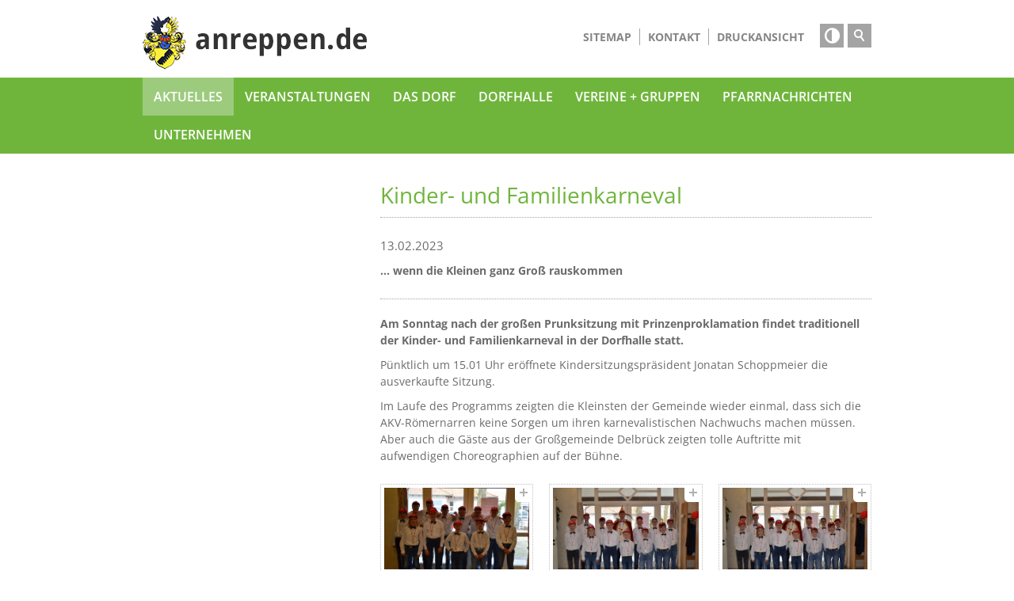

--- FILE ---
content_type: text/html; charset=utf-8
request_url: https://anreppen.de/de/aktuelles/meldungen/2023-02-13-Familienkarneval.php?pageIdd06588cd=
body_size: 4753
content:
<!DOCTYPE html>
<html lang="de" class="pagestatus-init no-js">
  <head>
    <title>Kinder- und Familienkarneval - Anreppen</title>
    <meta name="Description" content="... wenn die Kleinen ganz Groß rauskommen"/>
    <meta name="Keywords" content=""/>
    <meta name="Robots" content="index, noodp"/>
    <meta charset="UTF-8" />
    <meta name="viewport" content="width=device-width, initial-scale=1, maximum-scale=1"/>
    <meta name="Generator" content="Weblication® CMS"/>
    <!--[if IE]><meta http-equiv="x-ua-compatible" content="IE=edge" /><![endif]-->
    <meta property="og:image" content="/de-wAssets/img/vereine/akv/2023/DSC_1215.JPG"/>
    <link rel="shortcut icon" href="/de-wGlobal/wGlobal/layout/images/favicon.ico"/>
    <link rel="icon" href="/de-wGlobal/wGlobal/layout/images/favicon.ico"/>
    <link rel="apple-touch-icon" href="/de-wGlobal/wGlobal/layout/images/apple-touch-icon.png"/>
    <link rel="canonical" href="/de/aktuelles/meldungen/2023-02-13-Familienkarneval.php?pageIdd06588cd="/>
    
        <script type="text/javascript">wNavidStandard='561865561865';wProjectPath='/de';lightboxType=''; </script>
    <link rel="stylesheet" href="/de-wGlobal/wGlobal/layout/styles/optimized/design.css"/>
<link rel="stylesheet" href="/de-wGlobal/wGlobal/layout/styles/optimized/jquery.fancybox2.css"/>
    <script>var wCe = "fc634e";</script><script src="/de-wGlobal/wGlobal/layout/scripts/items/jquery.js"></script>
<script src="/de-wGlobal/wGlobal/layout/scripts/items/jquery.fancybox2.js"></script>
<script src="/de-wGlobal/wGlobal/layout/scripts/optimized/css.js"></script>
<script src="/de-wGlobal/wGlobal/layout/scripts/optimized/ui.js"></script>
<script src="/de-wGlobal/wGlobal/layout/scripts/optimized/design.js"></script>
<script src="/de-wGlobal/wGlobal/layout/scripts/items/optimized/pictureGallery.js"></script>
  </head>
  <body class="bodyFullRight project-de subdir-aktuelles object-news navId-561865561865">
    <div class="blockAccessKeys">
      <a accesskey="c" class="navLevel navLevel1" href="#anchorContent" title="Zum Inhalt">Zum Inhalt<span style="font-weight:normal"> (Access key c)</span></a><a accesskey="h" class="navLevel navLevel1" href="#navigationMain" title="Zur Hauptnavigation">Zur Hauptnavigation<span style="font-weight:normal"> (Access key h)</span></a><a accesskey="u" class="navLevel navLevel1" href="#anchorNavSub" title="Zur Unternavigation">Zur Unternavigation<span style="font-weight:normal"> (Access key u)</span></a>    </div>
    <div id="blockMainOuter">
      <div id="blockMain">
        <div id="blockMainInner">
          <div id="blockTop">
            <div id="blockTopInner">
              <a id="logo" href="/de/" title="Zur Startseite">
                <img src="/de-wGlobal/wGlobal/layout/images/weblication/wThumbnails/logo-c9c8706e921540cg5b8349cc5d29f658.png" alt="Logo" height="68" width="284" data-src2x="/de-wGlobal/wGlobal/layout/images/logo.png" data-size="10444"/>              </a>
              <div id="searchBox">
                <form id="frmSearch" method="get" action="/de/volltextsuche.php">
                  <dl class="form">
                    <dt>
                      <label for="searchTermGlobal">Suchbegriff</label>
                    </dt>
                    <dd>
                      <input type="text" class="searchTerm" id="searchTermGlobal" name="searchTerm" value=""/>
                      <input id="searchSubmit" type="image" title="Suchen" src="/de-wGlobal/wGlobal/layout/images/trans.gif" alt="Suchen"/>
                    </dd>
                  </dl>
                </form>
              </div>
              <div class="metaFunction metaFunctionContrast">
                <a rel="nofollow" href="/de/aktuelles/meldungen/2023-02-13-Familienkarneval.php?pageIdd06588cd=&amp;contrast=dark">&#xe642;</a>
              </div>
              <div id="navigationMeta">
                <ul><li class="navLevel navLevel1 navLevelDefault navLevel1Default "><a accesskey="" class="navLevel navLevel1 navLevelDefault navLevel1Default " title="" href="/de/inhaltsverzeichnis.php">Sitemap</a></li><li class="navLevel navLevel1 navLevelDefault navLevel1Default "><a accesskey="" class="navLevel navLevel1 navLevelDefault navLevel1Default " title="" href="/de/kontakt/">Kontakt</a></li><li class="navLevel navLevel1 navLevelDefault navLevel1Default "><a accesskey="" class="navLevel navLevel1 navLevelDefault navLevel1Default " title="" href="javascript:wOpenPrintPreview(800,600)">Druckansicht</a></li></ul>              </div>
            </div>
            <div id="navigationMain">
              <ul data-togglerText="Navigation" class="navLevelContainer navLevel1Container"><li class="navLevel navLevel1 navLevelSelected navLevel1Selected "><a accesskey="" class="navLevel navLevel1 navLevelSelected navLevel1Selected" title="" href="/de/aktuelles/">Aktuelles</a></li><li class="navLevel navLevel1 navLevelDefault navLevel1Default "><a accesskey="" class="navLevel navLevel1 navLevelDefault navLevel1Default" title="" href="/de/veranstaltungen/">Veranstaltungen</a></li><li class="navLevel navLevel1 navLevelOpen navLevel1Open "><a accesskey="" class="navLevel navLevel1 navLevelOpen navLevel1Open" title="" href="/de/das-dorf/">Das Dorf</a><ul class="navLevelContainer navLevel2Container"><li class="navLevel navLevel2 navLevelDefault navLevel2Default "><a class="navLevel navLevel2 navLevelDefault navLeve21Default" title="" href="/de/das-dorf/zahlen-daten-fakten.php">Zahlen, Daten, Fakten</a></li><li class="navLevel navLevel2 navLevelDefault navLevel2Default "><a class="navLevel navLevel2 navLevelDefault navLeve21Default" title="" href="/de/das-dorf/oepnv.php">ÖPNV</a></li><li class="navLevel navLevel2 navLevelDefault navLevel2Default "><a class="navLevel navLevel2 navLevelDefault navLeve21Default" title="" href="/de/das-dorf/orte-zum-verweilen.php">Orte zum Verweilen</a></li><li class="navLevel navLevel2 navLevelDefault navLevel2Default "><a class="navLevel navLevel2 navLevelDefault navLeve21Default" title="" href="/de/das-dorf/geschichte.php">Geschichte</a></li><li class="navLevel navLevel2 navLevelDefault navLevel2Default "><a class="navLevel navLevel2 navLevelDefault navLeve21Default" title="" href="/de/das-dorf/roemerlager.php">Römerlager</a></li><li class="navLevel navLevel2 navLevelDefault navLevel2Default "><a class="navLevel navLevel2 navLevelDefault navLeve21Default" title="" href="/de/das-dorf/kirche.php">Kirche</a></li><li class="navLevel navLevel2 navLevelDefault navLevel2Default "><a class="navLevel navLevel2 navLevelDefault navLeve21Default" title="" href="/de/das-dorf/dorfhalle.php?navid=267105267105">Dorfhalle</a></li><li class="navLevel navLevel2 navLevelOpen navLevel2Open "><a class="navLevel navLevel2 navLevelOpen navLevel2Open" title="" href="/de/das-dorf/staedt-kindergarten.php?navid=237596237596">Kindergärten</a><ul class="navLevelContainer navLevel3Container"><li class="navLevel navLevel3 navLevelDefault navLevel3Default "><a class="navLevel navLevel3 navLevelDefault navLevel3Default" title="" href="/de/das-dorf/staedt-kindergarten.php?navid=567610567610">städt. Kindergarten</a></li><li class="navLevel navLevel3 navLevelDefault navLevel3Default "><a class="navLevel navLevel3 navLevelDefault navLevel3Default" title="" href="/de/das-dorf/ksb-kindergarten.php">Kita KreisSportBund</a></li></ul></li></ul></li><li class="navLevel navLevel1 navLevelDefault navLevel1Default "><a accesskey="" class="navLevel navLevel1 navLevelDefault navLevel1Default" title="" href="/de/das-dorf/dorfhalle.php?navid=657814657814">Dorfhalle</a></li><li class="navLevel navLevel1 navLevelOpen navLevel1Open "><a accesskey="" class="navLevel navLevel1 navLevelOpen navLevel1Open" title="" href="/de/vereine/">Vereine + Gruppen</a><ul class="navLevelContainer navLevel2Container"><li class="navLevel navLevel2 navLevelDefault navLevel2Default "><a class="navLevel navLevel2 navLevelDefault navLeve21Default" title="" href="/de/vereine/jsb.php">Schützenbruderschaft</a></li><li class="navLevel navLevel2 navLevelDefault navLevel2Default "><a class="navLevel navLevel2 navLevelDefault navLeve21Default" title="" href="/de/vereine/gwa.php">Sportverein</a></li><li class="navLevel navLevel2 navLevelDefault navLevel2Default "><a class="navLevel navLevel2 navLevelDefault navLeve21Default" title="" href="/de/vereine/akv.php">Karnevalsverein</a></li><li class="navLevel navLevel2 navLevelDefault navLevel2Default "><a class="navLevel navLevel2 navLevelDefault navLeve21Default" title="" href="/de/vereine/heimatverein.php">Heimatverein</a></li><li class="navLevel navLevel2 navLevelDefault navLevel2Default "><a class="navLevel navLevel2 navLevelDefault navLeve21Default" title="" href="/de/vereine/kirchengemeinde-st-josef.php">Kirchengemeinde</a></li><li class="navLevel navLevel2 navLevelDefault navLevel2Default "><a class="navLevel navLevel2 navLevelDefault navLeve21Default" title="" href="/de/vereine/frauengemeinschaft.php">Frauengemeinschaft kfd</a></li><li class="navLevel navLevel2 navLevelDefault navLevel2Default "><a class="navLevel navLevel2 navLevelDefault navLeve21Default" title="" href="/de/vereine/zimmertheater.php">Zimmertheater</a></li><li class="navLevel navLevel2 navLevelDefault navLevel2Default "><a class="navLevel navLevel2 navLevelDefault navLeve21Default" title="" href="/de/vereine/weitere-gruppen.php">Weitere Gruppen</a></li></ul></li><li class="navLevel navLevel1 navLevelDefault navLevel1Default "><a accesskey="" class="navLevel navLevel1 navLevelDefault navLevel1Default" title="" href="https://pv-delbrueck-hoevelhof.de/de/pfarrbriefe/" target="_blank">Pfarrnachrichten</a></li><li class="navLevel navLevel1 navLevelDefault navLevel1Default "><a accesskey="" class="navLevel navLevel1 navLevelDefault navLevel1Default" title="" href="/de/wirtschaft/">Unternehmen</a></li></ul>            </div>
          </div>
          <div id="blockBeforeLeftContentRight">
            <div id="blockBeforeLeftContentRightInner">
              <div id="blockBeforeFullRight" class="blockBefore">
                <div id="blockBeforeFullRightInner" class="blockBeforeInner">
                  <div id="areaContent3Global">
                    <div class="elementIncludeContentPage" id="pageContent3">
                      <!--CONTENT:START-->
                      <!--CONTENT:STOP-->
                    </div>
                  </div>
                </div>
              </div>
              <div id="blockLeftContentRight">
                <div id="blockLeftContentRightInner">
                  <div id="blockLeft">
                    <div id="blockLeftInner">
                      <div id="anchorNavSub">
                        <div id="navigationSub"></div>                      </div>
                      <div id="areaContent4Global">
                        <div class="elementIncludeContentPage" id="pageContent4">
                          <!--CONTENT:START-->
                          <!--CONTENT:STOP-->
                        </div>
                        <!---->
                      </div>
                    </div>
                  </div>
                  <div id="blockContentFullRight" class="blockContent">
                    <div id="blockContentFullRightInner" class="blockContentInner">
                      <div id="anchorContent">
                        <!--CONTENT:START-->
                                                <div class="elementStandard elementContent elementHeadline">
                          <h1>Kinder- und Familienkarneval</h1>
                        </div>
                        <div class="elementStandard elementContent elementText">
                          <p class="subline">
                            13.02.2023                          </p>
                          <p class="description">... wenn die Kleinen ganz Groß rauskommen</p>
                        </div>
                        <hr/>
                        <div class="elementStandard elementContent elementText elementText_var0">
                          <p><strong>Am Sonntag nach der großen Prunksitzung mit Prinzenproklamation findet traditionell der Kinder- und Familienkarneval in der Dorfhalle statt.</strong></p>
<p>Pünktlich um 15.01 Uhr eröffnete Kindersitzungspräsident Jonatan Schoppmeier die ausverkaufte Sitzung.</p>
<p>Im Laufe des Programms zeigten die Kleinsten der Gemeinde wieder einmal, dass sich die AKV-Römernarren keine Sorgen um ihren karnevalistischen Nachwuchs machen müssen. Aber auch die Gäste aus der Großgemeinde Delbrück zeigten tolle Auftritte mit aufwendigen Choreographien auf der Bühne.<br/></p>                        </div>
                        <div class="elementStandard elementContent elementList elementList-gallery elementList-gallery_var2" id="list_d06588cd">
                          <div class="listPictureGallery listPictureGallery_var2" id="pictureGallery_d06588cd" data-listid="d06588cd" data-fadetime="6" data-animation="" data-animationzoom="" data-animationduration="600" data-previewanimation="" data-previewanimationdirection="" data-usefancybox="yes" data-numberentries="12" data-currententry="1" data-aspectRatio="1.7777777777" data-hasinit="0"><div class="listInner"><div class="listMoverBack" onclick="selectEntry_d06588cd('-')"><div class="listMoverBackInner"> </div></div><div class="listMoverForward" onclick="selectEntry_d06588cd('+')"><div class="listMoverForwardInner"> </div></div><div class="listEntriesPreview listEntriesPreview12 listEntriesPreviewPerRow3"><div class="listEntriesPreviewInner" id="listEntriesPreview_d06588cd"><div class="listEntry listEntrySelected listEntryProgress" onclick="selectEntry_d06588cd(1);" id="entryPreview_d06588cd_1" data-src-detail="/de-wAssets/img/vereine/akv/2023/Famiienkarneval/2023-02-12-AKV-001.jpg" data-srcfile-detail="/de-wAssets/img/vereine/akv/2023/Famiienkarneval/2023-02-12-AKV-001.jpg"><div class="listEntryInner"><img src="/de-wAssets/img/vereine/akv/2023/Famiienkarneval/weblication/wThumbnails/2023-02-12-AKV-001-a326448b4f45d34g62bb98057a2e49a4.jpg" alt="" height="466" width="829" class="listEntryImage" title=""/><div class="listEntryInfoLayer"><span class="listEntryPosition">1</span></div></div></div><div class="listEntry" onclick="selectEntry_d06588cd(2);" id="entryPreview_d06588cd_2" data-src-detail="/de-wAssets/img/vereine/akv/2023/Famiienkarneval/2023-02-12-AKV-002.jpg" data-srcfile-detail="/de-wAssets/img/vereine/akv/2023/Famiienkarneval/2023-02-12-AKV-002.jpg"><div class="listEntryInner"><img src="/de-wAssets/img/vereine/akv/2023/Famiienkarneval/weblication/wThumbnails/2023-02-12-AKV-002-64c20e77663b0bag35330108bea2d4d4.jpg" alt="" height="466" width="829" class="listEntryImage" title=""/><div class="listEntryInfoLayer"><span class="listEntryPosition">2</span></div></div></div><div class="listEntry" onclick="selectEntry_d06588cd(3);" id="entryPreview_d06588cd_3" data-src-detail="/de-wAssets/img/vereine/akv/2023/Famiienkarneval/2023-02-12-AKV-003.jpg" data-srcfile-detail="/de-wAssets/img/vereine/akv/2023/Famiienkarneval/2023-02-12-AKV-003.jpg"><div class="listEntryInner"><img src="/de-wAssets/img/vereine/akv/2023/Famiienkarneval/weblication/wThumbnails/2023-02-12-AKV-003-0c80776e52f5a25g7c5c40dcb808c97a.jpg" alt="" height="466" width="829" class="listEntryImage" title=""/><div class="listEntryInfoLayer"><span class="listEntryPosition">3</span></div></div></div><div class="listEntry" onclick="selectEntry_d06588cd(4);" id="entryPreview_d06588cd_4" data-src-detail="/de-wAssets/img/vereine/akv/2023/Famiienkarneval/2023-02-12-AKV-004.jpg" data-srcfile-detail="/de-wAssets/img/vereine/akv/2023/Famiienkarneval/2023-02-12-AKV-004.jpg"><div class="listEntryInner"><img src="/de-wAssets/img/vereine/akv/2023/Famiienkarneval/weblication/wThumbnails/2023-02-12-AKV-004-b64d41a4fb4c20fg84ffc42b7f3d699d.jpg" alt="" height="466" width="829" class="listEntryImage" title=""/><div class="listEntryInfoLayer"><span class="listEntryPosition">4</span></div></div></div><div class="listEntry" onclick="selectEntry_d06588cd(5);" id="entryPreview_d06588cd_5" data-src-detail="/de-wAssets/img/vereine/akv/2023/Famiienkarneval/2023-02-12-AKV-005.jpg" data-srcfile-detail="/de-wAssets/img/vereine/akv/2023/Famiienkarneval/2023-02-12-AKV-005.jpg"><div class="listEntryInner"><img src="/de-wAssets/img/vereine/akv/2023/Famiienkarneval/weblication/wThumbnails/2023-02-12-AKV-005-656234136f31b4dg24e2c20e4bafb08f.jpg" alt="" height="466" width="829" class="listEntryImage" title=""/><div class="listEntryInfoLayer"><span class="listEntryPosition">5</span></div></div></div><div class="listEntry" onclick="selectEntry_d06588cd(6);" id="entryPreview_d06588cd_6" data-src-detail="/de-wAssets/img/vereine/akv/2023/Famiienkarneval/2023-02-12-AKV-006.jpg" data-srcfile-detail="/de-wAssets/img/vereine/akv/2023/Famiienkarneval/2023-02-12-AKV-006.jpg"><div class="listEntryInner"><img src="/de-wAssets/img/vereine/akv/2023/Famiienkarneval/weblication/wThumbnails/2023-02-12-AKV-006-0917e4d7f7390efg636d78ee4be5c78d.jpg" alt="" height="466" width="829" class="listEntryImage" title=""/><div class="listEntryInfoLayer"><span class="listEntryPosition">6</span></div></div></div><div class="listEntry" onclick="selectEntry_d06588cd(7);" id="entryPreview_d06588cd_7" data-src-detail="/de-wAssets/img/vereine/akv/2023/Famiienkarneval/2023-02-12-AKV-007.jpg" data-srcfile-detail="/de-wAssets/img/vereine/akv/2023/Famiienkarneval/2023-02-12-AKV-007.jpg"><div class="listEntryInner"><img src="/de-wAssets/img/vereine/akv/2023/Famiienkarneval/weblication/wThumbnails/2023-02-12-AKV-007-bc52b1b5aec4c92g47f9a96717fbdecb.jpg" alt="" height="466" width="829" class="listEntryImage" title=""/><div class="listEntryInfoLayer"><span class="listEntryPosition">7</span></div></div></div><div class="listEntry" onclick="selectEntry_d06588cd(8);" id="entryPreview_d06588cd_8" data-src-detail="/de-wAssets/img/vereine/akv/2023/Famiienkarneval/2023-02-12-AKV-008.jpg" data-srcfile-detail="/de-wAssets/img/vereine/akv/2023/Famiienkarneval/2023-02-12-AKV-008.jpg"><div class="listEntryInner"><img src="/de-wAssets/img/vereine/akv/2023/Famiienkarneval/weblication/wThumbnails/2023-02-12-AKV-008-a810ee9b635433fg5652b87b6bdd9750.jpg" alt="" height="466" width="829" class="listEntryImage" title=""/><div class="listEntryInfoLayer"><span class="listEntryPosition">8</span></div></div></div><div class="listEntry" onclick="selectEntry_d06588cd(9);" id="entryPreview_d06588cd_9" data-src-detail="/de-wAssets/img/vereine/akv/2023/Famiienkarneval/2023-02-12-AKV-009.jpg" data-srcfile-detail="/de-wAssets/img/vereine/akv/2023/Famiienkarneval/2023-02-12-AKV-009.jpg"><div class="listEntryInner"><img src="/de-wAssets/img/vereine/akv/2023/Famiienkarneval/weblication/wThumbnails/2023-02-12-AKV-009-d507b718027185dgd48caa9612bf6f2f.jpg" alt="" height="466" width="829" class="listEntryImage" title=""/><div class="listEntryInfoLayer"><span class="listEntryPosition">9</span></div></div></div><div class="listEntry" onclick="selectEntry_d06588cd(10);" id="entryPreview_d06588cd_10" data-src-detail="/de-wAssets/img/vereine/akv/2023/Famiienkarneval/2023-02-12-AKV-010.jpg" data-srcfile-detail="/de-wAssets/img/vereine/akv/2023/Famiienkarneval/2023-02-12-AKV-010.jpg"><div class="listEntryInner"><img src="/de-wAssets/img/vereine/akv/2023/Famiienkarneval/weblication/wThumbnails/2023-02-12-AKV-010-fa6eea1da7c8609g8b53353b154e8796.jpg" alt="" height="466" width="829" class="listEntryImage" title=""/><div class="listEntryInfoLayer"><span class="listEntryPosition">10</span></div></div></div><div class="listEntry" onclick="selectEntry_d06588cd(11);" id="entryPreview_d06588cd_11" data-src-detail="/de-wAssets/img/vereine/akv/2023/Famiienkarneval/2023-02-12-AKV-011.jpg" data-srcfile-detail="/de-wAssets/img/vereine/akv/2023/Famiienkarneval/2023-02-12-AKV-011.jpg"><div class="listEntryInner"><img src="/de-wAssets/img/vereine/akv/2023/Famiienkarneval/weblication/wThumbnails/2023-02-12-AKV-011-b9085d5fc110856ge42251faf362fd88.jpg" alt="" height="466" width="829" class="listEntryImage" title=""/><div class="listEntryInfoLayer"><span class="listEntryPosition">11</span></div></div></div><div class="listEntry" onclick="selectEntry_d06588cd(12);" id="entryPreview_d06588cd_12" data-src-detail="/de-wAssets/img/vereine/akv/2023/Famiienkarneval/2023-02-12-AKV-012.jpg" data-srcfile-detail="/de-wAssets/img/vereine/akv/2023/Famiienkarneval/2023-02-12-AKV-012.jpg"><div class="listEntryInner"><img src="/de-wAssets/img/vereine/akv/2023/Famiienkarneval/weblication/wThumbnails/2023-02-12-AKV-012-9fb25f432039768g0ca8a7e14b9b25ad.jpg" alt="" height="466" width="829" class="listEntryImage" title=""/><div class="listEntryInfoLayer"><span class="listEntryPosition">12</span></div></div></div></div></div><div class="pageNaviList"><span class="pageNaviCurrent">1</span><a href="/de/aktuelles/meldungen/2023-02-13-Familienkarneval.php?pageIdd06588cd=2#list_d06588cd" class="pageNaviLink" data-firstUrl="/de-wAssets/img/vereine/akv/2023/Famiienkarneval/2023-02-12-AKV-013.jpg" data-secondUrl="/de-wAssets/img/vereine/akv/2023/Famiienkarneval/2023-02-12-AKV-014.jpg">2</a><a href="/de/aktuelles/meldungen/2023-02-13-Familienkarneval.php?pageIdd06588cd=3#list_d06588cd" class="pageNaviLink" data-firstUrl="/de-wAssets/img/vereine/akv/2023/Famiienkarneval/2023-02-12-AKV-025.jpg" data-secondUrl="/de-wAssets/img/vereine/akv/2023/Famiienkarneval/2023-02-12-AKV-026.jpg">3</a><a class="pageNaviNextLink" href="/de/aktuelles/meldungen/2023-02-13-Familienkarneval.php?pageIdd06588cd=2#list_d06588cd" title="">&gt;</a></div></div><script type="text/javascript">/*<![CDATA[*/
              

            function selectEntry_d06588cd(position){               
              selectListEntryGallery('d06588cd', position);                                             
            }   
            
            initGallery('d06588cd');

          /*]]>*/</script></div>                        </div>
                        <hr/>
                        <div class="elementStandard elementContent elementText elementText_var0">
                          <em><strong>Vielen Dank an unseren Fotografen Andreas Ploch!</strong></em><br/>                        </div>
                        <hr/>
                        <script type="text/javascript">/*<![CDATA[*/
              
              if(history.length > 1){
                document.write('<div class="elementStandard elementContent elementLink"><a href="javascript:history.back()" class="back">Zurück<'+'/a><'+'/div>');
              }
              /*]]>*/</script>
                        <!--CONTENT:STOP-->
                      </div>
                      <div class="blockAccessKeys">
                        <div id="navigationSitemap"><ul class="navLevel navLevel1 navLevel1space"><li class="navLevel navLevel1 sprungmarke"><a accesskey="c" class="navLevel1" href="#anchorContent" title="Zum Inhalt">Zum Inhalt<span style="font-weight:normal"> (Access key c)</span></a></li><li class="navLevel navLevel1 sprungmarke"><a accesskey="h" class="navLevel1" href="#navigationMain" title="Zur Hauptnavigation">Zur Hauptnavigation<span style="font-weight:normal"> (Access key h)</span></a></li><li class="navLevel navLevel1 sprungmarke"><a accesskey="u" class="navLevel1" href="#anchorNavSub" title="Zur Unternavigation">Zur Unternavigation<span style="font-weight:normal"> (Access key u)</span></a></li><li class="navLevel navLevel1 "><a accesskey="1" class="navLevel1" href="/de/" title="Startseite">Startseite<span style="font-weight:normal"> (Access key 1)</span></a></li><li class="navLevel navLevel1 "><a accesskey="7" class="navLevel1" href="/de/datenschutz.php" title="Datenschutz">Datenschutz<span style="font-weight:normal"> (Access key 7)</span></a></li><li class="navLevel navLevel1 "><a accesskey="8" class="navLevel1" href="/de/impressum.php" title="Impressum">Impressum<span style="font-weight:normal"> (Access key 8)</span></a></li><li class="navLevel navLevel1 "><a accesskey="9" class="navLevel1" href="/de/kontakt/" title="Kontakt">Kontakt<span style="font-weight:normal"> (Access key 9)</span></a></li></ul></div>                      </div>
                      <div id="areaContent6Global">
                        <!--CONTENT:START-->
                        <!--CONTENT:STOP-->
                      </div>
                    </div>
                  </div>
                </div>
              </div>
            </div>
          </div>
        </div>
      </div>
      <div id="blockBottom">
        <div id="blockBottomInner">
          <div id="areaContent5Global">
            <!---->
            <div id="Fussbereich" data-title="Fußbereich" class="elementStandard elementSection elementSection_var0 elementSectionBackgroundColor_var60 elementSectionMargin_var0 elementSectionPadding_var0">
              <div class="sectionInner">
                <div class="elementStandard elementContent elementContainerStandard elementContainerStandard_var0 elementContainerStandardColumns elementContainerStandardColumns4 elementContainerStandardColumns_var25252525">
                  <div class="col1">
                    <div class="col_inner col1_inner">
                      <div class="elementStandard elementContent elementHeadline elementHeadline_var0">
                                                  <h2>Heimatverein</h2>
                                              </div>
                      <div class="elementStandard elementContent elementText elementText_var0">
                        <p>Hengsterberg 15<br/>33129 Delbrück-Anreppen<br/><a href="#wEmpty" class="mail" onclick="wSendMailNospam('andreas.steffens|anreppen.de');return false;">andreas.steffens@anreppen.de</a><br/></p>                      </div>
                    </div>
                  </div>
                  <div class="col2">
                    <div class="col_inner col2_inner">
                      <div class="elementStandard elementContent elementHeadline elementHeadline_var0">
                                                  <h2>Webmaster</h2>
                                              </div>
                      <div class="elementStandard elementContent elementText elementText_var0">
                        <p>Wolfgang Troja<br/>Andreas Steffens<br/><a href="#wEmpty" title="E-Mail senden" onclick="wSendMailNospam('webmaster|anreppen.de');return false;" class="mail">webmaster@anreppen.de</a></p>                      </div>
                    </div>
                  </div>
                  <div class="col3">
                    <div class="col_inner col3_inner">
                      <div class="elementStandard elementContent elementHeadline elementHeadline_var0">
                                                  <h2>Hinweise</h2>
                                              </div>
                      <div class="elementStandard elementContent elementText elementText_var0">
                        <p><a href="/de/impressum.php" title="Impressum">Impressum</a><br/><a href="/de/datenschutz.php" title="Datenschutz ansehen">Datenschutz</a><br/><a href="/de/bedienungshilfe.php" title="Hilfe zur Bedienung der Webseite">Bedienungshilfe</a></p>                      </div>
                    </div>
                  </div>
                  <div class="col4">
                    <div class="col_inner col4_inner">
                      <div class="elementStandard elementContent elementHeadline elementHeadline_var0">
                                                  <h2>Sponsoring</h2>
                                              </div>
                      <div class="elementStandard elementContent elementText elementText_var0">
                        <p><a href="http://www.gotomedia.de" title="zur Webseite der Agentur" target="_blank">gotoMEDIA - Werbeagentur</a><br/><a href="http://www.weblication.de" title="zur Webseite" target="_blank">Scholl Comunications AG</a><br/>Weitere <a href="/de/partner-und-freunde.php" title="Partner und Freunde">Partner und Freunde</a></p>                      </div>
                    </div>
                  </div>
                  <div class="clearBoth"> </div>
                </div>
                              </div>
            </div>
          </div>
        </div>
      </div>
      <div id="blockPost">
        <div id="blockPostInner">
          <div id="areaContent7Global">
            <!--CONTENT:START-->
            <!--CONTENT:STOP-->
            <!---->
          </div>
        </div>
      </div>
    </div>
  </body>
</html>


--- FILE ---
content_type: text/css; charset=utf-8
request_url: https://anreppen.de/de-wGlobal/wGlobal/layout/styles/optimized/design.css
body_size: 28124
content:
/*
////////////////////////////////////////////////////////////////
//
// Allgemeine Styles
//
// Weblication CMS Strukturdesign
// erstellt durch Scholl Communications AG, 77694 Kehl, www.scholl.de
// erstellt mit Weblication Content Management Server, www.weblication.de
//
////////////////////////////////////////////////////////////////
*/


@font-face {
	font-family: 'gotoMEDIA';
	src:url('/de-wGlobal/wGlobal/layout/webfonts/gotoMEDIA/gotoMEDIA.eot?5fw36d');
	src:url('/de-wGlobal/wGlobal/layout/webfonts/gotoMEDIA/gotoMEDIA.eot?#iefix5fw36d') format('embedded-opentype'), url('/de-wGlobal/wGlobal/layout/webfonts/gotoMEDIA/gotoMEDIA.woff?5fw36d') format('woff'), url('/de-wGlobal/wGlobal/layout/webfonts/gotoMEDIA/gotoMEDIA.ttf?5fw36d') format('truetype'), url('/de-wGlobal/wGlobal/layout/webfonts/gotoMEDIA/gotoMEDIA.svg?5fw36d#gotoMEDIA') format('svg');
	font-weight: normal;
	font-style: normal;
}


@font-face {
  font-family: 'Open Sans';
  font-style: normal;
  font-weight: 400;
  src: url('/de-wGlobal/wGlobal/layout/webfonts/open-sans/open-sans-v34-latin-regular.eot'); 
  src: local(''),
       url('/de-wGlobal/wGlobal/layout/webfonts/open-sans/open-sans-v34-latin-regular.eot?#iefix') format('embedded-opentype'), 
       url('/de-wGlobal/wGlobal/layout/webfonts/open-sans/open-sans-v34-latin-regular.woff2') format('woff2'), 
       url('/de-wGlobal/wGlobal/layout/webfonts/open-sans/open-sans-v34-latin-regular.woff') format('woff'), 
       url('/de-wGlobal/wGlobal/layout/webfonts/open-sans/open-sans-v34-latin-regular.ttf') format('truetype'), 
       url('/de-wGlobal/wGlobal/layout/webfonts/open-sans/open-sans-v34-latin-regular.svg#OpenSans') format('svg'); 
}

@font-face {
  font-family: 'Open Sans';
  font-style: normal;
  font-weight: 600;
  src: url('/de-wGlobal/wGlobal/layout/webfonts/open-sans/open-sans-v34-latin-600.eot'); 
  src: local(''),
       url('/de-wGlobal/wGlobal/layout/webfonts/open-sans/open-sans-v34-latin-600.eot?#iefix') format('embedded-opentype'), 
       url('/de-wGlobal/wGlobal/layout/webfonts/open-sans/open-sans-v34-latin-600.woff2') format('woff2'), 
       url('/de-wGlobal/wGlobal/layout/webfonts/open-sans/open-sans-v34-latin-600.woff') format('woff'), 
       url('/de-wGlobal/wGlobal/layout/webfonts/open-sans/open-sans-v34-latin-600.ttf') format('truetype'), 
       url('/de-wGlobal/wGlobal/layout/webfonts/open-sans/open-sans-v34-latin-600.svg#OpenSans') format('svg'); 
}

@font-face {
  font-family: 'Open Sans';
  font-style: normal;
  font-weight: 700;
  src: url('/de-wGlobal/wGlobal/layout/webfonts/open-sans/open-sans-v34-latin-700.eot'); 
  src: local(''),
       url('/de-wGlobal/wGlobal/layout/webfonts/open-sans/open-sans-v34-latin-700.eot?#iefix') format('embedded-opentype'), 
       url('/de-wGlobal/wGlobal/layout/webfonts/open-sans/open-sans-v34-latin-700.woff2') format('woff2'), 
       url('/de-wGlobal/wGlobal/layout/webfonts/open-sans/open-sans-v34-latin-700.woff') format('woff'), 
       url('/de-wGlobal/wGlobal/layout/webfonts/open-sans/open-sans-v34-latin-700.ttf') format('truetype'), 
       url('/de-wGlobal/wGlobal/layout/webfonts/open-sans/open-sans-v34-latin-700.svg#OpenSans') format('svg'); 
}


































































































































html                                       {height:101%;font-size:15px;line-height:150%}
body                                       {-webkit-text-size-adjust:none;margin:0;padding:0;font-family:Open Sans, Arial, Sans-serif, Helvetica;color:#6b6b6b;-webkit-tap-highlight-color:transparent;background:#ffffff  no-repeat ;background-size:cover;background-attachment:fixed}



#blockMainOuter                            {margin:0 auto;max-width:100%;box-shadow:none}
#blockMain                                 {margin:0}
#blockMainInner                            {margin:0}

#blockTop                                  	{width:100%;padding:0 20px;box-sizing:border-box}
#blockTopInner                             	{max-width:1200px;margin:0 auto;position:relative;background-color:#ffffff;overflow:hidden}
#blockTop #logo                          	{float:left;display:block;max-width:100%;margin:20px 0 10px 0;transition:all 0.5s linear}
#blockTop.restored-init #logo              	{margin:2px 0 12px 0}
#blockTop.restored-ready #logo             	{margin:32px 0 12px 0}
#blockTop #logo > img                     	{display:block;max-width:100%;height:auto}

.metaFunctionContrast						{float:right;width:30px;height:30px;background:#a4a4a4;margin:30px 5px 0 20px}
.metaFunctionContrast a						{display: block;width:30px;height:30px;font-family:gotoMEDIA; color:#fff !important;font-size: 20px; text-align: center; line-height:30px}

.wglContainerInsideTopOnScroll                             {position:fixed;z-index:10;top:0;width:100%}
.wglContainerInsideTopOnScroll #blockTop #logo             {margin:20px;transition:all 0.5s linear}
.wglContainerInsideTopOnScroll #blockTop.moved-init #logo  {margin:32px 0 12px 0}
.wglContainerInsideTopOnScroll #blockTop.moved-ready #logo {margin:2px 0 12px 0}

#blockTop #fontResizer                     {float:right;height:30px;position:relative;background-color:#a4a4a4;margin:0 0 0 5px;padding:0 6px 0 6px;color:#ffffff;display:none}
#blockTop #fontResizer .fontResizerShrink  {cursor:pointer;line-height:24px;font-weight:bold;font-size:12px;float:left;padding:6px 4px 0 4px}
#blockTop #fontResizer .fontResizerEnlarge {cursor:pointer;line-height:18px;font-weight:bold;font-size:18px;float:left;padding:6px 4px 0 4px}
body.zoom-l                                 {font-size:15px}
.fontResizerShrink:after					{content:"\f0d8";font-family:gotoMEDIA;color:#fff;font-size:18px;display:block; position:relative; top:-14px}
body.zoom-l .fontResizerShrink:after		{content:""}
body.zoom-l .fontResizerEnlarge:after		{content:"\f0d8";font-family:gotoMEDIA;color:#fff;font-size:18px;display:block; position:relative; top:-5px}

#blockTop #languageSelector               {display:none;float:right;height:30px;position:relative;background-color:#a4a4a4;margin:0 0 0 0;padding:0 6px 0 6px}
#blockTop #languageSelector a.lang        {text-decoration:none;line-height:20px;float:left;padding:6px 4px 0 4px}
#blockTop #languageSelector a.lang img    {vertical-align: -1px}
#blockTop #languageSelector a.lang span   {display:none;padding:0 3px;line-height:20px;text-transform:uppercase}
#blockTop #languageSelector a.langCurrent {text-decoration:none;line-height:20px;float:left;padding:6px 4px 0 4px}
#blockTop #languageSelector a.langCurrent img    {vertical-align:-1px}
#blockTop #languageSelector a.langCurrent span   {display:none;padding:0 3px;line-height:20px;text-transform:uppercase}

#blockTop #searchBox                      {display:block;height:30px;position:relative;float:right;background-color:#a4a4a4;margin:30px 0 0 0}
#blockTop #searchBox dl                   {padding:4px 5px 0 5px}
#blockTop #searchBox dt                   {margin:0;display:none}
#blockTop #searchBox dd                   {position:relative;overflow:visible;cursor:pointer;margin:0}
#blockTop #searchBox dd:before            {content:'';pointer-events:none;position:absolute;top:3px;left:3px;width:7px;height:7px;border:solid 2px #ffffff;border-radius:50%}
#blockTop #searchBox dd:after             {content:'';pointer-events:none;position:absolute;top:0;left:1px;width:7px;height:2px;background-color:#ffffff;transform:rotate(54deg);margin-top:14px;margin-left:9px}
.ie8 #blockTop  #searchBox dd:before       {display:none}
.ie8 #blockTop  #searchBox dd:after        {display:none}
#blockTop #searchBox dd.focused:before    {display:none}
#blockTop #searchBox dd.focused:after     {display:none}
#blockTop #searchBox .searchTerm          {opacity:0;cursor:pointer;width:20px !important;height:20px;line-height:100%;transition:width 0.2s ease-in-out;border:none}
.ie8 #blockTop  #searchBox .searchTerm     {opacity:1;width:120px !important}
#blockTop #searchBox dd.focused .searchTerm  {opacity:1;outline:none;cursor:text;border-radius:0;width:100px !important;color:inherit}
#blockTop #searchBox #searchSubmit        {display:none}

#blockTop #navigationMeta                  		{display:block;float:right;margin:30px 0 0 0;padding:0;height:30px}
#blockBottom #navigationMeta               		{display:block;overflow:hidden;margin:0 0 20px 0;padding:0;height:auto;text-align:center;background:rgba(0,0,0,0.2);margin:0 -20px;padding:15px 0}
#blockBottom #navigationMeta ul           		{float:none;text-align:center}
#blockBottom #navigationMeta li.navLevel1 		{float:none;display:inline-block;border-color:#ffffff}
#blockBottom #navigationMeta li.navLevel1 > a	{color:#ffffff}


#blockBefore #navigationMain,
#blockBeforeFull #navigationMain,
#blockBeforeFullLeft #navigationMain,
#blockBeforeFullRight #navigationMain      {clear:both;width:100%;position:static;overflow:hidden;float:none;font-family:inherit;background-color:#6fb53c}

#blockBefore #navigationMain > ul,
#blockBeforeFull #navigationMain > ul,
#blockBeforeFullLeft #navigationMain > ul,
#blockBeforeFullRight #navigationMain > ul {max-width:1200px;margin:0 auto}

#blockTop #navigationMain                 {clear:both;width:calc(100% + 40px);position:static;overflow:hidden;font-family:inherit;background-color:#6fb53c;margin:0 -20px}
#blockTop #navigationMain > ul            {float:none}

#blockBeforeLeftContentRight               {width:100%}
#blockBeforeLeftContentRightInner          {max-width:100%;margin:0 auto}

#blockBefore                               {max-float:none;position:relative;width:100%}
#blockBeforeFull                           {position:relative;width:100%;max-width:100%}
#blockBeforeFullLeft                       {position:relative;width:100%;max-width:100%}
#blockBeforeFullRight                      {position:relative;width:100%;max-width:100%}

#areaContent3Global                        {display:block}
#areaContent3Global > div > div:last-child {margin-bottom:0}
#navigationBreadcrumb                      {display:none;clear:left;padding:10px 0 5px 0}
#navigationBreadcrumb > div                {max-width:1200px;margin:0 auto}


.object-start #blockLeftContentRight		{max-width: none; padding: 0}

#blockLeftContentRight                     {position:relative;max-width:1200px;margin:0 auto;background-color:#ffffff}
.weditor #blockLeftContentRight,
.pagestatus-uiloaded #blockLeftContentRight {opacity:0}
.pagestatus-ready  #blockLeftContentRight   {opacity:1;transition:all 0.0s ease-in-out}
#blockLeftContentRightInner                {padding:35px 0}
.object-start #blockLeftContentRightInner  {padding:0}

#blockLeft                                 {min-height:1px;display:block;clear:left;float:left;position:relative;width:25%}
#blockLeftInner                            {margin:10px 40px 0 0}
#blockLeft #navigationMain                 {font-family:inherit}
#blockLeft #navigationSub                  {font-family:inherit}

#blockContentFull                          {float:left;width:100%}
#blockContentFullInner                     {margin:0}
#blockContentFullLeft                      {float:left;width:75%}
#blockContentFullLeftInner                 {margin:0}
#blockContentFullRight                     {float:left;width:75%}
#blockContentFullRightInner                {margin:0}
#blockContent                              {float:left;width:50%}
#blockContentInner                         {margin:0}


#blockRight                                {min-height:1px;display:block;float:right;position:relative;max-width:25%}
#blockRightInner                           {margin:0 0 0 40px}

#blockBottom                               {width:100%;clear:both;position:relative;margin:0;background-color:#6fb53c;padding:0 20px;box-sizing:border-box}
#blockBottomInner                          {max-width:1200px;margin:0 auto;padding:40px 0}
#blockBottomInner p,
#blockBottomInner a,
#blockBottomInner h1, #blockBottomInner .h1Editor,
#blockBottomInner h2, #blockBottomInner .h2Editor,
#blockBottomInner h3, #blockBottomInner .h3Editor,
#blockBottomInner h4, #blockBottomInner .h4Editor,
#blockBottomInner li                        {color:#ffffff}

#blockBottomInner hr						{border-color:#ffffff}

#blockBottomInner p							{line-height: 24px}

#blockBottomInner p,
#blockBottomInner a	{font-weight:600}
#blockBottomInner h1, #blockBottomInner h2	{border-color:#ffffff}


#blockPost  								{background:#0171ab;padding:0 20px;box-sizing: border-box;display:none}
#blockPostInner								{max-width:1200px;margin:0 auto;padding:15px 0; position: relative}


#blockPostInner p							{color:#ffffff; line-height: 32px; font-weight: 600}



#blockMain:after,
#blockTop:after,
#blockTopInner:after,
#blockLeftContentRightInner:after,
#blockRight:after,
#blockBottom:after                          {display:block;overflow:hidden;visibility:hidden;clear:both;content:".";height:0}

#navigationSidebar       {display:none}
#scrollTop               {position:fixed;bottom:16px;right:0;width:40px;height:80px;display:none;z-index:2000}
.scrollTopInner          {position:relative;cursor:pointer;width:40px;height:64px;background-color:#444444;border-radius:6px 0 0 6px}
.scrollTopInner:hover    {background-color:#222222}
.scrollTopInner:before   {content:"";position:absolute;top:22px;left:10px;width:0;height:0;border-right:10px solid transparent;border-left:10px solid transparent;border-bottom:10px solid #ffffff}
.scrollTopInner:after    {content:"";position:absolute;top:32px;left:15px;width:10px;height:10px;background-color:#ffffff}


.blockAccessKeys          {height: 0;overflow: hidden;opacity: 0}


/*
.object-start #blockTop                    		{position:absolute;z-index:40}
.object-start #navigationMain              		{max-width:1200px;margin:0 auto}
.object-start #blockTop #logo             		{margin-left:20px}
.object-start #navigationMain li.navLevel1 > a 	{margin: 0 14px}
*/
#navigationMain             		 {margin:0 auto}




.object-singlepage #blockMainOuter                   {max-width:100%;margin:0;padding:0}
.weditor .object-singlepage #blockBeforeLeftContentRightInner {margin-left:30px;margin-right:30px}
.object-singlepage #blockMain                        {margin:0}
.object-singlepage #blockTop                         {background-color:#ffffff}
.object-singlepage #blockTopInner                    {max-width:1200px;margin:0 auto;position:relative}
.object-singlepage #navigationMain                   {display:none}
.object-singlepage #navigationBreadcrumb             {display:none}
.object-singlepage #blockBottom                      {width:100%;clear:both;position:relative;margin:0;background-color:#6fb53c}
.object-singlepage #blockBottomInner                 {max-width:1200px;margin:0 auto;padding:40px}
.object-singlepage #blockLeftContentRight            {display:none}
.object-singlepage #blockBeforeLeftContentRightInner {margin:0}





#beButtonsPage                     {display:none;position:absolute;z-index:10;margin:2px 0 0 220px}
#beButtonsPage > .wglButton        {margin-bottom:2px}
#beButtonEditMetaNavigation        {display:none;position:absolute;z-index:10;margin:2px 0 0 2px}
#beButtonEditNavigation            {display:none;position:absolute;z-index:10;margin:2px 0 0 0;right:0}
#beButtonEditNavigationSub         {display:none;position:absolute;z-index:10;margin:10px 20px 0 0;right:0}
#beButtonInsertNavpoint            {position:absolute;z-index:10;margin:56px 0 0 200px}
#beButtonEditLogo                  {position:absolute;z-index:10;margin:16px 0 0 8px}
#beButtonEditBackgroundImagePage   {position:absolute;z-index:10;margin:8px 0 0 0;right:8px}
#beButtonEditBackgroundImageTop    {position:absolute;z-index:10;margin:36px 0 0 0;right:0}

#beButtonEditContentInclude        {position:absolute;z-index:15;margin:2px 0 0 0;right:0}
#beButtonEditContent2Includes      {display:none;position:absolute;z-index:15;margin:2px 24px  0 0;right:0}
#beButtonEditContent2Include       {display:none;position:absolute;z-index:15;margin:2px 0 0 0;right:0}
#beButtonEditContent2GlobalInclude {position:absolute;z-index:15;margin:2px 0 0 0;right:0}
#beButtonEditContent3Includes      {display:none;position:absolute;z-index:15;margin:160px 0 0 0;right:0}
#beButtonEditContent3Include       {position:absolute;z-index:15;margin:2px 0 0 0;right:0}
#beButtonEditContent3GlobalInclude {position:absolute;z-index:15;margin:2px 0 0 0;right:0}
#beButtonEditContent4Includes      {display:none;position:absolute;z-index:15;margin:2px 24px 0 0;right:0}
#beButtonEditContent4Include       {display:none;position:absolute;z-index:15;margin:2px 0 0 0;right:0}
#beButtonEditContent4GlobalInclude {position:absolute;z-index:15;margin:2px 0 0 0;right:0}
#beButtonEditContent5Includes      {position:absolute;z-index:15;margin:2px 24px 0 0;right:0}
#beButtonEditContent5Include       {position:absolute;z-index:15;margin:2px 0 0 0;right:0}
#beButtonEditContent5GlobalInclude {position:absolute;z-index:15;margin:2px 0 0 0;right:0}

#beButtonEditLeft                  {position:absolute;z-index:10;margin:2px 2px 0 2px}
#beButtonEditFooter                {position:absolute;z-index:10;margin:2px 2px 0 2px}

.beButtonEditGlobalInclude         {position:absolute;z-index:10;bottom:0;right:0}

.beButtonDeleteRow                 {position:relative;float:right;z-index:10}
.beButtonEditRow                   {position:relative;float:right;z-index:10}
.beButtonEditSitemap               {position:absolute;z-index:10;margin:0 0 0 0}
.beButtonEditSubmap                {position:absolute;z-index:10;margin:0 0 0 0}




#searchSuggestOuter             {position:absolute;z-index:20;background-color:#ffffff;border:solid 1px #c0c0c0}
.searchSuggestEntry             {padding:2px 4px;cursor:pointer}
.searchSuggestEntry:first-child {padding:4px 4px 2px 4px}
.searchSuggestEntry:last-child  {padding:2px 4px 4px 4px;borde:solid 1px red}
.searchSuggestEntry:hover       {background-color:#f0f0f0}





#navigationMainToggler        {display:none}



#navigationBreadcrumb a                    {text-decoration:none;padding:0 4px 0 0;color:#999999}
#navigationBreadcrumb a:before             {content:'//';padding: 0 4px 0 0}
#navigationBreadcrumb a:first-child:before {content:'';padding:0}



#navigationMeta div.navLevel1Embed                    {display:none;position:absolute;z-index:100;left:0;margin:-2px 0 0 0;border:solid 1px #f0f0f0;background-color:#ffffff;padding:20px}

#navigationMeta ul                                   {list-style-type:none;margin:0;padding:0;overflow:hidden;float: right}
#navigationMeta li                                   {float:left;margin:6px 0 0 0;padding:0;overflow:hidden;border-left:1px solid #a4a4a4}
#navigationMeta li:first-child                       {border-left:none}
#navigationMeta li:last-child a                      {padding-right:0 !important}
#navigationMeta li.navLevel1 > a                     {color:#868686;margin:0;line-height:16px;padding:0 10px;text-decoration:none;text-transform:uppercase}
#navigationMeta li.navLevel1 > a:hover               {color:#868686}
#navigationMeta li.navLevel1Selected > a             {color:#868686;margin:0;line-height:16px;padding:0 10px;text-decoration:none}



#navigationMain ul.navLevelContainer                                            {list-style-type:none;margin:0;padding:0}
#navigationMain ul.navLevel1Container                                           {max-width:1200px;margin:0 auto;overflow:hidden}

#navigationMain li.navLevel                                                     {display:block;overflow:hidden;margin:0;padding:0}
#navigationMain li.navLevel > a                                                 {display:block;text-decoration:none;font-weight:400}



#navigationMain li.navLevel1                                                    {float:left;box-sizing:border-box;margin:0;padding:0;display:block;overflow:hidden}

#navigationMain li.navLevel1 > a                                                {display:block;text-decoration:none}
#navigationMain li.navLevel1:hover > a                                          {color:#ffffff}

#navigationMain li.navLevel1 > a                                                {font-size:1.16rem;line-height:3.0;padding:0 14px; margin:0;font-weight:normal;text-transform:uppercase}



#navigationMain li.navLevel1 ul.navLevel2Container                              {display:none;background-color:#6fb53c;position:absolute;z-index:80;border:none;margin:0;padding:0 0 0 0;width:auto}
#navigationMain li.navLevel1:hover ul.navLevel2Container                        {display:block}

#navigationMain li.navLevel2 > a                                                {font-size:1.16rem;padding:5px 14px;color:#ffffff;font-weight:600 !important}
#navigationMain li.navLevel2 > a:hover,
#navigationMain li.navLevel2 > a.navLevel2Selected								{background:#9ccb7d}

#navigationMain li.navLevel2Open > a:after                                      {content:'';position:absolute;right:4px;width:20px;height:20px;background-image:url(/de-wGlobal/wGlobal/layout/images/navigation/hasChilds.png);background-position:right center;background-repeat:no-repeat}
#navigationMain li.navLevel2OpenSelected > a:after                              {content:'';position:absolute;right:4px;width:20px;height:20px;background-image:url(/de-wGlobal/wGlobal/layout/images/navigation/hasChilds.png);background-position:right center;background-repeat:no-repeat}
#navigationMain li.navLevel2OpenDescendantSelected > a:after                    {content:'';position:absolute;right:4px;width:20px;height:20px;background-image:url(/de-wGlobal/wGlobal/layout/images/navigation/hasChilds.png);background-position:right center;background-repeat:no-repeat}



#navigationMain li.navLevel2 ul.navLevel3Container                              {display:none;background-color:#6fb53c;position:absolute;z-index:80;border:none;margin:-31px 0 0 180px;padding:0 0 0 0;width:200px}
#navigationMain li.navLevel2:hover ul.navLevel3Container                        {display:block}

#navigationMain li.navLevel3 > a                                                {font-size:1.16rem;padding:5px 0 5px 10px;color:#ffffff;background-color:#6fb53c}
#navigationMain li.navLevel3 > a:hover                                          {color:#ffffff;background-color:#9ccb7d}

#navigationMain li.navLevel3Open > a:after                                      {content:'';position:absolute;right:4px;width:20px;height:20px;background-image:url(/de-wGlobal/wGlobal/layout/images/navigation/hasChilds.png);background-position:right center;background-repeat:no-repeat}
#navigationMain li.navLevel3OpenSelected > a:after                              {content:'';position:absolute;right:4px;width:20px;height:20px;background-image:url(/de-wGlobal/wGlobal/layout/images/navigation/hasChilds.png);background-position:right center;background-repeat:no-repeat}
#navigationMain li.navLevel3OpenDescendantSelected > a:after                    {content:'';position:absolute;right:4px;width:20px;height:20px;background-image:url(/de-wGlobal/wGlobal/layout/images/navigation/hasChilds.png);background-position:right center;background-repeat:no-repeat}



#navigationMain li.navLevel3 ul.navLevel4Container                              {display:none;background-color:#6fb53c;position:absolute;z-index:80;border:none;margin:-31px 0 0 180px;padding:0 0 0 0;width:200px}
#navigationMain li.navLevel3:hover ul.navLevel4Container                        {display:block}

#navigationMain li.navLevel4 > a                                                {font-size:1.16rem;padding:5px 0 5px 10px;color:#ffffff;background-color:#6fb53c}
#navigationMain li.navLevel4 > a:hover                                          {color:#ffffff;background-color:#9ccb7d}

#navigationMain li.navLevel4Open > a:after                                      {content:'';position:absolute;right:4px;width:20px;height:20px;background-image:url(/de-wGlobal/wGlobal/layout/images/navigation/hasChilds.png);background-position:right center;background-repeat:no-repeat}
#navigationMain li.navLevel4OpenSelected > a:after                              {content:'';position:absolute;right:4px;width:20px;height:20px;background-image:url(/de-wGlobal/wGlobal/layout/images/navigation/hasChilds.png);background-position:right center;background-repeat:no-repeat}
#navigationMain li.navLevel4OpenDescendantSelected > a:after                    {content:'';position:absolute;right:4px;width:20px;height:20px;background-image:url(/de-wGlobal/wGlobal/layout/images/navigation/hasChilds.png);background-position:right center;background-repeat:no-repeat}



#navigationMain li.navLevel > a                                                 {color:#ffffff}
#navigationMain li.navLevelDefault > a                                          {color:#ffffff}
#navigationMain li.navLevelOpen > a                                             {color:#ffffff}
#navigationMain li.navLevelSelected > a                                         {color:#ffffff}
#navigationMain li.navLevelOpenSelected > a                                     {color:#ffffff}
#navigationMain li.navLevelOpenDescendantSelected > a                           {color:#ffffff}

#navigationMain li.navLevel1 > a                                                {color:#ffffff;font-weight:600}
#navigationMain li.navLevel1 > a:hover                                          {background:rgba(255,255,255,0.15)}
#navigationMain li.navLevel1Default > a                                         {color:#ffffff}
#navigationMain li.navLevel1Open > a                                            {color:#ffffff}
#navigationMain li.navLevel1Selected > a,
#navigationMain li.navLevel1OpenSelected > a,
#navigationMain li.navLevel1OpenDescendantSelected > a                          {background:#9ccb7d !important;color:#ffffff}



#navigationSub                                                                  {margin:0 0 0 0}
#navigationSub ul.navLevelContainer                                             {list-style-type:none;margin:0;padding:0}
#navigationSub ul.navLevel2Container                                            {position:relative;margin:0 0 20px 0}

#navigationSub li.navLevel                                                      {display:block;overflow:hidden;margin:0 0 1px 0;padding:0}
#navigationSub li.navLevel > a                                                  {display:block;text-decoration:none}
#navigationSub li.navLevel > a:hover                                            {color:#ffffff;background-color:#9ccb7d}

#navigationSub li.navLevel2 > a                                                 {font-size:1.16rem;padding:7px 10px 7px 15px;line-height:1.8;font-weight:600;overflow:hidden;text-overflow:ellipsis}
#navigationSub li.navLevel3 > a                                                 {font-size:1rem;padding:6px 10px 6px 30px;line-height:1.8;font-weight:600;overflow:hidden;text-overflow:ellipsis}
#navigationSub li.navLevel4 > a                                                 {font-size:1rem;padding:6px 10px 6px 45px;line-height:1.8;font-weight:600;overflow:hidden;text-overflow:ellipsis}

#navigationSub li.navLevel > a                                                  {color:#ffffff;background-color:#6fb53c}
#navigationSub li.navLevelDefault > a                                           {color:#ffffff;background-color:#6fb53c}
#navigationSub li.navLevelOpen > a                                              {color:#ffffff;background-color:#6fb53c}
#navigationSub li.navLevelSelected > a,
#navigationSub li.navLevelOpenSelected > a,
#navigationSub li.navLevelOpenDescendantSelected > a                            {color:#ffffff;background-color:#9ccb7d}


#navigationResponsiveAll                                                                 {display:none;clear:both;position:relative;overflow:hidden;margin:0 -20px;padding:0;background-color:#6fb53c}
#navigationResponsiveAll ul                                                              {list-style-type:none;margin:0;padding:0}
#navigationResponsiveAll li                                                              {display:block;overflow:hidden;margin:0;padding:0}
#navigationResponsiveAll a                                                               {display:block;text-decoration:none}

#navigationResponsiveAll .navLevelOpener                                                 {cursor:pointer;width:42px;height:42px;background-color:transparent;position:absolute;right:0px;margin-top:-42px}
#navigationResponsiveAll .navLevelCloser                                                 {cursor:pointer;width:42px;height:42px;background-color:transparent;position:absolute;right:0px;margin-top:-42px}
#navigationResponsiveAll .navLevelOpener:before                                          {content:'';position:absolute;top:18px;left:14px;border:solid 6px #ffffff;border-bottom:none;border-left-color:transparent;border-right-color:transparent}
#navigationResponsiveAll .navLevelCloser:before                                          {content:'';position:absolute;top:18px;left:14px;border:solid 6px #ffffff;border-top:none;border-left-color:transparent;border-right-color:transparent}

#navigationResponsiveAll li.navLevel1                                                    {box-sizing:border-box;margin:0;padding:0;display:block;overflow:hidden}
#navigationResponsiveAll a.navLevel1                                                     {color:#ffffff;display:block;text-decoration:none;font-size:1.16rem;line-height:3.0;padding:0 20px;font-weight:normal}
#navigationResponsiveAll a.navLevelSelected,
#navigationResponsiveAll a.navLevelOpenSelected,
#navigationResponsiveAll a.navLevelOpenDescendantSelected                                {color:#ffffff !important;font-weight:600}

#navigationResponsiveAll .navLevelContainer                                              {display:none;position:relative;margin:0 0 0 0;padding:0}

#navigationResponsiveAll li.navLevel1OpenSelected .navLevel2Container                    {display:block}
#navigationResponsiveAll li.navLevel1OpenDescendantSelected .navLevel2Container          {display:block}
#navigationResponsiveAll li.navLevel2                                                    {box-sizing:border-box;margin:0;padding:0;display:block;overflow:hidden}
#navigationResponsiveAll li.navLevel2 > a                                                {color:#ffffff;display:block;text-decoration:none;font-size:1.16rem;line-height:3.0;padding:0 20px 0 32px;font-weight:normal}

#navigationResponsiveAll li.navLevel2OpenSelected .navLevel3Container                    {display:block}
#navigationResponsiveAll li.navLevel2OpenDescendantSelected .navLevel3Container          {display:block}
#navigationResponsiveAll li.navLevel3                                                    {box-sizing:border-box;margin:0;padding:0;display:block;overflow:hidden}
#navigationResponsiveAll li.navLevel3 > a                                                {color:#ffffff;display:block;text-decoration:none;font-size:1rem;line-height:3.0;padding:0 20px 0 48px;font-weight:normal}

#navigationResponsiveAll li.navLevel3OpenSelected .navLevel4Container                    {display:block}
#navigationResponsiveAll li.navLevel3OpenDescendantSelected .navLevel4Container          {display:block}
#navigationResponsiveAll li.navLevel4                                                    {box-sizing:border-box;margin:0;padding:0;display:block;overflow:hidden}
#navigationResponsiveAll li.navLevel4 > a                                                {color:#ffffff;display:block;text-decoration:none;font-size:1rem;line-height:3.0;padding:0 20px 0 64px;font-weight:normal}

#navigationResponsiveAll li.navLevelDefault > a                                          {font-weight:normal}
#navigationResponsiveAll li.navLevelSelected > a                                         {font-weight:bold}
#navigationResponsiveAll li.navLevelOpenSelected > a                                     {font-weight:bold}



#navigationSitemap                                    {margin-left:-15px}
#navigationSitemap ul                                 {list-style-type:none;margin:0}
#navigationSitemap li                                 {overflow:hidden;margin:0}
#navigationSitemap a                                  {display:block;width:100%;margin:0;padding:0;text-decoration:none}
#navigationSitemap p                                  {margin:4px 0 8px 0}
#navigationSitemap .navText                           {color:#999999}
#navigationSitemap .title                             {margin:4px 0 8px 0}
#navigationSitemap .description                       {margin:4px 0 8px 0}
#navigationSitemap .keywords                          {margin:4px 0 8px 0}

#navigationSitemap .navLevel1space                   {padding:0 0 0 16px}
#navigationSitemap .navLevel2space                   {padding:0 0 0 4px}
#navigationSitemap .navLevel3space                   {padding:0 0 0 24px}
#navigationSitemap .navLevel3spaceLast               {padding:0 0 0 0px}
#navigationSitemap .navLevel4space                   {padding:0 0 0 24px}
#navigationSitemap .navLevel5space                   {padding:0 0 0 24px}
#navigationSitemap  .navLevel1 span                  {padding:0 1px 0 1px}
#navigationSitemap a.navLevel1                       {padding:2px 0 4px 0;font-weight:bold}
#navigationSitemap a.navLevel1:hover                 {padding:2px 0 4px 0;font-weight:bold}
#navigationSitemap  .navLevel1Open span              {padding:0 1px 0 1px}
#navigationSitemap a.navLevel1Open                   {padding:2px 0 4px 0;font-weight:bold}
#navigationSitemap a.navLevel1Open:hover             {padding:2px 0 4px 0;font-weight:bold}
#navigationSitemap a.navLevel2                       {padding:1px 0px 3px 22px; margin:0px; background-image:url(/de-wGlobal/wGlobal/layout/images/backgrounds/sitemap_bullet.gif); background-repeat:no-repeat; background-position:6px -4px}
#navigationSitemap a.navLevel2:hover                 {padding:1px 0px 3px 22px}

#navigationSitemap  .navLevel2Open                   {padding:0px; margin:0px; background-image:url(/de-wGlobal/wGlobal/layout/images/backgrounds/sitemap_bullet_open.gif); background-repeat:repeat-y; background-position:6px -4px}
#navigationSitemap a.navLevel2Open                   {padding:1px 0px 3px 22px}
#navigationSitemap a.navLevel2Open:hover             {padding:1px 0px 3px 22px}

#navigationSitemap  .navLevel2Last                   {padding:1px 0px 15px 22px; margin:0px; background-image:url(/de-wGlobal/wGlobal/layout/images/backgrounds/sitemap_bullet_last.gif); background-repeat:no-repeat; background-position:6px -4px}
#navigationSitemap  .navLevel2OpenLast               {padding:1px 0px 15px 22px; margin:0px; background-image:url(/de-wGlobal/wGlobal/layout/images/backgrounds/sitemap_bullet_last.gif); background-repeat:no-repeat; background-position:6px -4px}
#navigationSitemap a.navLevel3                       {padding:1px 0px 3px 22px; margin:0px; background-image:url(/de-wGlobal/wGlobal/layout/images/backgrounds/sitemap_bullet.gif); background-repeat:no-repeat; background-position:6px -4px}
#navigationSitemap a.navLevel3:hover                 {padding:1px 0px 3px 22px}

#navigationSitemap  .navLevel3Open                   {padding:0px; margin:0px; background-image:url(/de-wGlobal/wGlobal/layout/images/backgrounds/sitemap_bullet_open.gif); background-repeat:repeat-y; background-position:6px -4px}
#navigationSitemap a.navLevel3Open                   {padding:1px 0px 3px 22px}
#navigationSitemap a.navLevel3Open:hover             {padding:1px 0px 3px 22px}

#navigationSitemap  .navLevel3Last                   {padding:1px 0px 15px 22px; margin:0px; background-image:url(/de-wGlobal/wGlobal/layout/images/backgrounds/sitemap_bullet_last.gif); background-repeat:no-repeat; background-position:6px -4px}
#navigationSitemap  .navLevel3OpenLast               {padding:1px 0px 15px 22px; margin:0px; background-image:url(/de-wGlobal/wGlobal/layout/images/backgrounds/sitemap_bullet_last.gif); background-repeat:no-repeat; background-position:6px -4px}
#navigationSitemap a.navLevel4                       {padding:1px 0px 3px 22px; margin:0px; background-image:url(/de-wGlobal/wGlobal/layout/images/backgrounds/sitemap_bullet.gif); background-repeat:no-repeat; background-position:6px -4px}
#navigationSitemap a.navLevel4:hover                 {padding:1px 0px 3px 22px}

#navigationSitemap  .navLevel4Open                   {padding:0px; margin:0px; background-image:url(/de-wGlobal/wGlobal/layout/images/backgrounds/sitemap_bullet_open.gif); background-repeat:repeat-y; background-position:6px -4px}
#navigationSitemap a.navLevel4Open                   {padding:1px 0px 3px 22px}
#navigationSitemap a.navLevel4Open:hover             {padding:1px 0px 3px 22px}

#navigationSitemap  .navLevel4Last                   {padding:1px 0px 15px 22px; margin:0px; background-image:url(/de-wGlobal/wGlobal/layout/images/backgrounds/sitemap_bullet_last.gif); background-repeat:no-repeat; background-position:6px -4px}
#navigationSitemap  .navLevel4OpenLast               {padding:1px 0px 15px 22px; margin:0px; background-image:url(/de-wGlobal/wGlobal/layout/images/backgrounds/sitemap_bullet_last.gif); background-repeat:no-repeat; background-position:6px -4px}
#navigationSitemap a.navLevel5                       {padding:1px 0px 3px 22px; margin:0px; background-image:url(/de-wGlobal/wGlobal/layout/images/backgrounds/sitemap_bullet.gif); background-repeat:no-repeat; background-position:6px -4px}
#navigationSitemap a.navLevel5:hover                 {padding:1px 0px 3px 22px}

#navigationSitemap  .navLevel5Open                   {padding:0px; margin:0px; background-image:url(/de-wGlobal/wGlobal/layout/images/backgrounds/sitemap_bullet_open.gif); background-repeat:repeat-y; background-position:6px -4px}
#navigationSitemap a.navLevel5Open                   {padding:1px 0px 3px 22px}
#navigationSitemap a.navLevel5Open:hover             {padding:1px 0px 3px 22px}

#navigationSitemap  .navLevel5Last                   {padding:1px 0px 15px 22px; margin:0px; background-image:url(/de-wGlobal/wGlobal/layout/images/backgrounds/sitemap_bullet_last.gif); background-repeat:no-repeat; background-position:6px -4px}
#navigationSitemap  .navLevel5OpenLast               {padding:1px 0px 15px 22px; margin:0px; background-image:url(/de-wGlobal/wGlobal/layout/images/backgrounds/sitemap_bullet_last.gif); background-repeat:no-repeat; background-position:6px -4px}





#navigationFootermap                                    {margin:0 0 0 -24px;overflow:hidden}
#navigationFootermap ul                                 {list-style-type:none;margin:0 0 0 24px}
#navigationFootermap li                                 {overflow:hidden;margin:0 0 0 0;padding:6px 0 0 0}

#navigationFootermap li.navLevel1                       {float:left;padding:0 24px 0 0}
#navigationFootermap li.navLevel1Open                   {float:left;padding:0 24px 0 0}
#navigationFootermap a.navLevel1                        {font-weight:bold;display:block;text-decoration:none;padding:2px 4px 2px 4px}

#navigationFootermap ul.navLevel2Container              {margin:0;padding:0}
#navigationFootermap a.navLevel2                        {display:block;text-decoration:none;padding:2px 4px 2px 4px}
#navigationFootermap ul.navLevel3Container              {margin:0;padding:0 0 0 10px}
#navigationFootermap a.navLevel3                        {display:block;text-decoration:none;padding:0px 4px 0px 4px}



h1, .h1Editor              {font-size:2.5rem;font-family:inherit;line-height:125%;font-weight:normal;color:#6fb53c;padding:0;margin:0 0 16px 0}
h2, .h2Editor              {font-size:2rem;font-family:inherit;line-height:125%;font-weight:normal;color:#6fb53c;padding:0;margin:0 0 12px 0}
h3, .h3Editor              {font-size:1.5rem;font-family:inherit;line-height:125%;font-weight:bold;color:#6b6b6b;padding:0;margin:0 0 10px 0}
h4, .h4Editor              {font-size:1.08rem;font-family:inherit;line-height:125%;font-weight:bold;color:#6b6b6b;padding:0;margin:0 0 10px 0}

h1:last-child, h2:last-child, h3:last-child, h4:last-child {margin-bottom:0}

h1, h2	{padding-bottom:10px; border-bottom: 1px dotted #a4a4a4}




.subline             {font-size:15px;color:#6b6b6b}
.subline a           {background:none;color:inherit}
.description         {font-weight:bold}
.unimportant         {color:#999999}
.info                {font-size:0.8rem;color:#999999}
.noDecoration        {text-decoration:none}
.positionRelative    {position:relative}

p                    {margin:0 0 10px 0}
.elementText > h3               {margin-top:30px;margin-bottom:12px}

.alignLeft           {text-align:left}
.alignRight          {text-align:right}
.alignCenter         {text-align:center}
.alignJustify        {text-align:justify}

hr                   {margin:10px 0 20px 0;border-color:#a4a4a4;border-style:dotted none none none;height:0px}

acronym, abbr        {border-bottom:dashed 1px #666666}
blockquote           {border-left:solid 4px #c0c0c0;padding-left:16px}
sup                  {font-size:70%;line-height:0;vertical-align:super}



a                    {text-decoration:none;color:#333333;transition:color 0.15s, background-color 0.15s;font-weight: bold}
a:hover              {text-decoration:none;color:#333333}
a.intern:before,
a.extern:before,
a.next:after,
a.back:before,
a.pdf:before,
a.word:before,
a.download:before,
a.video:before,
a.audio:before,
a.wpst:before ,a.mail:before,
span.phone:before,
a.phone:before,
span.fax:before,
a.fax:before,
a.rss:before,
a.box:before,
a.boxPicture:before,
a.boxVideo:before,
a.twitter:before,
span.mobile:before,
a.mobile:before,
a.ical:before,
a.googlemaps:before			{font-family:gotoMEDIA;font-size: 108%; margin-right: 5px; padding-left: 1px; position:relative; top:1px; font-weight: normal; font-style: normal}

a.intern:before				{content: "\f0f6"}
a.extern:before				{content: "\f08e"}
a.next:after				{content: "\f0da"; margin-right: 0; margin-left: 5px; }
a.back:before				{content: "\f0d9";margin-right: 6px; }
a.word:before				{content: "\f1c2"}
a.pdf:before				{content: "\f1c1"}
a.download:before			{content: "\f0c7"}
a.downloadIcon        {background-image: none !important}
a.downloadIcon:before    {content: "\f0c7"}
a.downloadIcon.link-tiff:before,
a.downloadIcon.link-png:before,
a.downloadIcon.link-gif:before,
a.downloadIcon.link-jpg:before    	{content: "\f03e"}
a.downloadIcon.link-pdf:before    	{content: "\f1c1"}
a.downloadIcon.link-docx:before,
a.downloadIcon.link-doc:before    	{content: "\f1c2"}
a.downloadIcon.link-ppt:before    	{content: "\f1c4"}
a.downloadIcon.link-xls:before,
a.downloadIcon.link-xlsx:before    	{content: "\f1c3"}
a.downloadIcon.link-mp3:before    	{content: "\f001"}
a.downloadIcon.link-mp4:before    	{content: "\f03d"}
a.downloadIcon.link-zip:before    	{content: "\f1c6"}
a.video:before				{content: "\f008"}
a.audio:before				{content: "\f001"}
a.wpst:before				 ,a.mail:before				{content: "\f003"}
span.phone:before,
a.phone:before				{content: "\f095";margin-right: 8px}
span.fax:before,
a.fax:before				{content: "\f1ac"}
a.rss:before				{content: "\f09e"}
a.box:before				{content: "\f065"}
a.boxPicture:before			{content: "\f03e"}
a.boxVideo:before			{content: "\f16a"}
a.twitter:before			{content: "\f099"}
span.mobile:before,
a.mobile:before				{content: "\f10b"; margin-left: 5px; margin-right: 8px}
a.ical:before 				{content: "\f133"}
a.googlemaps:before			{content: "\f041"}

a.back,
a.button,
div.button             	{font-size:15px;line-height:19px;font-weight:bold;color:#ffffff;display:inline-block;text-decoration:none;padding:5px 18px;margin:0 4px 0 0;background-color:#6fb53c; transition:all 0.3s;border-radius:0}
a.back:hover,
a.button:hover,
div.button:hover        {text-decoration:none;color:#ffffff; background-color: #6fb53c}


a.button2             	{font-size:15px;line-height:19px;font-weight:bold;color:#6fb53c;display:inline-block;text-decoration:none;padding:5px 18px;margin:0 4px 0 0;background-color:transparent;border:2px solid #6fb53c; transition:all 0.3s;border-radius:0}


.ui-tooltip             {padding:10px;position:absolute;background-color:#ffffff;z-index:9999;max-width: 300px;box-shadow:0 0 5px #aaa}
.ui-tooltip-link        {margin:6px 0;text-align:right;color:#666666}
.ui-tooltip-link:before {content:'Mehr zu: '}

a:visited				{color:#333333}
a.button:visited		{color:#ffffff}



a img                {border:none}
img.picture          {margin:0;height:auto;max-width:100%;vertical-align:bottom}
img.pictureLeft      {float:left;margin:0 24px 4px 0;height:auto;max-width:100%;vertical-align:bottom}
img.pictureCenter    {margin:0 24px 4px 0;height:auto;max-width:100%;vertical-align:bottom}
img.pictureRight     {float:right;margin:0 0 4px 24px;height:auto;max-width:100%;vertical-align:bottom}

#blockRight img.picture          {margin:0}
#blockRight img.pictureLeft      {margin:0}
#blockRight img.pictureCenter    {margin:0}
#blockRight img.pictureRight     {margin:0}

fieldset               {border:0;padding:0;margin:0 0 10px 0}
input                  {font:inherit;padding:1px 0 1px 0;margin:0;border:1px solid #e0e0e0;background-color:#ffffff}
select                 {font:inherit;padding:0;margin:0;border:1px solid #e0e0e0}
textarea               {font:inherit;padding:0;margin:0;border:1px solid #e0e0e0}
input[type="radio"]    {border:none;background-color:transparent}
input[type="checkbox"] {border:none;background-color:transparent}

button               {cursor:pointer;font:inherit;font-weight:bold;color:#ffffff;background-color:#6fb53c;border:none;margin:0 4px 0 0;border-radius:0}
button:hover         {color:#ffffff;background-color:#6fb53c;border:none}

button.buttonReset       {color:#6fb53c;background-color:transparent}
button.buttonReset:hover {color:#6fb53c}
.wglIsInvalid        {background-color:#ffcccc}
.wglInfoAlreadyUploaded         {padding:4px 0 4px 0}
.wglInfoAlreadyUploadedText     {display:block;color:#666666;font-weight:bold}
.wglInfoAlreadyUploadedFilename {display:block;color:#666666}
.wglCaptcha                     {padding-bottom:3px}
.wglCaptchaArithmeticQuestion   {padding:2px 4px 2px 2px}

.wglRadioFloat                  {display:inline-block;padding:0 0 0 0.5%}
.wglRadioFloat input            {margin:0;float:left;margin-right:4px;background-color:transparent}
.wglRadioFloat label            {float:left;padding:0 4px 0 4px}

.wglRadio                       {display:block;clear:left;padding:2px 0 2px 0.5%}
.wglRadio input                 {margin:0;float:left;margin-right:4px;background-color:transparent}
.wglRadio input[type="text"]    {margin:0 0 0 4px}
.wglRadio label                 {float:left;padding:0 4px 0 4px}

.wglCheckbox                    {display:block;clear:left;padding:2px 0 2px 0.5%}
.wglCheckbox input              {margin:0;float:left;margin-right:4px;background-color:transparent}
.wglCheckbox input[type="text"] {margin:0 0 0 4px}
.wglCheckbox label              {float:left;padding:0 4px 0 4px}

.wglCheckboxFloat               {margin:0 2px 0 0}
.wglCheckboxFloat input         {margin:0;float:left;margin-right:4px;background-color:transparent}
.wglCheckboxFloat label         {float:left;padding:0 4px 0 4px}

.wglInputTimeAfterDate          {margin-left:4px;width:48px}
.infoFormDateTime               {margin-left:4px}

dl.form                         {box-sizing:border-box;margin:0;padding:0;width:100%}
.form dt                        {display:block;clear:left;margin:0 0 2px 0}
.form dt.blank                  {display:none}
.form dt.full                   {display:none}
.form dt label                  {font-weight:bold;display:inline-block}
.form dd                        {display:block;overflow:hidden;width:100%;margin:0 0 10px 0}
.form dd button                 {box-sizing:border-box;-moz-box-sizing:border-box;margin:0 1% 5px 0;height:29px;line-height:26px;padding:0 10px;user-select:none;border:2px solid #6fb53c}

dl.formTable                    {box-sizing:border-box;margin:0;padding:0}
.formTable dt                   {display:block;clear:both;height:26px;margin:0 0 0 0}
.formTable dt label             {line-height:22px;font-weight:bold}
.formTable dd                   {display:block;overflow:hidden;float:right;width:50%;margin:-22px 0 10px 0}
.formTable dd.full              {display:block;overflow:hidden;float:none;width:100%;margin:-22px 0 10px 0}
.formTable dd button            {box-sizing:border-box;-moz-box-sizing:border-box;margin:0 1% 0 0;height:29px;padding:0 10px;user-select:none}


dl.form input,
dl.formTable input,
dl.form select:not([multiple="multiple"]),
dl.formTable select:not([multiple^="multiple"]) {height:26px}

dl.form input,
dl.formTable input,
dl.form textarea,
dl.formTable textarea {padding:0 6px 0 6px}

dl.form label,
dl.formTable label,
dl.form input,
dl.formTable input,
dl.form textarea,
dl.formTable textarea,
dl.form select,
dl.formTable select {box-sizing:border-box;line-height:26px}

dl.formFirstBlock               {float:left;box-sizing:border-box;padding-right:3%;width:50%;position:relative}
dl.formFirstBlock dd            {margin-left:0}
dl.formLastBlock                {float:left;width:50%;position:relative}
dl.formLastBlock dd             {margin-left:0}

dt.requiredFormfield,
dd.requiredFormfield            {display:none}

label.XS,
input.XS,
textarea.XS,
select.XS        {width:14%;margin:0 0 0 1%}
label.XS:first-child,
input.XS:first-child,
textarea.XS:first-child,
select.XS:first-child {margin-left:0}

label.S,
input.S,
textarea.S,
select.S         {width:29%;margin:0 0 0 1%}
label.S:first-child,
input.S:first-child,
textarea.S:first-child,
select.S:first-child {margin-left:0}

label.M,
input.M,
textarea.M,
select.M         {width:49%;margin:0 0 0 1%}
label.M:first-child,
input.M:first-child,
textarea.M:first-child,
select.M:first-child {margin-left:0}

label.L,
input.L,
textarea.L,
select.L         {width:69%;margin:0 0 0 1%}
label.L:first-child,
input.L:first-child,
textarea.L:first-child,
select.L:first-child {margin-left:0}

label.XL,
input.XL,
textarea.XL,
select.XL        {width:84%;margin:0 0 0 1%}
label.XL:first-child,
input.XL:first-child,
textarea.XL:first-child,
select.XL:first-child {margin-left:0}

label.XXL,
input.XXL,
textarea.XXL,
select.XXL       {width:99%;margin:0 0 0 1%}
label.XXL:first-child,
input.XXL:first-child,
textarea.XXL:first-child,
select.XXL:first-child {margin-left:0}
dt.firstDoubleXS label              {position:absolute;left:15%}
dt.firstDoubleXS label:first-child  {position:static}
dt.secondDoubleXS                   {position:absolute !important;margin:-54px 0 0 29.4% !important;width:50% !important}
dt.secondDoubleXS label             {position:absolute;left:30%}
dt.secondDoubleXS label:first-child {position:static}
dd.secondDoubleXS                   {position:absolute !important;margin:-32px 0 0 29.4% !important}

.wglFormStatusSubmited .formButtons button[type="reset"],
.wglFormStatusSubmited .formButtons button[type="submit"] {pointer-events:none;cursor:default;opacity:0.3;transition:all 0.5s linear}




table                {font:inherit;color:inherit;border:none}
th, td               {vertical-align:top}

table.light          {width:100%;background-color:#ffffff;border:none;margin-bottom:12px;border-collapse:collapse;border-spacing:1px}
table.light th       {border:none;padding:12px 12px;text-align:left;background-color:#6fb53c;color:#ffffff}
table.light td       {border:none;padding:7px 12px}
table.light td p	 {margin-bottom:0}
table.light td[data-wrap-output='yes'] {white-space:pre}

table.default        {width:100%;background-color:#ffffff;border-style:solid none none solid;border-width:1px;border-color:#a4a4a4;margin-bottom:12px;border-collapse:collapse}
table.default th     {border-style:none solid solid none;border-width:1px;border-color:#a4a4a4;padding:12px 12px;text-align:left;background-color:#6fb53c;color:#ffffff}
table.default td     {border-style:none solid solid none;border-width:1px;border-color:#a4a4a4;padding:7px 12px}
table.default td p	 {margin-bottom:0}
table.default td[data-wrap-output='yes'] {white-space:pre}
table.datasheet td.caption {font-weight:bold;padding-right:8px}

tr.highlighted, th.highlighted, td.highlighted       {background-color:#efefef}

td.bgColor1, th.bgColor1 {background-color:#ffffff}



.clearBoth        {height:0px;line-height:0;font-size:0px;clear:both;padding:0;margin:0;overflow:hidden}
.clearBothSpace   {height:10px;line-height:0;font-size:0px;clear:both;padding:0;margin:0;overflow:hidden}
#blockLeft  .clearBothSpace,
#blockRight .clearBothSpace   {height:20px;line-height:0;font-size:0px;clear:both;padding:0px;margin:0;overflow:hidden}
.invisible   {display:none}
.highlighted {background-color:#FFFF00}
.preWrap     {white-space:pre-wrap}

.errorMessages                  {box-sizing:border-box;-moz-box-sizing:border-box;margin:0 0 10px 0;padding:8px;background-color:#ffcccc}
.wglErrorMessage                {color:#ff0000;display:block}
.textInfo                       {display:inline;color:#666666;float:left;display:block}

.containerFloatLeft  {float:left;margin-right:10px}
.containerFloatRight {float:right;margin-left:10px}
.containerCenter     {margin:auto}

.containerWidth75 {width:75%}
.containerWidth66 {width:66%}
.containerWidth50 {width:50%}
.containerWidth33 {width:33%}
.containerWidth25 {width:25%}

.containerWidth120Abs {width:120px}
.containerWidth240Abs {width:240px}
.containerWidth320Abs {width:320px}
.containerWidth400Abs {width:400px}


iframe.navLevel1Embed                                   {width:540px;height:1px;border:none}
#blockBefore #navigationBreadcrumb                      {clear:left}



.wLightbox                 {position:fixed;z-index:120;top:0;width:100%;height:100%}
.wLightboxBackground       {position:fixed;top:0;background-color:rgba(0, 0, 0, 0.3);width:100%;height:100%}
.wLightboxOuter            {pointer-events:none;position:absolute;top:0;width:90%;padding:5%;height:160px;transition:height 0.1s ease-in-out}
.wLightboxStatusLoaded .wLightboxOuter {-transition-delay:0.2s}
.wLightboxInner            {pointer-events:auto;position:relative;overflow:hidden;margin:0 auto;padding:0;width:240px;height:100%;border:solid 10px transparent;z-index:10000;border-radius:0;box-shadow:0 0 20px rgba(0, 0, 0, 0.6);background-color:#ffffff;transition:width 0.1s ease-in-out}
.ios .wLightboxInner       {overflow:auto;-webkit-overflow-scrolling:touch}
.wLightboxIframe           {border:none;width:100%;height:100%}
.wLightboxImage            {display:block;margin:0 auto;max-width:100.1%;max-height:100.1%;opacity:0}
.wLightboxTitle            {display:none;padding:12px 8px 4px 8px;text-align:center}
.wLightboxDescription      {display:none;padding:0px 8px 4px 8px;text-align:center;color:#888888}
.wLightboxStatusLoading .wLightboxImage {opacity:0}
.wLightboxStatusLoading .wLightboxTitle {opacity:0}
.wLightboxStatusLoading .wLightboxDesciption {opacity:0}
.wLightboxStatusLoaded  .wLightboxImage {transition:opacity 0.5s linear;transition-delay:0.2s;opacity:1}
.wLightboxStatusLoaded  .wLightboxTitle {transition:opacity 0.5s linear;transition-delay:0.2s;opacity:1}
.wLightboxStatusLoaded  .wLightboxDesciption {transition:opacity 0.5s linear;transition-delay:0.2s;opacity:1}

.wLightboxCloser           {cursor:pointer;position:absolute;right:0;top:0;width:31px;height:32px;opacity:1;background-color:#ffffff;z-index:100003;border-radius:0 0 0 10px;border-right:solid 1px #ffffff}
.ios .wLightbox-iframe .wLightboxCloser      {display:none}
.wLightboxStatusLoaded .wLightboxCloser {transition:all 0.3s linear;transition-delay:0.4s;opacity:1}
.wLightboxCloser:hover     {background-color:rgba(255, 255, 255, 1)}
.wLightboxCloser:after     {content:'';position:absolute;width:100%;height:100%;background-image:url(/de-wGlobal/wGlobal/layout/images/icons/cross-1.png);background-repeat:no-repeat;background-position:12px 6px;background-size:50%}

.wLightboxPrev             {display:none;cursor:pointer;position:absolute;left:0;bottom:0px;opacity:0;width:20%;margin-right:0;height:100%;z-index:2}
.wLightboxPrevAvailable    {display:block}
.wLightboxStatusLoaded .wLightboxPrev {transition:all 0.3s linear;transition-delay:0.4s;opacity:1}
.wLightboxPrev:after       {content:'';position:absolute;top:50%;left:0;margin-top:-32px;width:64px;height:64px;border-radius:0 10% 10% 0;background-color:rgba(255, 255, 255, 0.0);background-image:url(/de-wGlobal/wGlobal/layout/images/icons/arrow-w-1-64.png);background-repeat:no-repeat;background-position:center;background-size:50%}
.wLightboxPrev:hover:after {background-color:#ffffff}

.wLightboxNext             {display:none;cursor:pointer;position:absolute;right:0;bottom:0px;opacity:0;width:20%;margin-left:0;height:100%;z-index:2}
.wLightboxNextAvailable    {display:block}
.wLightboxStatusLoaded .wLightboxNext {transition:all 0.3s linear;transition-delay:0.4s;opacity:1}
.wLightboxNext:after       {content:'';position:absolute;top:50%;right:0;margin-top:-32px;width:64px;height:64px;border-radius:10% 0 0 10%;background-color:rgba(255, 255, 255, 0.0);background-image:url(/de-wGlobal/wGlobal/layout/images/icons/arrow-e-1-64.png);background-repeat:no-repeat;background-position:center;background-size:50%}
.wLightboxNext:hover:after {background-color:#ffffff;border-right:solid 1px #ffffff}

@media only screen and (max-width: 480px){
  .wLightboxOuter        {padding:0}
  .wLightboxInner        {border:solid 0 transparent}
}



.wMagnifier {cursor:none;z-index:999;background-color:#ffffff;border:solid 5px rgba(255, 255, 255, 0.8);box-shadow:0 0 8px 1px rgba(0, 0, 0, 0.6), inset 0 0 1px 0 rgba(0, 0, 0, 0.2);border-radius:100%;position:absolute;top:-60px;left:-60px;width:160px;height:160px}




.elementStandard              {margin:0 0 25px 0}
.blockContent .elementContent {max-width:1200px;margin-left:auto;margin-right:auto}



.elementHeadline_var1                     {text-align:center}
.weditor .elementHeadline_var1 input      {text-align:center}
.elementText ul                 {margin:0 0 10px 0;list-style-image:url(/de-wGlobal/wGlobal/layout/images/icons/list-style-image.gif)}
.no-weditor .elementText ul     {display:inline-block}
.elementText ol                 {margin:0 0 10px 0}
.no-weditor .elementText ol     {display:inline-block}
.elementText li                 {margin:0;padding:0}
.elementText > *:last-child     {margin-bottom:0}
.elementTable table             {margin:0}

.elementPictureLeft             {display:inline;max-width:100%}
.elementPictureCenter           {display:inline;max-width:100%}
.elementPictureRight            {display:inline;max-width:100%}

div.pictureBorder               {border-style:dotted;border-color:#a4a4a4;border-width:1px}
div.pictureFrame                {padding:5px;background-color:#ffffff}
div.pictureFrameInner           {overflow:hidden}

div.pictureGray                 {background-color:#f0f0f0}
div.pictureRound                {border-radius:50%}
div.pictureRound > *            {border-radius:50%;overflow:hidden}
div.pictureRound .pictureSubtitle {text-align: center}

a.picture                               {display:block}
a.pictureLeft                           {float:left;margin:0 24px 4px 0}
a.pictureCenter                         {float:left;margin:0 24px 4px 0}
a.pictureRight                          {float:right;overflow:hidden;margin:0 0 4px 24px}

a.picture      img.picture              {display:block}
a.pictureLeft  img.pictureLeft,
a.pictureLeft  img.pictureCenter,
a.pictureRight img.pictureRight         {margin:0}

a.pictureDetails                        {position:relative;cursor:pointer}

a.pictureHover                          {background-size: 100% auto}
a.pictureHover:hover img.pictureDefault {visibility:hidden}

div.picture                             {box-sizing:border-box;max-width:100%;display:inline-block;vertical-align:bottom;position:relative}
div.pictureLeft                         {float:left;box-sizing:border-box;max-width:100%;margin:0 24px 10px 0}
div.pictureCenter                       {display:table;box-sizing:border-box;max-width:100%;margin:0 auto 10px auto;position:relative}
div.pictureRight                        {float:right;box-sizing:border-box;max-width:100%;margin:0 0 10px 24px}

div.pictureLeft  img.pictureLeft,
div.pictureCenter  img.pictureCenter,
div.pictureRight img.pictureRight       {margin:0}

div.pictureSize-adapt > div             {width:100%}
div.pictureSize-adapt img.picture       {width:100%}

div.picture      a                      {margin:0}
div.pictureLeft  a                      {margin:0}
div.pictureCenter  a                    {margin:0}
div.pictureRight a                      {margin:0}

div.picture      span                   {text-decoration:underline}
div.pictureLeft  span                   {text-decoration:underline}
div.pictureCenter span                  {text-decoration:underline}
div.pictureRight span                   {text-decoration:underline}

div.pictureSubtitle                     {caption-side:bottom;border:solid 1px #e0e0e0;border-top:none;margin:0;padding:8px;box-sizing:border-box;max-width:none !important}
div.pictureFrame  .pictureSubtitle      {border:none;padding-left:3px;padding-bottom:2px}
div.pictureBorder .pictureSubtitle      {border:none}
div.pictureLeft   .pictureSubtitle      {clear:left}
div.pictureRight  .pictureSubtitle      {clear:right}

span.pictureCore                        {display:block;position:relative;margin:0;padding:0}

span.pictureCore  img.pictureDefault,
div.pictureFrameInner                     {position:relative;width:100%}
div.pictureFrameInner  img.pictureDefault {margin:0;display:block}
img.pictureZoomer                         {position:absolute;right:0;top:0;padding:5px}

span.pictureZoomer                        {display:block;position:absolute;right:8px;top:8px;width:20px;height:20px;font-size:0;color:transparent;background-color:#444444;border-radius:10px}
span.pictureZoomer:before                 {content:'';position:absolute;left:5px;top:9px;display:block;width:10px;height:2px;background-color:#ffffff}
span.pictureZoomer:after                  {content:'';position:absolute;left:9px;top:5px;display:block;width:2px;height:10px;background-color:#ffffff}

div.pictureButtonPinIt                    {text-align: right;margin-top: 4px}
.elementPicture_var1 div.pictureSubtitle    	{font-weight:bold;position:absolute;bottom:0;background:rgba(111, 181, 60, 0.9);color:#ffffff;border:none;width:100%;padding:8px 15px}
.elementPicture_var1 div.pictureSubtitle a   	{font-weight:bold;color:#ffffff}





.elementLink                    {margin-bottom:10px}
.elementLink a                  {display:inline-block;background-position:left 3px}
.elementLink a.button           {margin:0 0 6px 0;background-position:left 0}

.elementLink .infoDownloadSize  {color:#999999}
.elementFlash .swfMovie object,
.elementFlash .swfMovie embed         {width:100%;max-width:100%}
.elementFlash .alternativeImage > img {width:100%;max-width:100%}




.elementBodyBackgroundVideo {position:fixed;top:0;left:0;margin:0;padding:0;width:auto;height:auto;min-width:101%;min-height:101%;left:50%;top:30%;transform:translateX(-50%) translateY(-30%)}
html.ios .elementBodyBackgroundVideo {display:none}
.elementVideo a                 {border:none}
.elementVideo a.videoContainer        {text-align:center;vertical-align:middle;display:block;position:relative;max-width:100%;min-height:100%}
.elementVideo img.splashScreen        {position:static;max-width:100%}
.elementVideo img.splashScreenOverlay {position:absolute;margin:0 auto}

.elementVideo .splashScreenFancy            {position:relative;display:block;overflow:hidden}
.elementVideo .splashScreenFancy a          {display:block;width:100%;height:100%}
.elementVideo .splashScreenFancy a:after    {content:'';position:absolute;display:block;top:0;width:100%;height:100%;background:url(/de-wGlobal/wGlobal/layout/styles/items/video/img/splash-play.png) center no-repeat;background-size:22%}
.elementVideo .splashScreenFancy a.splashScreenWithoutSymbol:after {background:none}
.elementVideo .splashScreenFancy img        {width:100%;height:auto;display:block}





.elementVideoQuicktime             {position:relative}
.elementVideoQuicktime object    {max-width:100%}
.elementVideoQuicktime embed     {max-width:100%}





.elementVideoExternal            {position:relative;padding-bottom:56.25%;height:0;overflow:hidden}
.weditor .elementVideoExternal   {padding-bottom:0;height:auto}
.elementVideoExternal iframe   {position:absolute;top:0;left:0;width:100%;height:100%}
.elementVideoExternal object   {position:absolute;top:0;left:0;width:100%;height:100%}
.elementVideoExternal embed    {position:absolute;top:0;left:0;width:100%;height:100%}





.elementAudio                   {margin:0 0 10px 0}
.elementAudio audio           {max-width:100%}

.elementList                    {overflow:hidden}

.elementListFloat               {margin:0;overflow:visible}

.elementSitemap                 {overflow:hidden}

.elementSubmap                       {overflow:hidden;min-height:18px}
.elementSubmap .firstLevel         {margin-left:-24px}
.elementSubmap ul                  {list-style-type:none;margin:0;padding:0 0 0 24px}
.elementSubmap li                  {overflow:hidden;margin:0 0 0 0;padding:6px 0 0 0}
.elementSubmap li.navLevelSelected {font-weight:bold}

.elementClearer                 {margin:0 0 0 0;height:0px;clear:both}

.elementSpace                   {margin:0 0 0 0;height:10px}

.elementClearerWithSpace        {margin:0 0 0 0;height:10px;clear:both}
.elementClearerWithSpace.spacer1                        {height:17px}
.elementClearerWithSpace.spacer2                        {height:34px}
.elementClearerWithSpace.spacer3                        {height:51px}
.elementClearerWithSpace.spacer4                        {height:68px}
.elementClearerWithSpace.spacer5                        {height:85px}
.elementClearerWithSpace.spacer6                        {height:102px}
.elementClearerWithSpace.spacer7                        {height:119px}
.elementClearerWithSpace.spacer8                        {height:136px}







.elementContainerStandard       {clear:both}
.col_inner > div:last-child     {margin-bottom:1px}
.elementContainerStandardColumns_var100 > .col1                      {float:left;width:100%}
.elementContainerStandardColumns_var3070 > .col1                     {float:left;width:30%}
.elementContainerStandardColumns_var3070 > .col2                     {float:right;width:70%}
.elementContainerStandardColumns_var3070 > .col1 > div               {margin-right:20px}
.elementContainerStandardColumns_var3070 > .col2 > div               {margin-left:20px}
.elementContainerStandardColumns_var5050 > .col1                     {float:left;width:50%}
.elementContainerStandardColumns_var5050 > .col2                     {float:right;width:50%}
.elementContainerStandardColumns_var5050 > .col1 > div               {margin-right:20px}
.elementContainerStandardColumns_var5050 > .col2 > div               {margin-left:20px}
@media only screen and (max-width:1300px){
	.elementContainerStandardColumns_var5050 > .col1 > div               {margin-right:15px}
	.elementContainerStandardColumns_var5050 > .col2 > div               {margin-left:15px	}
}
.elementContainerStandardColumns_var7030 > .col1                     {float:left;width:70%}
.elementContainerStandardColumns_var7030 > .col2                     {float:right;width:30%}
.elementContainerStandardColumns_var7030 > .col1 > div               {margin-right:20px}
.elementContainerStandardColumns_var7030 > .col2 > div               {margin-left:20px}
@media only screen and (max-width:1300px){
	.elementContainerStandardColumns_var7030 > .col1                     {float:left;width:100%;margin-bottom:30px}
	.elementContainerStandardColumns_var7030 > .col2                     {float:right;width:100%}
	.elementContainerStandardColumns_var7030 > .col1 > div               {margin-right:0}
	.elementContainerStandardColumns_var7030 > .col2 > div               {margin-left:0}
}
.elementContainerStandardColumns_var333333 > .col1                   {float:left;width:33.33%}
.elementContainerStandardColumns_var333333 > .col2                   {float:left;width:33.33%}
.elementContainerStandardColumns_var333333 > .col3                   {float:right;width:33.33%}
.elementContainerStandardColumns_var333333 > .col1 > div             {margin-right:13px}
.elementContainerStandardColumns_var333333 > .col2 > div             {margin-left:6px;margin-right:7px}
.elementContainerStandardColumns_var333333 > .col3 > div             {margin-left:14px}
.elementContainerStandardColumns_var25252525 > .col1                 {float:left;width:25%}
.elementContainerStandardColumns_var25252525 > .col2                 {float:left;width:25%}
.elementContainerStandardColumns_var25252525 > .col3                 {float:left;width:25%}
.elementContainerStandardColumns_var25252525 > .col4                 {float:right;width:25%}
.elementContainerStandardColumns_var25252525 > .col1 > div           {margin-right:15px}
.elementContainerStandardColumns_var25252525 > .col2 > div           {margin-left:5px;margin-right:10px}
.elementContainerStandardColumns_var25252525 > .col3 > div           {margin-left:10px;margin-right:5px}
.elementContainerStandardColumns_var25252525 > .col4 > div           {margin-left:15px}
@media only screen and (max-width:1300px){
	.elementContainerStandardColumns_var25252525 > .col1                 {float:left;width:50%;margin-bottom:20px}
	.elementContainerStandardColumns_var25252525 > .col2                 {float:left;width:50%;margin-bottom:20px}
	.elementContainerStandardColumns_var25252525 > .col3                 {float:left;width:50%;clear:left}
	.elementContainerStandardColumns_var25252525 > .col4                 {float:right;width:50%}
	.elementContainerStandardColumns_var25252525 > .col1 > div           {margin-right:15px}
	.elementContainerStandardColumns_var25252525 > .col2 > div           {margin-left:15px;margin-right:0}
	.elementContainerStandardColumns_var25252525 > .col3 > div           {margin-left:0;margin-right:15px}
	.elementContainerStandardColumns_var25252525 > .col4 > div           {margin-left:15px}
}
.elementContainerStandardColumns_var2020202020 > .col1               {float:left;width:20%}
.elementContainerStandardColumns_var2020202020 > .col2               {float:left;width:20%}
.elementContainerStandardColumns_var2020202020 > .col3               {float:left;width:20%}
.elementContainerStandardColumns_var2020202020 > .col4               {float:left;width:20%}
.elementContainerStandardColumns_var2020202020 > .col5               {float:right;width:20%}
.elementContainerStandardColumns_var2020202020 > .col1 > div         {margin-right:16px}
.elementContainerStandardColumns_var2020202020 > .col2 > div         {margin-left:4px;margin-right:12px}
.elementContainerStandardColumns_var2020202020 > .col3 > div         {margin-left:8px;margin-right:8px}
.elementContainerStandardColumns_var2020202020 > .col4 > div         {margin-left:12px;margin-right:4px}
.elementContainerStandardColumns_var2020202020 > .col5 > div         {margin-left:16px}
.elementContainerStandardColumns_var161616161616 > .col1             {float:left;width:16.66%}
.elementContainerStandardColumns_var161616161616 > .col2             {float:left;width:16.66%}
.elementContainerStandardColumns_var161616161616 > .col3             {float:left;width:16.66%}
.elementContainerStandardColumns_var161616161616 > .col4             {float:left;width:16.66%}
.elementContainerStandardColumns_var161616161616 > .col5             {float:left;width:16.66%}
.elementContainerStandardColumns_var161616161616 > .col6             {float:right;width:16.66%}
.elementContainerStandardColumns_var161616161616 > .col1 > div       {margin-right:17px}
.elementContainerStandardColumns_var161616161616 > .col2 > div       {margin-left:3px;margin-right:14px}
.elementContainerStandardColumns_var161616161616 > .col3 > div       {margin-left:6px;margin-right:11px}
.elementContainerStandardColumns_var161616161616 > .col4 > div       {margin-left:10px;margin-right:7px}
.elementContainerStandardColumns_var161616161616 > .col5 > div       {margin-left:14px;margin-right:3px}
.elementContainerStandardColumns_var161616161616 > .col6 > div       {margin-left:17px}
.elementContainerStandard_var1 .col_inner {height:100%}

.elementContainerStandard_var2 > div {position:relative}
.elementContainerStandard_var2 > div:before {content:'';position:absolute;width:1px;height:100%;border-left:solid 1px #a4a4a4}
.elementContainerStandard_var2 > div:first-child:before {display:none}
.elementContainerStandard_var3 .col_inner {height:100%}

.elementContainerStandard_var3 > div {position:relative}
.elementContainerStandard_var3 > div:before {content:'';position:absolute;width:1px;height:100%;border-left:solid 1px #a4a4a4}
.elementContainerStandard_var3 > div:first-child:before {display:none}



.elementForm                    {overflow:hidden}

.elementGlossary    {position:relative}
.elementGlossary dl {margin:0}
.elementGlossary dt {display:block;clear:left;margin:0 0 2px 0;font-weight:bold}
.elementGlossary dd {display:block;margin:0 0 10px 0;overflow:hidden}

.elementGallery                 {overflow:hidden}

.elementButton                  {margin:0}
.elementButton .wglButton       {margin-bottom:4px}

.elementIncludeGroup            {margin:0}
.elementIncludeGroup > *:last-child  {margin-bottom:0}

.elementSection > .sectionInner > *:last-child  {margin-bottom:0}


.elementSectionBackgroundColor_var0          {background-color:transparent !important}


.elementSectionBackgroundColor_var30         {background-color:#333333 !important}


.elementSectionBackgroundColor_var60         {background-color:#6fb53c !important}
.elementSectionBackgroundColor_var60 p,
.elementSectionBackgroundColor_var60 h1, .elementSectionBackgroundColor_var60 .h1Editor,
.elementSectionBackgroundColor_var60 h2, .elementSectionBackgroundColor_var60 .h2Editor,
.elementSectionBackgroundColor_var60 h3, .elementSectionBackgroundColor_var60 .h3Editor,
.elementSectionBackgroundColor_var60 h4, .elementSectionBackgroundColor_var60 .h4Editor,
.elementSectionBackgroundColor_var60 .listDefault .listEntryTitle a,
.elementSectionBackgroundColor_var60 .listDefault .listEntryDate     					  {color:#ffffff}
.elementSectionBackgroundColor_var60 .listDefault .listEntry     	 					  {border-color:#87c8e9}
.elementSectionBackgroundColor_var60 h1, .elementSectionBackgroundColor_var60 h2     	  {border-color:#ffffff}


.elementSectionPadding_var0                  {padding:0 !important}


.elementSectionPadding_var20                 {padding:20px !important}


.elementSectionPadding_var28                 {padding:40px !important}


.elementSectionMargin_var0                   {margin:0 !important}


.elementSectionMargin_var20                  {margin-bottom:20px !important}


.elementSectionInnerWidth_var0 > .sectionInner   {max-width:1200px !important}


.elementSectionInnerWidth_var100 > .sectionInner {max-width:100% !important}


.elementSectionInnerHeight_var41240 > .sectionInner {max-height:320px;overflow:hidden}
.elementSectionIfVisible_var10 > .sectionInner                                   {transition:all 1.0s ease-in-out;opacity:0}
.elementSectionIfVisible_var10.wglAnimateIfVisible.isVisible > .sectionInner     {opacity:1}
.elementSectionIfVisible_var10.wglAnimateIfVisible.isInvisible > .sectionInner   {opacity:0}
.elementSectionIfVisible_var20 > .sectionInner                                   {transition:all 1.0s ease-in-out;opacity:0;transform:scale(0.9)}
.elementSectionIfVisible_var20.wglAnimateIfVisible.isVisible > .sectionInner     {opacity:1;transform:scale(1)}
.elementSectionIfVisible_var20.wglAnimateIfVisible.isInvisible > .sectionInner   {opacity:0;transform:scale(0.9)}
.elementSectionIfVisible_var30 > .sectionInner                                   {transition:all 0.5s ease-in-out;opacity:0;transform:rotateZ(5deg)}
.elementSectionIfVisible_var30.wglAnimateIfVisible.isVisible > .sectionInner     {opacity:1;transform:rotateZ(0)}
.elementSectionIfVisible_var30.wglAnimateIfVisible.isInvisible > .sectionInner   {opacity:0;transform:rotateZ(5deg)}


.elementSectionIfVisible_var60                                               {overflow:hidden}
.weditor .elementSectionIfVisible_var60                                      {overflow:visible}
.elementSectionIfVisible_var60 > .sectionInner                                   {transition:all 1.0s ease-in-out;opacity:0.5;margin-left:100%;margin-right:-100%}
.elementSectionIfVisible_var60.wglAnimateIfVisible.isVisible > .sectionInner     {margin-left:0;margin-right:0;opacity:1}
.elementSectionIfVisible_var60.wglAnimateIfVisible.isInvisible > .sectionInner   {opacity:0.5;margin-left:100%;margin-right:-100%}


.elementSectionIfVisible_var70                                               {overflow:hidden}
.weditor .elementSectionIfVisible_var70                                      {overflow:visible}
.elementSectionIfVisible_var70 > .sectionInner                                   {transition:all 1.0s ease-in-out;opacity:0.5;margin-left:-100%;margin-right:100%}
.elementSectionIfVisible_var70.wglAnimateIfVisible.isVisible > .sectionInner     {margin-left:0;margin-right:0;opacity:1}
.elementSectionIfVisible_var70.wglAnimateIfVisible.isInvisible > .sectionInner   {opacity:0.5;margin-left:-100%;margin-right:100%}


.elementSectionIfVisible_var80                                               {overflow:hidden}
.weditor .elementSectionIfVisible_var80                                      {overflow:visible}
.elementSectionIfVisible_var80 > .sectionInner                                   {transition:all 1.0s ease-in-out;opacity:0.5;margin-bottom:100%;margin-top:-100%}
.elementSectionIfVisible_var80.wglAnimateIfVisible.isVisible > .sectionInner     {margin-bottom:0;margin-top:0;opacity:1}
.elementSectionIfVisible_var80.wglAnimateIfVisible.isInvisible > .sectionInner   {opacity:0.5;margin-bottom:100%;margin-top:-100%}


.elementSectionIfVisible_var90                                               {overflow:hidden}
.weditor .elementSectionIfVisible_var90                                      {overflow:visible}
.elementSectionIfVisible_var90 > .sectionInner                                   {transition:all 1.0s ease-in-out;opacity:0.5;margin-bottom:-100%;margin-top:100%}
.elementSectionIfVisible_var90.wglAnimateIfVisible.isVisible > .sectionInner     {margin-bottom:0;margin-top:0;opacity:1}
.elementSectionIfVisible_var90.wglAnimateIfVisible.isInvisible > .sectionInner   {opacity:0.5;margin-bottom:-100%;margin-top:100%}


.elementSectionIfVisible_var140                                               {overflow:hidden;perspective:512px;perspective-origin:50% 0}
.weditor .elementSectionIfVisible_var140                                      {overflow:visible}
.elementSectionIfVisible_var140 > .sectionInner                                   {transform-style:preserve-3d;transform-origin:top;transform:rotateX(-150deg);transition:all 1s linear}
.elementSectionIfVisible_var140.wglAnimateIfVisible.isVisible > .sectionInner     {transform:rotateX(0deg)}


.elementSectionIfVisible_var150                                               {overflow:hidden;perspective:512px;perspective-origin:50% 0}
.weditor .elementSectionIfVisible_var150                                      {overflow:visible}
.elementSectionIfVisible_var150 > .sectionInner                                   {transform-style:preserve-3d;transform-origin:bottom;transform:rotateX(150deg);transition:all 1s linear}
.elementSectionIfVisible_var150.wglAnimateIfVisible.isVisible > .sectionInner     {transform:rotateX(0deg)}


.elementSectionIfVisible_var240                                               {perspective:2048px;perspective-origin:0}
.elementSectionIfVisible_var240 > .sectionInner                                   {transform-style:preserve-3d;transform-origin:center;transition:all 1s ease-in-out;opacity:0;transform:rotateY(90deg)}
.elementSectionIfVisible_var240.wglAnimateIfVisible.isVisible > .sectionInner     {opacity:1;transform:rotateY(0)}
.elementSectionIfVisible_var240.wglAnimateIfVisible.isInvisible > .sectionInner   {opacity:0;transform:rotateY(90deg)}


.elementSectionIfVisible_var250                                               {perspective:2048px;perspective-origin:0}
.elementSectionIfVisible_var250 > .sectionInner                                   {transform-style:preserve-3d;transform-origin:center;transition:all 1s ease-in-out;opacity:0;transform:rotateX(90deg)}
.elementSectionIfVisible_var250.wglAnimateIfVisible.isVisible > .sectionInner     {opacity:1;transform:rotateX(0)}
.elementSectionIfVisible_var250.wglAnimateIfVisible.isInvisible > .sectionInner   {opacity:0;transform:rotateX(90deg)}


.elementSection_var111                        {box-sizing:border-box;margin:0;overflow:hidden;border:none;padding:40px 20px;background-color:transparent;background-attachment:absolute;margin:0 0 20px 0;overflow:hidden}
.elementSection_var111:first-child:last-child {height:100%}
.elementSection_var111 > .sectionInner        {max-width:1200px;margin:0 auto}
.elementSection_var111.wglAnimateIfVisibleOnceVisible > .sectionInner   {transition:all 0.3s ease-in-out}


.elementSection_var0                        {box-sizing:border-box;margin:0;overflow:hidden;border:none;padding:40px 20px;background-color:transparent;background-attachment:absolute;margin:0 0 20px 0;overflow:hidden}
.elementSection_var0:first-child:last-child {height:100%}
.elementSection_var0 > .sectionInner        {max-width:1200px;margin:0 auto}
.elementSection_var0.wglAnimateIfVisibleOnceVisible > .sectionInner   {transition:all 0.3s ease-in-out}


.elementSection_var20                        {box-sizing:border-box;margin:0 0 0 0;overflow:hidden;background-size:100%;border:none;padding:40px 20px}
.elementSection_var20:first-child:last-child {height:100%}
.elementSection_var20 > .sectionInner        {max-width:1200px;box-sizing:border-box;-moz-box-sizing:border-box;margin:0 auto;padding:40px;background-color:#ffffff;background-color:rgba(255, 255, 255, 0.9)}
.elementSection_var20.wglAnimateIfVisibleOnceVisible > .sectionInner   {transition:all 0.3s ease-in-out}


.elementSection_var30                        {box-sizing:border-box;margin:0 0 0 0;position:relative;overflow:hidden;background-size:100%;border:none}
.weditor .elementSection_var30               {overflow:visible}
.elementSection_var30 > .sectionInner        {position:absolute;top:0;left:0;box-sizing:border-box;-moz-box-sizing:border-box;height:auto;z-index:100;margin:20px;padding:20px;background-color:#ffffff;background-color:rgba(255, 255, 255, 0.9)}
.weditor .elementSection_var30 > .sectionInner   {position:static}
.elementSection_var30  > video               {position:absolute;top:0;left:0;width:100%;height:auto;min-width:100%;min-height:100%}
.weditor .elementSection_var30  > video      {display:none}






.elementSection_var99                          {box-sizing:border-box;margin:0 0 0 0;overflow:hidden;background-color:transparent;border:none;padding:20px 0px}
.elementSection_var99:first-child              {padding:0}
.elementSection_var99 > .sectionTitle          {font-size:38px;padding:20px 0 20px 0;margin:0 0 20px 0;border-bottom:dotted 1px #a4a4a4;text-transform:uppercase;text-align:center}
.weditor .elementSection_var99 > .sectionTitle {display:none}
.elementSection_var99.wglAnimateIfVisibleOnceVisible > .sectionInner   {transition:all 0.3s ease-in-out}
.elementSection_var99 > .sectionInner          {max-width:1200px;margin:0 auto}


.elementBoxPosition_var10 > .boxInner   {float:left !important}
.elementBoxPosition_var10:after         {content:'';display:block;clear:left !important}


.elementBoxPosition_var20 > .boxInner   {float:right !important}
.elementBoxPosition_var20:after         {content:'';display:block;clear:right !important}


.elementBoxPosition_var30 > .boxInner   {margin-left:auto !important;margin-right:auto !important}


.elementBoxPosition_var40 > .boxInner   {float:left !important}
.elementBoxPosition_var40:after         {content:'';display:none}


.elementBoxPosition_var50 > .boxInner   {float:right !important}
.elementBoxPosition_var50:after         {content:'';display:none}


.elementBoxPosition_var150              {position:fixed;display:table;z-index:20;top:10%;right:0}
.weditor .elementBoxPosition_var150     {position:static}


.elementBoxPosition_var153              {position:fixed;display:table;z-index:20;top:0;right:0;height:100%}
.elementBoxPosition_var153 > .boxInner  {display:table-cell;vertical-align:middle}
.weditor .elementBoxPosition_var153     {position:static}


.elementBoxPosition_var156              {position:fixed;display:table;z-index:20;bottom:10%;right:0}
.weditor .elementBoxPosition_var156     {position:static}


.elementBoxPosition_var160              {position:fixed;display:table;z-index:20;top:10%;left:0}
.weditor .elementBoxPosition_var160     {position:static}


.elementBoxPosition_var163              {position:fixed;display:table;z-index:20;top:0;left:0;height:100%}
.elementBoxPosition_var163 > .boxInner  {display:table-cell;vertical-align:middle}
.weditor .elementBoxPosition_var163     {position:static}


.elementBoxPosition_var166              {position:fixed;display:table;z-index:20;top:10%;left:0}
.weditor .elementBoxPosition_var166     {position:static}


.elementBoxInnerWidth_var50 > .boxInner {max-width:50% !important}


.elementBoxInnerHeight_var41240 > .boxInner {max-height:320px;overflow:hidden}


.elementBoxBorder_var0                   {border:none;outline:none;box-shadow:none}


.elementBoxBorder_var10                  {border:none;outline:solid 1px #a4a4a4;box-shadow:none}


.elementBoxBorder_var15                  {border:none;outline:solid 1px #a4a4a4;box-shadow:1px 3px 5px rgba(0, 0, 0, 0.5)}


.elementBoxBackgroundColor_var0          {background-color:transparent !important}


.elementBoxBackgroundColor_var30         {background-color:#efefef !important}


.elementBoxBackgroundColor_var60         {background-color:#6fb53c !important}


.elementBoxPadding_var0                  {box-sizing:border-box;-moz-box-sizing:border-box;padding:0 !important}


.elementBoxPadding_var20                 {box-sizing:border-box;-moz-box-sizing:border-box;padding:20px !important}


.elementBoxPadding_var40                 {box-sizing:border-box;-moz-box-sizing:border-box;padding:40px !important}


.elementBoxMargin_var0                   {margin:0 !important}


.elementBoxMargin_var20                  {margin-bottom:20px !important}

.myBoxClass {padding:80px !important}
.elementBoxIfVisible_var10 > .boxInner                                   {transition:all 1.0s ease-in-out;opacity:0}
.elementBoxIfVisible_var10.wglAnimateIfVisible.isVisible > .boxInner     {opacity:1}
.elementBoxIfVisible_var10.wglAnimateIfVisible.isInvisible > .boxInner   {opacity:0}
.elementBoxIfVisible_var20 > .boxInner                                   {transition:all 1.0s ease-in-out;opacity:0;transform:scale(0.9)}
.elementBoxIfVisible_var20.wglAnimateIfVisible.isVisible > .boxInner     {opacity:1;transform:scale(1)}
.elementBoxIfVisible_var20.wglAnimateIfVisible.isInvisible > .boxInner   {opacity:0;transform:scale(0.9)}

.pageNaviList                   {text-align:center;margin:0 0 30px 0}
.pageNaviList a,
.pageNaviList span              {text-decoration:none;height:23px;line-height:23px;font-weight:bold;display:inline-block;margin:0 4px;padding:0 12px;transition:opacity 0.15s;user-select:none}
.pageNaviList a:hover           {opacity:1}
.pageNaviList .pageNaviBackLink {color:#ffffff;background-color:#6fb53c;opacity:0.5}
.pageNaviList .pageNaviLink     {color:#ffffff;background-color:#6fb53c;opacity:0.5}
.pageNaviList .pageNaviCurrent  {color:#ffffff;background-color:#6fb53c}
.pageNaviList .pageNaviNextLink {color:#ffffff;background-color:#6fb53c;opacity:0.5}


.elementBox > .boxInner > *:last-child  {margin-bottom:0}
.elementBox > .boxInner:after           {content:'';display:block;width:100%;height:0;clear:both}


.elementBox_var0                {box-sizing:border-box;margin-bottom:20px;overflow:visible;background-color:#999999;border:none;padding:30px}
.elementBox_var0:first-child:last-child {height:100%}
.elementBox_var0 p,
.elementBox_var0 a,
.elementBox_var0 h1,
.elementBox_var0 h2,
.elementBox_var0 h3,
.elementBox_var0 h4,
.elementBox_var0 li             {color:#ffffff}
.elementBox_var0 .listDefault .listEntry	{border-color:#fff}
.elementBox_var0 .elementForm button				{background:#ffffff; color:#999999}
.elementBox_var0 .elementForm button.buttonReset	{background:#999999; color:#ffffff;border-color:#ffffff}
.elementBox_var0 .formTable dt label		{color:#ffffff}
.no-weditor .elementBox_var0 input,
.no-weditor .elementBox_var0 select		{border:none}
.elementBox_var0 .elementTabContainer p	{color:#6b6b6b}
.elementBox_var0 .elementTabContainer .tabs > .tab,
.elementBox_var0 .elementTabContainer .tabs > .tabSelected,
.elementBox_var0 .elementTabContainer_var0 .containers,
.elementBox_var0 .elementTabContainer_var0 .tabs	{border:none}
.elementBox_var0 h1, .elementBox_var0 h2 {border-bottom: 1px dotted #fff}

.elementBox_var0 .button,
.elementBox_var0 .button:hover	{background:#fff;color:#333333}



.elementBox_var1                {box-sizing:border-box;margin-bottom:20px;overflow:visible;background-color:#ffffff;border:dotted 1px #a4a4a4;padding:20px}
.elementBox_var1:first-child:last-child {height:100%}
.elementBox_var1 p,
.elementBox_var1 a,
.elementBox_var1 li             {color:#6b6b6b}
.elementBox_var1 .button,
.elementBox_var1 .button:hover	{color:#ffffff}




.elementBox_var10                {margin:0 0 20px 0;overflow:visible;padding:20px}


.elementForm table              {width:400px}
.elementForm td                 {padding:4px 0 0 0}
.elementForm .formButtons       {clear:left;text-align:right}
.elementForm label              {padding:0 4px 0 0}
.elementForm .formLabelStar     {color:#999999;padding-left:2px}

.elementSourcecode .source      {background-color:#ffffcc;margin:0 0 10px;border:1px solid #e0e0e0;overflow:auto;padding:10px;white-space:nowrap}
.elementSourcecode .source pre  {margin:0}

.elementBlank                   {margin:0 0 0 0}

.elementInfoDefault {box-sizing:border-box;overflow:hidden;min-height:28px;border:solid 1px #e0e0e0;padding:16px 16px 16px 60px;background-color:#ffffcc;background-image:url('/weblication/grid5/gui/images/icon_large/info.gif');background-repeat:no-repeat;background-position:16px 16px}
.elementInfoTip     {box-sizing:border-box;overflow:hidden;min-height:28px;border:solid 1px #e0e0e0;padding:16px 16px 16px 60px;background-color:#ffffcc;background-image:url('/weblication/grid5/gui/images/icon_large/tip.gif');background-repeat:no-repeat;background-position:16px 16px}
.elementInfoWarning {box-sizing:border-box;overflow:hidden;min-height:28px;border:solid 1px #e0e0e0;padding:16px 16px 16px 60px;background-color:#ffffcc;background-image:url('/weblication/grid5/gui/images/icon_large/warning.gif');background-repeat:no-repeat;background-position:16px 16px}
.elementInfoError   {box-sizing:border-box;overflow:hidden;min-height:28px;border:solid 1px #e0e0e0;padding:16px 16px 16px 60px;background-color:#ffffcc;background-image:url('/weblication/grid5/gui/images/icon_large/error.gif');background-repeat:no-repeat;background-position:16px 16px}


.elementTabContainer .containers	{overflow:hidden}
.elementTabContainer_var0 .tabs               									{width:100%;overflow:hidden;margin:0 0 -1px 0;padding:0 0 1px 0;border-left:dotted 1px #a4a4a4}
.elementTabContainer_var0 .tabs > .tab        									{float:left;cursor:pointer;list-style:none;font-size:1.08rem;line-height:40px;margin:0 0 -1px 0;padding:0 15px;background-color:#f0f0f0;border:dotted 1px #a4a4a4;border-bottom-color:#a4a4a4;border-left:none}
.elementTabContainer_var0 .tabs > .tab:hover          							{background-color:#ffffff}
.elementTabContainer_var0 .tabs > .tabSelected        							{float:left;cursor:pointer;list-style:none;font-size:1.08rem;line-height:40px;margin:0 0 -1px 0;padding:0 15px;background-color:#ffffff;border:dotted 1px #a4a4a4;border-bottom-color:#ffffff;border-left:none}
.elementTabContainer_var0 .tabs > .tab a              							{text-decoration:none;white-space:nowrap}
.elementTabContainer_var0 .tabs > .tabSelected a      							{text-decoration:none;white-space:nowrap}
.elementTabContainer_var0 .containers                       					{clear:left;padding:10px 10px 0 10px;background-color:#ffffff;border:dotted 1px #a4a4a4}
.elementTabContainer_var0 .containers > .containerSelected  					{display:block;margin-bottom:10px}
.elementTabContainer_var0 .containers > .containerSelected > *:last-child 		{margin-bottom:0}
.elementTabContainer_var0 .containers > .containerInvisible 					{display:none}




.elementAccordion			{clear:both}
.elementAccordion_var0 .accordionHeader        															{font-size:18px;user-select:none;cursor:pointer;border:none;background-color:#efefef;background-image:none;border-radius:0;padding:10px 50px 10px 15px;margin:2px 0 0 0;position:relative}
.elementAccordion_var0 .accordionHeader:last-of-type                           							{border-bottom:none}
.elementAccordion_var0 .accordionHeader > a    															{font-weight:normal;color:#6b6b6b;text-decoration:none}
.elementAccordion_var0 .accordionHeader > .accordionHeaderOpener               							{display:block;position:absolute;right:4px;top:4px;width:32px;height:32px}
.elementAccordion_var0 .accordionHeaderVisible							       							{background-color:#6fb53c}
.elementAccordion_var0 .accordionHeaderVisible > a						       							{color:#ffffff}
.elementAccordion_var0 .accordionHeaderVisible.accordionHeaderNoneCollapsible  							{cursor:default}
.elementAccordion_var0 .accordionHeaderVisible.accordionHeaderNoneCollapsible > a 						{cursor:default}
.elementAccordion_var0 .accordionHeaderVisible.accordionHeaderNoneCollapsible > .accordionHeaderOpener 	{display:none}
.elementAccordion_var0 .accordionHeader > .accordionHeaderOpener:before        							{transition:all 0.3s ease-in-out;content:'';position:absolute;margin:16px 0 0 0;display:block;width:12px;height:2px;background-color:#6b6b6b;transform:rotate(40deg)}
.elementAccordion_var0 .accordionHeader > .accordionHeaderOpener:after         							{transition:all 0.3s ease-in-out;content:'';position:absolute;margin:16px 0 0 8px;display:block;width:12px;height:2px;background-color:#6b6b6b;transform:rotate(-40deg)}
.elementAccordion_var0 .accordionHeader:hover > .accordionHeaderOpener:before,
.elementAccordion_var0 .accordionHeader:hover > .accordionHeaderOpener:after   							{transition:all 0.2s ease-in-out;background-color:#6b6b6b}
.elementAccordion_var0 .accordionHeaderVisible:hover > .accordionHeaderOpener:before,
.elementAccordion_var0 .accordionHeaderVisible:hover > .accordionHeaderOpener:after   					{transition:all 0.2s ease-in-out;background-color:#ffffff}
.elementAccordion_var0 .accordionHeaderVisible > .accordionHeaderOpener:before 							{transform:rotate(-40deg);background-color:#ffffff}
.elementAccordion_var0 .accordionHeaderVisible > .accordionHeaderOpener:after  							{transform:rotate(40deg);background-color:#ffffff}
.elementAccordion_var0 .accordionContent          														{overflow:hidden;padding:0 15px}
.elementAccordion_var0 .accordionContent > *:first-child  												{margin-top:20px}
.elementAccordion_var0 .accordionContent > *:last-child   												{margin-bottom:20px}
.elementAccordion_var0 .accordionOpenerCloser  															{text-align:right;padding:8px 0 0 0}
.elementAccordion_var0 .accordionOpener        															{text-decoration:none}
.elementAccordion_var0 .accordionCloser        															{text-decoration:none;display:none}
.elementAccordion_var0 .accordionHeader:first-child 													{margin:0}
.ie8 .elementAccordion_var0 .accordionHeader > .accordionHeaderOpener:after    							{margin:11px 0 0 5px;width:2px;height:12px}
.weditor .elementAccordion_var0 .accordionContent 														{overflow:visible}





.elementSocialButton                        {position:relative;margin:0 0 10px 10px;width:72px;height:72px;float:left}

.elementSocialButton .socialIcon            {position:absolute;width:100%;height:100%;background-image:url('/de-wGlobal/wGlobal/layout/images/social-icons/social-icons-72.png');background-repeat:no-repeat}
.elementSocialButton .socialLink            {cursor:pointer;text-decoration:none;display:block;position:absolute;top:0;left:0;width:100%;height:100%}
.elementSocialButtonLastItemAfter           {width:0;height:0;display:block !important;clear:left}
.elementSocialButtonLastItemOfTypeAfter     {width:0;height:0;display:block !important;clear:left}

.elementSocialButtonTypeFacebook   {background-color:#48629D}
.elementSocialButtonTypeTwitter    {background-color:#55ACEE}
.elementSocialButtonTypeGoogle     {background-color:#DD4B39}
.elementSocialButtonTypePinterest  {background-color:#CC2127}
.elementSocialButtonTypeRSS        {background-color:#FFA500}
.elementSocialButtonTypeMail       {background-color:#A0A0A0}
.elementSocialButtonTypeInstagram  {background-color:#986645}
.elementSocialButtonTypeYoutube    {background-color:#cd201f}
.elementSocialButtonTypeLinkedIn   {background-color:#007BB6}
.elementSocialButtonTypeTumblr     {background-color:#34465D}
.elementSocialButtonTypeXing       {background-color:#00605E}
.elementSocialButtonTypeTel        {background-color:#9B2424}

.elementSocialButtonTypeFacebook .socialIcon   {background-position:0 0}
.elementSocialButtonTypeTwitter .socialIcon    {background-position:-72px 0}
.elementSocialButtonTypeGoogle .socialIcon     {background-position:-144px 0}
.elementSocialButtonTypePinterest .socialIcon  {background-position:-216px 0}
.elementSocialButtonTypeRSS .socialIcon        {background-position:-288px 0}
.elementSocialButtonTypeMail .socialIcon       {background-position:-360px 0}
.elementSocialButtonTypeInstagram .socialIcon  {background-position:0 -72px}
.elementSocialButtonTypeYoutube .socialIcon    {background-position:-72px -72px}
.elementSocialButtonTypeLinkedIn .socialIcon   {background-position:-144px -72px}
.elementSocialButtonTypeTumblr .socialIcon     {background-position:-216px -72px}
.elementSocialButtonTypeXing .socialIcon       {background-position:-288px -72px}
.elementSocialButtonTypeTel .socialIcon        {background-position:-360px -72px}


.elementSocialButtonBorderRadius_var0   {border-radius:0}

.elementSocialButtonBorderRadius_var25  {border-radius:5%}

.elementSocialButtonBorderRadius_var50  {border-radius: 10%}

.elementSocialButtonBorderRadius_var75  {border-radius:25%}

.elementSocialButtonBorderRadius_var100 {border-radius:50%}

.elementSocialButtonBorderRadius_var101 {border-radius:50%;border-bottom-left-radius:0}


.elementSocialButtonFloat_var50  {float:none;clear:both}

.elementSocialButtonFloat_var25  {float:left}

.elementSocialButtonFloat_var75  {float:right}



.elementSocialButtonSize_var24  {width:24px;height:24px}
.elementSocialButtonSize_var24 .socialIcon  {position:absolute;width:100%;height:100%;background-image:url('/de-wGlobal/wGlobal/layout/images/social-icons/social-icons-24.png');background-repeat:no-repeat}
.elementSocialButtonSize_var24.elementSocialButtonTypeFacebook .socialIcon   {background-position:0 0}
.elementSocialButtonSize_var24.elementSocialButtonTypeTwitter .socialIcon    {background-position:-24px 0}
.elementSocialButtonSize_var24.elementSocialButtonTypeGoogle .socialIcon     {background-position:-48px 0}
.elementSocialButtonSize_var24.elementSocialButtonTypePinterest .socialIcon  {background-position:-72px 0}
.elementSocialButtonSize_var24.elementSocialButtonTypeRSS .socialIcon        {background-position:-96px 0}
.elementSocialButtonSize_var24.elementSocialButtonTypeMail .socialIcon       {background-position:-120px 0}
.elementSocialButtonSize_var24.elementSocialButtonTypeInstagram .socialIcon  {background-position:0 -24px}
.elementSocialButtonSize_var24.elementSocialButtonTypeYoutube .socialIcon    {background-position:-24px -24px}
.elementSocialButtonSize_var24.elementSocialButtonTypeLinkedIn .socialIcon   {background-position:-48px -24px}
.elementSocialButtonSize_var24.elementSocialButtonTypeTumblr .socialIcon     {background-position:-72px -24px}
.elementSocialButtonSize_var24.elementSocialButtonTypeXing .socialIcon       {background-position:-96px -24px}
.elementSocialButtonSize_var24.elementSocialButtonTypeTel .socialIcon        {background-position:-120px -24px}


.elementSocialButtonSize_var36  {width:36px;height:36px}
.elementSocialButtonSize_var36 .socialIcon  {position:absolute;width:100%;height:100%;background-image:url('/de-wGlobal/wGlobal/layout/images/social-icons/social-icons-36.png');background-repeat:no-repeat}
.elementSocialButtonSize_var36.elementSocialButtonTypeFacebook .socialIcon   {background-position:0 0}
.elementSocialButtonSize_var36.elementSocialButtonTypeTwitter .socialIcon    {background-position:-36px 0}
.elementSocialButtonSize_var36.elementSocialButtonTypeGoogle .socialIcon     {background-position:-72px 0}
.elementSocialButtonSize_var36.elementSocialButtonTypePinterest .socialIcon  {background-position:-108px 0}
.elementSocialButtonSize_var36.elementSocialButtonTypeRSS .socialIcon        {background-position:-144px 0}
.elementSocialButtonSize_var36.elementSocialButtonTypeMail .socialIcon       {background-position:-180px 0}
.elementSocialButtonSize_var36.elementSocialButtonTypeInstagram .socialIcon  {background-position:0 -36px}
.elementSocialButtonSize_var36.elementSocialButtonTypeYoutube .socialIcon    {background-position:-36px -36px}
.elementSocialButtonSize_var36.elementSocialButtonTypeLinkedIn .socialIcon   {background-position:-72px -36px}
.elementSocialButtonSize_var36.elementSocialButtonTypeTumblr .socialIcon     {background-position:-108px -36px}
.elementSocialButtonSize_var36.elementSocialButtonTypeXing .socialIcon       {background-position:-144px -36px}
.elementSocialButtonSize_var36.elementSocialButtonTypeTel .socialIcon        {background-position:-180px -36px}

@media (-webkit-min-device-pixel-ratio:1.25), (min-resolution:1.5dppx){
  .elementSocialButton .socialIcon            {position:absolute;width:100%;height:100%;background-image:url('/de-wGlobal/wGlobal/layout/images/social-icons/social-icons-144.png');background-size:432px;background-repeat:no-repeat}
  .elementSocialButtonSize_var36 .socialIcon  {position:absolute;width:100%;height:100%;background-image:url('/de-wGlobal/wGlobal/layout/images/social-icons/social-icons-72.png');background-size:216px;background-repeat:no-repeat}
  .elementSocialButtonSize_var24 .socialIcon  {position:absolute;width:100%;height:100%;background-image:url('/de-wGlobal/wGlobal/layout/images/social-icons/social-icons-48.png');background-size:144px;background-repeat:no-repeat}
}


.elementSocialButtonSize_var50              {width:72px;height:72px}


.elementSocialButtonBackgroundColor_var1  {background-color:#000000}


.elementSocialButtonBackgroundColor_var25  {background-color:#a0a0a0}


.elementSocialButtonBackgroundColor_var50  {background-color:#c0c0c0}


.elementSocialButtonBackgroundColor_var75  {background-color:#e0e0e0}


.elementSocialButtonBackgroundColor_var99  {background-color:transparent}


.elementSocialButtonBackgroundGradient_var10 {background-image:linear-gradient(-90deg, rgba(255, 255, 255, 0.4) 0%, rgba(255, 255, 255, 0.4) 50%, rgba(255, 255, 255, 0) 51%, rgba(0, 0, 0, 0))}


.elementSocialButtonBackgroundGradient_var15 {background-image:linear-gradient(-45deg, rgba(255, 255, 255, 0.4) 0%, rgba(255, 255, 255, 0.4) 50%, rgba(255, 255, 255, 0) 51%, rgba(0, 0, 0, 0))}


.elementSocialButtonBackgroundGradient_var20 {background-image:linear-gradient(-90deg, rgba(255, 255, 255, 0.4) 0%, rgba(255, 255, 255, 0.3) 20%, rgba(0, 0, 0, 0) 100%)}


.elementSocialButtonShadow_var11 {box-shadow:1px 1px 1px 0 rgba(0, 0, 0, 0.3)}


.elementSocialButtonShadow_var15 {box-shadow:3px 3px 3px 0 rgba(0, 0, 0, 0.4)}


.elementSocialButtonShadow_var18 {box-shadow:6px 6px 6px 0 rgba(0, 0, 0, 0.5)}


.elementSocialButtonShadow_var21 {box-shadow:1px 1px 0 0 rgba(0, 0, 0, 0.3)}


.elementSocialButtonShadow_var25 {box-shadow:2px 2px 0 0 rgba(0, 0, 0, 0.4)}


.elementSocialButtonShadow_var28 {box-shadow:4px 4px 0 0 rgba(0, 0, 0, 0.5)}


.elementSocialButtonShadow_var31 {box-shadow:0 0 2px 0 rgba(0, 0, 0, 0.5)}


.elementSocialButtonShadow_var35 {box-shadow:0 0 6px 0 rgba(0, 0, 0, 0.5)}


.elementSocialButtonShadow_var38 {box-shadow:0 0 12px 0 rgba(0, 0, 0, 0.5)}


.elementSocialButtonMargin_var0   {margin:0 10px 10px 0}


.elementSocialButtonMargin_var10  {margin:0}


.elementSocialButton_var0                              {position:relative}
.elementSocialButton_var0 .socialIcon                  {position:absolute;top:0;left:0}
.elementSocialButton_var0 .socialLink                  {cursor:pointer;display:block;position:absolute;top:0;left:0;width:100%;height:100%}
.elementForm_var_gm0 form dd.filter_from      {float: left;box-sizing: border-box;-moz-box-sizing: border-box;height: 37px; line-height: 37px;width: 100%;background:#ffffff;position: relative;border-radius:0}
.elementForm_var_gm0 form dd.filter_to        {float: left;box-sizing: border-box;-moz-box-sizing: border-box;height: 37px; line-height: 37px;width: 100%;background:#ffffff;position: relative;border-radius:0}
.elementForm_var_gm0 form dd.filter_from input,
.elementForm_var_gm0 form dd.filter_to input    {width: 100%; box-sizing: border-box;-moz-box-sizing: border-box; border: none; height: 34px; line-height: 34px; padding:0 20px;color: #e0e0e0;font-weight: bold}
.elementForm_var_gm0 form dt.filter_from,
.elementForm_var_gm0 form dt.filter_to        {display: none}
.elementForm_var_gm0 form dd.filter_from:after,
.elementForm_var_gm0 form dd.filter_to:after {content: "\e60e";font-family:gotoMEDIA;color:#6b6b6b;font-size: 16px;line-height: 37px; font-weight: normal; font-style: normal; position: absolute; right: 10px; z-index: 9;pointer-events:none}
.elementForm_var_gm0 form dd.filter_from:hover:after,
.elementForm_var_gm0 form dd.filter_to:hover:after {color: #6b6b6b}
.elementForm_var_gm0 form dd input[type="text"] {outline: 0 none;margin:0 !important;height:37px !important;line-height:37px !important;border-radius:0;padding:0 15px !important;border:none;background:#fdfdfd;font-size:13px;color:#6b6b6b;box-sizing:border-box;-moz-box-sizing:border-box;font-weight: bold}

.elementForm_var_gm0 form .categoryFilterList						{height: 37px; line-height: 37px;width:100%; float: left;box-sizing: border-box;-moz-box-sizing: border-box;background:#fdfdfd;overflow: hidden;outline: none;position: relative;border-radius:0}
.elementForm_var_gm0 form .categoryFilterList select				{height: 37px; line-height: 37px;width:calc(100% + 15px);background:transparent;-webkit-appearance:none;border:0;font-weight: bold;color:#6b6b6b;font-size: 13px;padding:0 40px 0 15px;cursor: pointer;outline: none;z-index: 2;position: relative;float: none}
.elementForm_var_gm0 form .categoryFilterList:before				{content: '';position: absolute;z-index:1;right: 10px; top: 7px;border:5px solid transparent;border-bottom-color:#6b6b6b}
.elementForm_var_gm0 form .categoryFilterList:after					{content: '';position: absolute;z-index:1;right: 10px; top: 20px;border:5px solid transparent;border-top-color:#6b6b6b}
.elementForm_var_gm0 form dl,
.elementForm_var_gm0 form dd,
.elementForm_var_gm0 form dd.full		{margin: 0}
.elementForm_var_gm0 form dt.blank		{display: none}
.elementForm_var_gm0 .elementStandard 	{margin-bottom: 20px}

@media screen and (-ms-high-contrast: active), (-ms-high-contrast: none) {
.elementForm_var_gm0 form .categoryFilterList select				{width: 100%;padding-right: 0}
.elementForm_var_gm0 form .categoryFilterList:before,
.elementForm_var_gm0 form .categoryFilterList:after					{display: none}
}

/*
.elementForm_var0 dl.form        {max-width:400px}
.elementForm_var0 .errorMessages {max-width:400px}
*/





.listDefault                               {list-style:none;margin:0 0 10px 0;padding:0}
.listBox                                   {list-style:none;margin:0 -5px 10px -5px;padding:0}
.listCompact                               {list-style:none;margin:0;padding:0}
.listSearchResult                          {list-style:none;margin:0 0 10px 0;padding:0}

.listEntryClickableJS                      {cursor:pointer}

.listCompact dt                            {margin:0 0 4px 0}
.listCompact dd                            {color:#6b6b6b;margin:0 0 8px 8px}
.listCompact .listEntry                    {overflow:hidden;padding:0 0 10px 0;margin:0}
.listCompact .listEntryTitle               {color:#6b6b6b;margin:0 0 8px 0;font-size:92%;font-weight:bold;line-height:125%}
.listCompact .listEntryTitle a             {text-decoration:none}
.listCompact .listIcon                     {vertical-align:text-bottom;margin:0 4px 0 0}
.listCompact .listEntryDate                {line-height:16px;padding:0 6px 0 0;color:#999999;font-weight:bold;text-decoration:none}
.listCompact .listEntrySubline             {clear:both;margin:0 0 4px 0;color:#6b6b6b}
.listCompact .listEntryThumbnail           {float:left;margin:2px 8px 0 0}
.listCompact .listEntryThumbnailRight      {float:right;margin:2px 0 0 8px}
.listCompact .listEntryDescription         {margin:0 0 0 0}
.listCompact .listEntrySize                {color:#999999}
.listCompact .listEntryMoreOnly            {text-decoration:none}

.listDefault dt                            {margin:0 0 4px 0}
.listDefault dd                            {color:#6b6b6b;margin:0 0 8px 8px}
.listDefault .listEntry                    {overflow:hidden;position:relative;padding:0 0 20px 0;margin:0 0 20px 0;border-bottom:dotted 1px #a4a4a4}
.listDefault .listEntry:last-child         {margin-bottom:0}
.listDefault .listEntryTitle               {color:#6b6b6b;margin:0 0 8px 0;border:none}
.listDefault .listEntryObject-blogpost .listEntryTitle {font-size:164%;line-height:25px;font-weight:normal}
.listDefault .listEntryTitle a             {text-decoration:none;font-weight:700;color:#6b6b6b}
.listDefault .listIcon                     {vertical-align:middle;margin:-4px 4px 0 0}
.listDefault .listEntryDate                {padding:0 4px 4px 0;color:#6b6b6b;text-decoration:none;font-weight:600;font-size:1rem}
.listDefault .listEntryLocation            {padding:0 4px 0 0;color:#999999;text-decoration:none}
.listDefault .listEntrySubline             {margin:0 0 10px 0;color:#6b6b6b}
.listDefault .listEntryThumbnail           {float:left;margin:5px 8px 5px 0;max-width:100%;height:auto}
.listDefault .listEntryThumbnailRight      {float:right;margin:5px 0 5px 8px;max-width:100%;height:auto}
.listDefault .listEntryDescription         {margin:0 0 0 0}
.listDefault .listEntrySize                {font-weight:normal;color:#999999}
.listDefault .listEntryMoreOnly            {text-decoration:none}
.listDefaultCols_var1 .listEntryQuickfilter          {transition:all 0.5s linear}
.listDefaultCols_var1 .listEntryQuickfilterInvisible {padding:0 !important;height:0 !important}
.listDefaultCols_var2 .listEntry                     {width:50%;float:left}
.listDefaultCols_var2 .listEntryQuickfilter          {transition:width 0.5s linear, height 0.5s linear}
.listDefaultCols_var2 .listEntryQuickfilterInvisible {width:0 !important;height:0 !important}

@media only screen and (max-width: 400px){
  .listDefaultCols_var2 .listEntry                   {width:100%}
}
.listDefaultCols_var3 .listEntry                     {width:33.333%;float:left}
.listDefaultCols_var3 .listEntryQuickfilter          {transition:width 0.5s linear, height 0.5s linear}
.listDefaultCols_var3 .listEntryQuickfilterInvisible {width:0 !important;height:0 !important}

@media only screen and (max-width: 540px){
  .listDefaultCols_var3 .listEntry                   {width:50%}
}

@media only screen and (max-width: 400px){
  .listDefaultCols_var3 .listEntry                   {width:100%}
}
.listDefaultCols_var4 .listEntry                     {width:25%;float:left}
.listDefaultCols_var4 .listEntryQuickfilter          {transition:width 0.5s linear, height 0.5s linear}
.listDefaultCols_var4 .listEntryQuickfilterInvisible {width:0 !important;height:0 !important}

@media only screen and (max-width: 720px){
  .listDefaultCols_var4 .listEntry                   {width:33%}
}

@media only screen and (max-width: 540px){
  .listDefaultCols_var4 .listEntry                   {width:50%}
}

@media only screen and (max-width: 400px){
  .listDefaultCols_var4 .listEntry                   {width:100%}
}


.listDefaultTitle_var0 .listEntryTitle               {display:none}


.listDefaultTitle_var10 .listEntryTitle              {font-size:132%;line-height:125%;font-weight:normal}


.listDefaultTitle_var20 .listEntryTitle              {font-size:132%;line-height:125%;font-weight:normal;text-align:center}


.listDefaultTitle_var30 .listEntryTitle              {padding-left:100px;font-size:132%;line-height:125%;font-weight:normal}


.listDefaultTitle_var60 .listEntryTitle              {position:absolute;display:inline;top:20px;left:0;margin:0 20px;padding:10px 10px;background-color:#ffffff;background-color:rgba(255, 255, 255, 0.8)}


.listDefaultTitle_var61 .listEntryTitle              {position:absolute;display:inline;top:20px;right:10px;margin:0;padding:10px 10px;background-color:#ffffff;background-color:rgba(255, 255, 255, 0.8)}


.listDefaultTitle_var64 .listEntryTitle              {position:absolute;left:0;bottom:0;display:block;box-sizing:border-box;-moz-box-sizing:border-box;width:100%;background-color:#ffffff;background-color:rgba(255, 255, 255, 0.6);margin:0;padding:10px 10px;transition:all 0.3s ease-in-out}


.listDefaultTitle_var70 .listEntryInner                  {background-size:100%}
.listDefaultTitle_var70 .listEntryTitle                  {font-size:132%;line-height:125%;font-weight:normal;position:absolute;left:0;bottom:0;display:block;box-sizing:border-box;-moz-box-sizing:border-box;width:100%;background-color:#ffffff;background-color:rgba(255, 255, 255, 0.6);margin:0;padding:10px 10px;transition:all 0.3s ease-in-out}
.listDefaultTitle_var70 .listEntry:hover .listEntryTitle {padding-bottom:20px}


.listDefaultTitle_var80 .listEntryTitle        {position:relative;min-height:55px;display:block;box-sizing:border-box;-moz-box-sizing:border-box;width:100%;background-color:#ffffff;background-color:rgba(255, 255, 255, 0.6);margin:0;padding:10px 10px;border-bottom:solid 1px #a4a4a4}
.listDefaultTitle_var80 .listEntryTitle:after  {content:"";position:absolute;margin:15px 0 0 15px;bottom:-19px;left:0;border-width:19px 19px 0 19px;border-style:solid;border-color:#ffffff transparent}
.listDefaultTitle_var80 .listEntryTitle:before {content:"";position:absolute;margin:15px 0 0 14px;bottom:-20px;left:0;border-width:20px 20px 0 20px;border-style:solid;border-color:#e0e0e0 transparent}
.listDefaultTitle_var80 .listEntryTitle > a    {color:#000000}


.listDefaultDate_var0 .listEntryDate             {display:none}


.listDefaultDate_var20 .listEntryDate            {display:block;text-align:center}


.listDefaultDate_var24 .listEntryDate            {position:absolute;left:0;top:0;padding:2px 4px}


.listDefaultDate_var30 .listEntryDate            {display:block;padding:0 0 4px 0}


.listDefaultDate_var32 .listEntryDate            {display:block;text-align:center;padding:0 0 4px 0}


.listDefaultDate_var70 .listEntryDate            {position:absolute;right:0;top:0;padding:8px 4px}


.listDefaultDescription_var0 .listEntryDescription   {display:none}


.listDefaultDescription_var10 .listEntryDescription  {display:block}


.listDefaultDescription_var15 .listEntryDescription  {display:table}


.listDefaultDescription_var20 .listEntryDescription  {display:table;text-align:center}


.listDefaultDescription_var30 .listEntryDescription  {padding-left:100px}


.listDefaultDescription_var50 .listEntryDescription  {display:none}


.listDefaultDescription_var60 .listEntryDescription  {position:absolute;display:inline;top:77px;font-size:0.8rem;left:0;margin:0 20px;padding:10px 10px;background-color:#ffffff;background-color:rgba(255, 255, 255, 0.8)}


.listDefaultDescription_var61 .listEntryDescription  {position:absolute;text-align:right;display:inline;top:77px;font-size:0.8rem;right:10px;margin:0 0 0 20px;padding:10px 10px;background-color:#ffffff;background-color:rgba(255, 255, 255, 0.8)}
.listDefaultDescription_var61 .listEntryDescription:after  {content:''}
.listDefaultThumbnail_var_gm0 .listEntryThumbnail       {display:none !important}


.listDefaultThumbnail_var_gm1                                  {margin:-10px 0 20px 0 !important}
.listDefaultThumbnail_var_gm1 .listEntryThumbnail                     {display:none}
.listDefaultThumbnail_var_gm1 .listEntryTitle:before                {content:"\e65b";font-family:gotoMEDIA;width:40px; height:40px; line-height:40px; text-align:center; display:inline-block;border-radius:50%; background:#6fb53c; margin-right: 15px; color:#ffffff;transition:all 0.15s;text-indent:4px}
.listDefaultThumbnail_var_gm1 .listEntryTitle a                   {font-weight: bold; width: calc(100% - 55px); float: right; display: block; padding-top: 11px}
.listDefaultThumbnail_var_gm1 .listEntry:hover .listEntryTitle:before    {background:#6fb53c}
.listDefaultThumbnail_var_gm1 .listEntry:hover .listEntryTitle a      {width: calc(100% - 58px); transition:all 0.15s}
.listDefaultThumbnail_var_gm1 .listEntryThumbnail                   {display:none !important}



.listDefaultThumbnail_var0 .listEntryThumbnail       {display:none}


.listDefaultThumbnail_var10 .listEntryThumbnail       {width:120px;display:block;margin:0 10px 4px 0}


.listDefaultThumbnail_var13 .listEntryThumbnail       {width:80px;display:block;margin:0 10px 4px 0}


.listDefaultThumbnail_var17 .listEntryThumbnail       {width:240px;display:block;margin:0 10px 4px 0}
.listDefaultThumbnail_var30 .listEntryThumbnail       {width:120px;display:block;margin:0 10px 4px 0}


.listDefaultThumbnail_var60 .listEntryThumbnailOuter  {overflow:hidden;margin-bottom:10px}
.listDefaultThumbnail_var60 .listEntryThumbnail       {width:100%}


.listDefaultThumbnail_var61 .listEntryThumbnailOuter  {overflow:hidden;margin-bottom:10px}
.listDefaultThumbnail_var61 .listEntryThumbnail       {width:100%}


.listDefaultThumbnail_var65 .listEntryThumbnailOuter  {overflow:hidden}
.listDefaultThumbnail_var65 .listEntryThumbnail       {width:100%;margin:0;display:block;float:none}


.listDefaultThumbnail_var70 .listEntryThumbnailOuter  {width:50%;margin:0 auto 15px auto;height:0;padding-bottom:50%;position:relative}
.listDefaultThumbnail_var70 .listEntryThumbnail       {height:100%;position:absolute;top:0;left:0;border-radius:50%}


.listDefaultThumbnail_var73 .listEntryThumbnailOuter  {width:50%;margin:0 auto 15px auto;height:0;padding-bottom:50%;position:relative}
.listDefaultThumbnail_var73 .listEntryThumbnail       {height:100%;position:absolute;top:0;left:0;border-radius:50%}


.listDefaultThumbnail_var90 .listEntryInner           {background-size:cover}
.listDefaultThumbnail_var90 .listEntryThumbnailOuter  {display:none}


.listDefaultBorder_var10                               {margin-right:-20px;border:none}
.listDefaultBorder_var10 .listEntry                    {border:none;margin-bottom:20px;padding:0}
.listDefaultBorder_var10 .listEntry:hover              {background:none}
.listDefaultBorder_var10 .listEntryInner               {position:relative;overflow:hidden;height:100%;margin:0 20px 0 0;padding:0;box-sizing:border-box;-moz-box-sizing:border-box;border:none}
.listDefaultBorder_var10 .listEntry .beButtonEditRow   {position:absolute;top:14px;right:46px}
.listDefaultBorder_var10 .listEntry .beButtonDeleteRow {position:absolute;top:14px;right:22px}
.listDefaultBorder_var10 .listEntryInner:after         {content:'';display:block;clear:both;width:0px;height:0px}


.listDefaultBorder_var20                               {margin-right:-20px;border:none}
.listDefaultBorder_var20 .listEntry                    {border:none;padding:0 0 20px 0}
.listDefaultBorder_var20 .listEntry:hover              {background:none}
.listDefaultBorder_var20 .listEntryInner               {position:relative;overflow:hidden;height:100%;margin:0 20px 0 0;padding:20px;box-sizing:border-box;-moz-box-sizing:border-box;border:none}
.listDefaultBorder_var20 .listEntry .beButtonEditRow   {position:absolute;top:14px;right:46px}
.listDefaultBorder_var20 .listEntry .beButtonDeleteRow {position:absolute;top:14px;right:22px}
.listDefaultBorder_var20 .listEntryInner:after         {content:'';display:block;clear:both;width:0px;height:0px}


.listDefaultBorder_var28                               {margin-right:-20px;border:none}
.listDefaultBorder_var28 .listEntry                    {border:none;padding:0 0 20px 0}
.listDefaultBorder_var28 .listEntry:hover              {background:none}
.listDefaultBorder_var28 .listEntryInner               {position:relative;overflow:hidden;height:100%;margin:0 20px 0 0;padding:40px;box-sizing:border-box;-moz-box-sizing:border-box;border:none}
.listDefaultBorder_var28 .listEntry .beButtonEditRow   {position:absolute;top:14px;right:46px}
.listDefaultBorder_var28 .listEntry .beButtonDeleteRow {position:absolute;top:14px;right:22px}
.listDefaultBorder_var28 .listEntryInner:after         {content:'';display:block;clear:both;width:0px;height:0px}


.listDefaultBorder_var30                               {margin-right:-20px;border:none}
.listDefaultBorder_var30 .listEntry                    {border:solid 1px #a4a4a4;margin-bottom:20px;padding:0}
.listDefaultBorder_var30 .listEntry:hover              {background:none}
.listDefaultBorder_var30 .listEntryInner               {position:relative;overflow:hidden;height:100%;margin:0 20px 0 0;padding:0;box-sizing:border-box;-moz-box-sizing:border-box}
.listDefaultBorder_var30 .listEntry .beButtonEditRow   {position:absolute;top:14px;right:46px}
.listDefaultBorder_var30 .listEntry .beButtonDeleteRow {position:absolute;top:14px;right:22px}
.listDefaultBorder_var30 .listEntryInner:after         {content:'';display:block;clear:both;width:0px;height:0px}


.listDefaultBorder_var40                               {margin-right:-20px;border:none}
.listDefaultBorder_var40 .listEntry                    {border:none;margin-bottom:20px;padding:0}
.listDefaultBorder_var40 .listEntry:hover              {background:none}
.listDefaultBorder_var40 .listEntryInner               {position:relative;overflow:hidden;height:100%;margin:0 20px 0 0;padding:10px;box-sizing:border-box;-moz-box-sizing:border-box;border:solid 1px #c0c0c0}
.listDefaultBorder_var40 .listEntry .beButtonEditRow   {position:absolute;top:14px;right:46px}
.listDefaultBorder_var40 .listEntry .beButtonDeleteRow {position:absolute;top:14px;right:22px}
.listDefaultBorder_var40 .listEntryInner:after         {content:'';display:block;clear:both;width:0px;height:0px}


.listDefaultBorder_var50                               {margin-right:-20px;border:none}
.listDefaultBorder_var50 .listEntry                    {border:none;padding:10px;box-sizing:border-box;-moz-box-sizing:border-box}
.listDefaultBorder_var50 .listEntry:hover              {background:none}
.listDefaultBorder_var50 .listEntryInner               {position:relative;overflow:hidden;height:100%;margin:0 20px 0 0;padding:10px;box-sizing:border-box;-moz-box-sizing:border-box;outline:solid 1px #a4a4a4;box-shadow:1px 3px 5px rgba(0, 0, 0, 0.5)}
.listDefaultBorder_var50 .listEntry .beButtonEditRow   {position:absolute;top:14px;right:46px}
.listDefaultBorder_var50 .listEntry .beButtonDeleteRow {position:absolute;top:14px;right:22px}
.listDefaultBorder_var50 .listEntryInner:after         {content:'';display:block;clear:both;width:0px;height:0px}


.listDefaultBorder_var70                               {margin-right:0;border:none}
.listDefaultBorder_var70 .listEntry                    {margin:0;padding:0;border:none}
.listDefaultBorder_var70 .listEntry:hover              {background:none}
.listDefaultBorder_var70 .listEntryInner               {position:relative;overflow:hidden;height:100%;margin:0 0 0 0;padding:0;box-sizing:border-box;-moz-box-sizing:border-box;border:none}
.listDefaultBorder_var70 .listEntry .beButtonEditRow   {position:absolute;top:14px;right:26px}
.listDefaultBorder_var70 .listEntry .beButtonDeleteRow {position:absolute;top:14px;right:2px}
.listDefaultBorder_var70 .listEntryInner:after         {content:'';display:block;clear:both;width:0px;height:0px}


.listDefaultLink_var10 .listEntryMoreOnly        {display:inline;text-decoration:underline}


.listDefaultLink_var20 .listEntryMoreOnly        {display:inline-block;text-decoration:none;margin-top:10px;padding:4px 12px;color:#ffffff;background-color:#6fb53c;border:solid 1px #6fb53c;border-radius:0px}


.listDefaultLink_var21 .listEntryInner           {padding-bottom:48px}
.listDefaultLink_var21 .listEntryMoreOnly        {display:inline-block;position:absolute;bottom:10px;text-decoration:none;margin-top:10px;padding:4px 12px;color:#ffffff;background-color:#6fb53c;border:solid 1px #6fb53c;border-radius:0px}


.listDefaultLink_var22 .listEntryInner           {padding-bottom:48px}
.listDefaultLink_var22 .listEntryMoreOnly        {display:inline-block;position:absolute;bottom:10px;right:10px;text-decoration:none;margin-top:10px;padding:4px 12px;color:#ffffff;background-color:#6fb53c;border:solid 1px #6fb53c;border-radius:0px}


.listDefaultLink_var23 .listEntryInner           {padding-bottom:48px}
.listDefaultLink_var23 .listEntryMoreOnlyOuter   {position:absolute;width:100%;box-sizing:border-box;-moz-box-sizing:border-box;padding:10px;bottom:0;left:0}
.listDefaultLink_var23 .listEntryMoreOnly        {display:block;text-align:center;text-decoration:none;padding:4px 12px;color:#ffffff;background-color:#6fb53c;border:solid 1px #6fb53c;border-radius:0px}
.listDefaultLink_var23 .listEntryMoreOnly:hover  {background-color:#6fb53c;border:solid 1px #6fb53c}


.listDefaultLink_var24 .listEntryMoreOnly        {display:inline-block;position:absolute;bottom:10px;text-decoration:none;margin-top:10px;padding:4px 12px;color:#ffffff;background-color:#6fb53c;border:solid 1px #6fb53c;border-radius:0px}


.listDefaultLink_var25 .listEntryMoreOnly        {display:inline-block;position:absolute;bottom:10px;right:10px;text-decoration:none;margin-top:10px;padding:4px 12px;color:#ffffff;background-color:#6fb53c;border:solid 1px #6fb53c;border-radius:0px}


.listDefaultLink_var26 .listEntryMoreOnlyOuter   {width:100%;text-align:center;box-sizing:border-box;-moz-box-sizing:border-box;padding:10px;bottom:0;left:0}
.listDefaultLink_var26 .listEntryMoreOnly        {display:inline-block;text-align:center;text-decoration:none;padding:4px 12px;color:#ffffff;background-color:#6fb53c;border:solid 1px #6fb53c;border-radius:0px}
.listDefaultLink_var26 .listEntryMoreOnly:hover  {background-color:#6fb53c;border:solid 1px #6fb53c}


.listDefaultLink_var27 .listEntryInner           {padding-bottom:48px}
.listDefaultLink_var27 .listEntryMoreOnlyOuter   {position:absolute;width:100%;text-align:center;box-sizing:border-box;-moz-box-sizing:border-box;padding:10px;bottom:0;left:0}
.listDefaultLink_var27 .listEntryMoreOnly        {display:inline-block;text-align:center;text-decoration:none;padding:4px 12px;color:#ffffff;background-color:#6fb53c;border:solid 1px #6fb53c;border-radius:0px}
.listDefaultLink_var27 .listEntryMoreOnly:hover  {background-color:#6fb53c;border:solid 1px #6fb53c}


.listDefaultLink_var37 .listEntryInner           {padding-bottom:48px}
.listDefaultLink_var37 .listEntryMoreOnlyOuter   {position:absolute;width:100%;text-align:center;box-sizing:border-box;-moz-box-sizing:border-box;padding:10px;bottom:0;left:0}
.listDefaultLink_var37 .listEntryMoreOnly        {display:inline-block;text-align:center;text-decoration:none;padding:4px 12px;color:#666666;background-color:transparent;border:solid 1px #666666;border-radius:0px}
.listDefaultLink_var37 .listEntryMoreOnly:hover  {background-color:#6fb53c;border:solid 1px #6fb53c}


.listDefaultLink_var39 .listEntryMoreOnlyOuter   {width:100%;text-align:center;box-sizing:border-box;-moz-box-sizing:border-box;padding:20px 0 0 0}
.listDefaultLink_var39 .listEntryMoreOnly        {display:inline-block;text-decoration:none;padding:4px 12px;color:#666666;background-color:transparent;border:solid 3px #666666;border-radius:0px}
.listDefault_var0 .listEntry                     {transition:padding 0.5s linear, opacity 0.5s linear, margin 0.5s linear}
.listDefault_var0 .listEntryQuickfilterVisible   {opacity:1}
.listDefault_var0 .listEntryQuickfilterInvisible {opacity:0;height:0;padding:0;margin:0}
.listDefault_var0 .listEntryThumbnailOuter       {float:left;width:30%;margin-right:15px}
.listDefault_var0 .listEntryThumbnail            {float:none;width:100%;display:block}
.listDefault_var0 .listEntryDate                 {display:none}
.listDefault_var0 .listEntryDescription          {margin-bottom:10px}
.listDefault_var0 .listEntryText         		   {width:calc(100% - 30% - 15px);float:left;box-sizing:border-box}
.listDefault_var0 .listEntryMoreOnly        	   {display:inline-block}
.listDefault_var0 .listEntryMoreOnlyOuter        { margin-top: 5px}
@media only screen and (max-width: 400px){
	.listDefault_var0 .listEntryDescription          {display:none}
}
.listDefault_var1 .listEntry                     {transition:padding 0.5s linear, opacity 0.5s linear, margin 0.5s linear}
.listDefault_var1 .listEntryQuickfilterVisible   {opacity:1}
.listDefault_var1 .listEntryQuickfilterInvisible {opacity:0;height:0;padding:0;margin:0}
.listDefault_var1 .listEntryThumbnail            {display:none}
.listDefault_var1 .listEntryDescription          {margin-bottom:10px}
.listDefault_var1 .listEntryTitle          	   	 {margin-top: -5px}
.listDefault_var1 .listEntryText         		 {width:100%}
.listDefault_var1 .listEntryDate                 {display:block;font-size:15px;line-height:150%}
.listDefault_var1 .listEntryMoreOnly        	 {display:inline-block}
.listDefault_var1 .listEntryMoreOnlyOuter        { margin-top: 5px}
@media only screen and (max-width: 1023px){
.listDefault_var1 .listEntryDate					{font-size:14px;line-height:21px}
}
@media only screen and (max-width: 540px){
.listDefault_var1 .listEntryDate					{font-size:14px;line-height:22px}
}

.listDefault_var9                                                       {border-top:none}
.listDefault_var9:after                                                 {display:block;overflow:hidden;visibility:hidden;clear:both;content:".";height:0}
.listDefault_var9 .listEntry.listEntryClickableJS:hover                 {background:none}
.listDefault_var9 .listEntry                                            {float:left;position:relative;box-sizing:border-box;width:50%;border:none;margin-bottom:0}
.listDefault_var9 .listEntryQuickfilter                                 {transition:all 0.5s linear;clear:none !important;margin:0 !important}
.listDefault_var9 .listEntryQuickfilter .listEntryInner                 {margin:0 10px 10px 0 !important}
.listDefault_var9 .listEntryQuickfilterVisible                          {width:auto}
.listDefault_var9 .listEntryQuickfilterInvisible                        {width:0 !important;height:0 !important;padding:0 !important;margin:0 !important}
.listDefault_var9 .listEntry .wglListEntryMover                         {margin:-4px 0 0 -18px}
.listDefault_var9 .listEntry .wglMarkerManualSort,
.listDefault_var9 .listEntry .wglMarkerManualSortMo                     {margin-top:0}
.listDefault_var9 .listEntry:nth-child(2n + 1)                          {clear:left}
.listDefault_var9 .listEntry .beButtonEditRow                           {position:absolute;right:24px}
.listDefault_var9 .listEntry .beButtonDeleteRow                         {position:absolute;right:0}
.listDefault_var9 .listEntryInner                                       {box-sizing:border-box;height:100%;margin:0 10px 10px 0;padding:0 0 10px 0}
.listDefault_var9 .listEntry:nth-child(2n + 1) .listEntryInner          {margin:0 10px 10px 0}
.listDefault_var9 .listEntry:nth-child(2n + 2) .listEntryInner          {margin:0 0 10px 10px}
.listDefault_var9 .listEntryThumbnailOuter                              {overflow:hidden;margin-bottom: 10px}
.listDefault_var9 .listEntryThumbnail                                   {margin:0;width:100%;display:block}
.listDefault_var9 .listEntryDate                                        {display:none}
.listDefault_var9 .listEntryTitle                                       {padding:0}
.listDefault_var9 .listEntryDescription                                 {padding:0 0 10px 0}

@media only screen and (max-width: 400px){
  .listDefault_var9 .listEntry                                          {width:100%;margin-right:0}
  .listDefault_var9 .listEntry:nth-child(2n + 1) .listEntryInner        {margin:0 0 10px 0}
  .listDefault_var9 .listEntry:nth-child(2n + 2) .listEntryInner        {margin:0 0 10px 0}
}




.listDefault_var10                                                       {border-top:none}
.listDefault_var10:after                                                 {display:block;overflow:hidden;visibility:hidden;clear:both;content:".";height:0}
.listDefault_var10 .listEntry.listEntryClickableJS:hover                 {background:none}
.listDefault_var10 .listEntry                                             {float:left;position:relative;box-sizing:border-box;width:33.33%;border:none;margin-bottom:0}
.listDefault_var10 .listEntryQuickfilter                                 {transition:all 0.5s linear;clear:none !important;margin:0 !important}
.listDefault_var10 .listEntryQuickfilter .listEntryInner                 {margin:0 13px 10px 0 !important}
.listDefault_var10 .listEntryQuickfilterVisible                          {width:auto}
.listDefault_var10 .listEntryQuickfilterInvisible                        {width:0 !important;height:0 !important;padding:0 !important;margin:0 !important}
.listDefault_var10 .listEntry .wglListEntryMover                         {margin:-4px 0 0 -18px}
.listDefault_var10 .listEntry .wglMarkerManualSort,
.listDefault_var10 .listEntry .wglMarkerManualSortMo                     {margin-top:0}
.listDefault_var10 .listEntry:nth-child(3n + 1)                          {clear:left}
.listDefault_var10 .listEntry .beButtonEditRow                           {position:absolute;right:24px}
.listDefault_var10 .listEntry .beButtonDeleteRow                         {position:absolute;right:0}
.listDefault_var10 .listEntry .beButtonTwitterPublisher                  {right:48px}
.listDefault_var10 .listEntry .beButtonFacebookPublisher                 {right:72px}
.listDefault_var10 .listEntry .beButtonGooglePublisher                 	 {right:96px}
.listDefault_var10 .listEntryInner                                       {box-sizing:border-box;height:100%;margin:0 20px 10px 0;padding:0 0 10px 0}
.listDefault_var10 .listEntry:nth-child(3n + 1) .listEntryInner          {margin:0 20px 10px 0}
.listDefault_var10 .listEntry:nth-child(3n + 2) .listEntryInner          {margin:0 10px 10px 10px}
.listDefault_var10 .listEntry:nth-child(3n + 3) .listEntryInner          {margin:0 0 10px 20px}
.listDefault_var10 .listEntryThumbnailOuter                              {overflow:hidden;margin-bottom: 10px}
.listDefault_var10 .listEntryThumbnail                                   {margin:0;width:100%;display:block}
.listDefault_var10 .listEntryDate                                        {display:none}
.listDefault_var10 .listEntryTitle                                       {padding:0}
.listDefault_var10 .listEntryDescription                                 {padding:0 0 10px 0}


@media only screen and (max-width: 540px){
  .listDefault_var10 .listEntry                                          {width:50%}
  .listDefault_var10 .listEntry:nth-child(3n + 1)                        {clear:none}
  .listDefault_var10 .listEntry:nth-child(2n + 1)                        {clear:left}

  .listDefault_var10 .listEntry:nth-child(2n + 1) .listEntryInner        {margin:0 13px 10px 0}
  .listDefault_var10 .listEntry:nth-child(2n + 2) .listEntryInner        {margin:0 0 10px 13px}
}

@media only screen and (max-width: 400px){
  .listDefault_var10 .listEntry                                          {width:100%;margin-right:0}
  .listDefault_var10 .listEntry:nth-child(2n + 1) .listEntryInner        {margin:0 0 10px 0}
  .listDefault_var10 .listEntry:nth-child(2n + 2) .listEntryInner        {margin:0 0 10px 0}
}



.listDefault_vargtm1                               									{margin-left:-20px;margin-right:-20px;border:none;overflow:hidden}
.listDefault_vargtm1 .listEntry                    									{width:33.333%;float:left;border:dotted 1px #a4a4a4;border-bottom:none;margin-bottom:0;padding:0; box-sizing:border-box}
.listDefault_vargtm1 .listEntry:hover              									{background:none}
.listDefault_vargtm1 .listEntryInner               									{position:relative;overflow:hidden;height:100%;margin:0;padding:0;box-sizing:border-box;-moz-box-sizing:border-box}
.listDefault_vargtm1 .listEntry .beButtonEditRow   									{position:absolute;top:14px;right:46px}
.listDefault_vargtm1 .listEntry .beButtonDeleteRow 									{position:absolute;top:14px;right:22px}
.listDefault_vargtm1 .listEntryInner:after         									{content:'';display:block;clear:both;width:0px;height:0px}
.listDefault_vargtm1 .listEntryThumbnailOuter      									{padding:20px; margin-bottom: 0}
.listDefault_vargtm1 .listEntryThumbnail      	   									{margin:0;float:none;display:block;width:100%;display:block}
.listDefault_vargtm1 .listEntry:nth-of-type(3n+1)	   									{border-right:none;border-left:none;clear:left}
.listDefault_vargtm1 .listEntry:nth-of-type(3n+3) 	  								{border-right:none;border-left:none}
.listDefault_vargtm1 .listEntry .listEntryTitle 	  								{margin:0 0 20px 0; box-sizing: border-box; padding-left: 20px; padding-right: 20px; position: absolute; bottom:0; width: 100%}
.listDefault_vargtm1 .listEntry .listEntryTitle a	  								{background: #6fb53c; display: block; padding: 8px 20px;color:#ffffff}

.listDefault_vargtm1 .listEntry .listEntryDate 	  									{display:none}
.listDefault_vargtm1 .listEntry:nth-child(1),
.listDefault_vargtm1 .listEntry:nth-child(2),
.listDefault_vargtm1 .listEntry:nth-child(3)										{border-top:none}

.listDefault_vargtm1 .listEntry:nth-child(1) .listEntryThumbnailOuter,
.listDefault_vargtm1 .listEntry:nth-child(2) .listEntryThumbnailOuter,
.listDefault_vargtm1 .listEntry:nth-child(3) .listEntryThumbnailOuter				{padding-top: 0}

.listDefault_vargtm1 .listEntry:nth-child(4) .listEntryThumbnailOuter,
.listDefault_vargtm1 .listEntry:nth-child(5) .listEntryThumbnailOuter,
.listDefault_vargtm1 .listEntry:nth-child(6) .listEntryThumbnailOuter				{padding-bottom: 0}
.listDefault_vargtm1 .listEntry:nth-child(4) .listEntryTitle,
.listDefault_vargtm1 .listEntry:nth-child(5) .listEntryTitle,
.listDefault_vargtm1 .listEntry:nth-child(6) .listEntryTitle						{margin-bottom: 0}



@media only screen and (max-width: 540px){
  .listDefault_vargtm1 .listEntry                   {width:50%}
}

@media only screen and (max-width: 400px){
  .listDefault_vargtm1 .listEntry                   {width:100%}
}




.listDefault_var_gm1                                        {margin:-20px 0}
.listDefault_var_gm1:after                                  {display:block;height:1px;background:#ffffff;clear:both;position:relative;top:-1px}
.listDefault_var_gm1 .listEntry                             {border-bottom:none;margin:0;padding:0}
.listDefault_var_gm1 .listEntry .listEntryInner             {border-bottom:dotted 1px #a4a4a4;padding:16px 0}
.listDefault_var_gm1 .listEntryQuickfilter                  {transition:padding 0.5s linear, opacity 0.5s linear, margin 0.5s linear}
.listDefault_var_gm1 .listEntryQuickfilterVisible           {opacity:1}
.listDefault_var_gm1 .listEntryQuickfilterInvisible         {opacity:0;height:0;padding:0;margin:0}
.listDefault_var_gm1 .listEntryTitle                        {margin-bottom:0}
.listDefault_var_gm1 .listEntryTitle a                      {font-weight:bold}
.listDefault_var_gm1 .listEntryTitle a:after                {vertical-align: bottom;padding-left: 3px}
.listDefault_var_gm1 .listEntryDescription                  {display:none}
.listDefault_var_gm1 .listEntryDate                         {display:none}
.listDefault_var_gm1 .listEntryThumbnailOuter               {overflow:hidden}
.listDefault_var_gm1 .listEntryThumbnail                    {margin:0;width:100%;display:block}
.listCopyright_var0 .listEntry										{margin-bottom: 2px;position: relative}



.listDocumentCustom                               					{list-style:none;margin:0 0 10px 0;padding:0;border:none; clear: both}
.listDocumentCustom dt                            					{margin:0 0 4px 0}
.listDocumentCustom dd                            					{color:#6b6b6b;margin:0 0 8px 8px}
.listDocumentCustom .listEntry                    					{overflow:hidden;border:none;margin:0 0 10px 0; }
.listDocumentCustom .listEntry:before								{content: "\f016"; line-height: 52px; width: 44px; height: 52px; display: block; float: left; margin:2px 15px 0 0; background-color: #6fb53c; color: #ffffff;font-family:gotoMEDIA;font-size: 28px;font-weight: normal; font-style: normal; text-align: center;transition:all 0.3s}
.listDocumentCustom .listEntryTitle               					{margin: 0;font-size: 1.08rem;font-weight: bold}
.listDocumentCustom .listEntryTitle:before							{display:none;content: "\f016";font-family: gotoMEDIA;font-weight: normal}
.listDocumentCustom .listEntryTitle a             					{text-decoration:none;font-weight: bold}
.listDocumentCustom .listEntryDate                					{padding:0 4px 0 0;text-decoration:none;font-weight: normal}
.listDocumentCustom .listEntryLocation            					{padding:0 4px 0 0;color:#999999;text-decoration:none}
.listDocumentCustom .listEntrySubline             					{margin:0 0 4px 0;color:#6b6b6b}
.listDocumentCustom .listEntryDescription         					{margin:0 0 0 0}
.listDocumentCustom .listEntryDescription:after   					{content:"\00a0\00a0\00a0\00a0\00a0\00a0"}
.listDocumentCustom .listEntrySize                					{font-weight:normal;font-size:15px;color:$fontColorText}
.listDocumentCustom .listEntryExtension								{display: none}
.listDocumentCustom .listEntryExtension:before						{content: ', '}
.listDocumentCustom .listEntryMoreOnly            					{text-decoration:none}
.listDocumentCustom .listEntry.file-php:before,
.listDocumentCustom .listEntry.file-php .listEntryTitle:before		{content: "\f0f6"}
.listDocumentCustom .listEntry.file-pdf:before,
.listDocumentCustom .listEntry.file-pdf .listEntryTitle:before		{content: "\f1c1"}
.listDocumentCustom .listEntry.file-zip:before,
.listDocumentCustom .listEntry.file-zip .listEntryTitle:before		{content: "\f1c6"}
.listDocumentCustom .listEntry.file-xml:before,
.listDocumentCustom .listEntry.file-xml .listEntryTitle:before		{content: "\f1c9"}
.listDocumentCustom .listEntry.file-tiff:before,
.listDocumentCustom .listEntry.file-tiff .listEntryTitle:before		{content: "\f03e"}
.listDocumentCustom .listEntry.file-png:before,
.listDocumentCustom .listEntry.file-png .listEntryTitle:before		{content: "\f03e"}
.listDocumentCustom .listEntry.file-gif:before,
.listDocumentCustom .listEntry.file-gif .listEntryTitle:before		{content: "\f03e"}
.listDocumentCustom .listEntry.file-jpg:before,
.listDocumentCustom .listEntry.file-jpg .listEntryTitle:before		{content: "\f03e"}
.listDocumentCustom .listEntry.file-mp4:before,
.listDocumentCustom .listEntry.file-mp4 .listEntryTitle:before		{content: "\f008"}
.listDocumentCustom .listEntry.file-mp3:before,
.listDocumentCustom .listEntry.file-mp3 .listEntryTitle:before		{content: "\f028"}
.listDocumentCustom .listEntry.file-doc:before,
.listDocumentCustom .listEntry.file-doc .listEntryTitle:before		{content: "W"; font-family: "Times New Roman", Times, serif;font-size: 34px}
.listDocumentCustom .listEntry.file-ppt:before,
.listDocumentCustom .listEntry.file-ppt .listEntryTitle:before		{content: "P"; font-family: "Times New Roman", Times, serif;font-size: 34px}
.listDocumentCustom .listEntry.file-xls:before,
.listDocumentCustom .listEntry.file-xls .listEntryTitle:before		{content: "X"; font-family: "Times New Roman", Times, serif;font-size: 34px}
.listDocumentCustom .listEntry.file-exe:before,
.listDocumentCustom .listEntry.file-exe .listEntryTitle:before		{content: "\f0a0"}
.listDocumentCustom .listEntry:hover:before							{background-color: #333333}
.listDocumentCustom_var0 .listEntry									{padding: 18px 20px;background-color: #efefef;border-radius:4px}
.listDocumentCustom_var0 .listEntryTitle							{color:#333333}
.listDocumentCustom_var0 .listEntryTitle a							{color:#333333}
.listDocumentCustom_var0 .listEntryDate								{color:#333333}
.listDocumentCustom_var0 .listEntrySubline							{display: none}
.listDocumentCustom_var0 .listEntryDescription						{color:#333333;padding-left: 59px}
.listDocumentCustom_var0 .listEntryThumbnail						{display: none}


.listFull .listEntry                       {border-bottom:dotted 1px #e0e0e0;margin:0 0 10px 0}
.listFull .listEntryTitle a                {text-decoration:none}
.listFull .listEntrySubline                {overflow:hidden;margin:0 0 10px 0}
.listFull .listEntryDate                   {color:#999999}
.listFull .listEntryAuthor                 {color:#999999}
.listFull .listEntryComments               {margin:0 0 10px 0}
.listFull .listEntryComments a             {color:#999999;text-decoration:none}

.listSearchResult .listEntry               {overflow:hidden;padding:0 0 20px 0;margin:0 0 20px 0;border-bottom:dotted 1px #a4a4a4}
.listSearchResult .listEntryTitle          {color:#6b6b6b;margin:0 0 8px 0;border:none;padding-bottom:0}
.listSearchResult .listEntryTitle a        {text-decoration:none}
.listSearchResult .listEntryDescription    {margin:0 0 4px 0}
.listSearchResult .listEntryUrl            {margin:0 0 0 0}
.listSearchResult .listEntryUrl a          {color:#999999}




.elementList-bannerSlider       {position:relative}



.listBannerSlider_var0                                                                      {position:relative}
.listBannerSlider_var0 .listMoverBack                                                       {display:none;cursor:pointer;position:absolute;left:0;top:50%;margin-top:-15px;width:30px;height:30px;z-index:2;background-color:#ffffff;background-image:url(/de-wGlobal/wGlobal/layout/images/links/back.gif);background-repeat:no-repeat;background-position:center}
.listBannerSlider_var0 .listMoverForward                                                    {display:none;cursor:pointer;position:absolute;right:0;top:50%;margin-top:-15px;width:30px;height:30px;z-index:2;background-color:#ffffff;background-image:url(/de-wGlobal/wGlobal/layout/images/links/next.gif);background-repeat:no-repeat;background-position:center}
.listBannerSlider_var0 .listMoverBack:hover,
.listBannerSlider_var0 .listMoverForward:hover                                              {background-color:#f0f0f0}
.listBannerSlider_var0 .listEntries                                                         {width:100%;position:relative;overflow:hidden;margin:0}
.listBannerSlider_var0 .listEntries .listEntry                                              {display:none;overflow:hidden;position:relative}
.listBannerSlider_var0 .listEntries .listEntrySelected                                      {display:block}
.listBannerSlider_var0 .listEntries .listEntryButtons                                       {position:absolute;top:2px;right:0}
.listBannerSlider_var0 .listEntries .listEntry a                                            {text-decoration:none}
.listBannerSlider_var0 .listEntries .listEntryImage                                         {display:block;width:100%;height:auto}
.listBannerSlider_var0 .listEntries .listEntryInfoLayer                                     {position:absolute;overflow:hidden;bottom:0;left:0;height:auto;padding:15px;width:100%;box-sizing:border-box:-moz-box-sizing:border-box;background-color:#ffffff;background-color:rgba(255, 255, 255, 0.85)}
.listBannerSlider_var0 .listEntries .listEntryObject-slide_var1 .listEntryInfoLayer         {background-color:rgba(0, 0, 0, 0.6)}
.listBannerSlider_var0 .listEntries .listEntryObject-slide_var1 .listEntryTitle             {color:#f9f9f9}
.listBannerSlider_var0 .listEntries .listEntryObject-slide_var1 .listEntryDescription       {color:#ffffff}
.listBannerSlider_var0 .listEntries .listEntryTitle                                         {color:#333333;padding:0;font-size:148%;line-height:125%}
.listBannerSlider_var0 .listEntries .listEntryDescription                                   {padding:10px 160px 0 0}
.listBannerSlider_var0 .listEntries .listEntryLink                                          {display:table;margin:10px 0 0 0;padding:10px 15px;color:#ffffff;background-color:#6fb53c;border-radius:5px}
.listBannerSlider_var0 .listEntriesPreview                                                  {position:absolute;z-index:2;bottom:15px;right:15px}
.listBannerSlider_var0 .listEntriesPreviewInner                                             {text-align:right}
.listBannerSlider_var0 .listEntriesPreview .listEntry                                       {display:inline-block;border-radius:5px;cursor:pointer;width:20px;margin:0 0 0 4px;height:20px;line-height:20px;text-align:center;border:dotted 1px #888888;background-color:#888888;color:#ffffff}
.listBannerSlider_var0 .listEntriesPreview .listEntry:first-child:last-child                {display:none}
.listBannerSlider_var0 .listEntriesPreview .listEntrySelected                               {background-color:#ffffff;color:#888888;border-color:#888888}
.listBannerSlider_var0 .listEntriesPreview .listEntry:hover                                 {background-color:#ffffff;color:#888888;border-color:#888888}
.listBannerSlider_var0 .listEntriesPreview .listEntryImage                                  {display:none;width:48px;height:32px}
.listBannerSlider_var0 .listEntriesPreview .listEntryTitle                                  {display:none}
.listBannerSlider_var0 .listEntriesPreview .listEntryDescription                            {display:none}
.listBannerSlider_var0 .listEntriesPreview .listEntryPosition                               {display:inline}

@media only screen and (max-width: 540px){
  .listBannerSlider_var0 .listEntries .listEntryImage                                       {margin-left:-20%;width:140%}
  .listBannerSlider_var0 .listEntries .listEntryTitle                                       {font-size:15px;font-weight:bold}
  .listBannerSlider_var0 .listEntries .listEntryDescription                                 {padding-top:3px;white-space:nowrap;overflow:hidden;text-overflow:ellipsis}
  .listBannerSlider_var0 .listEntryObject-slide_var1 .listEntryDescription                  {white-space:inherit}
  .listBannerSlider_var0 .listEntries .listEntryLink                                        {font-size:0.8rem;padding:5px 10px}
}
.elementList-bannerSlider_var99 .buttonManageSlides                                          {top:210px !important}
.listBannerSlider_var99                                                                      {background-color:#f0f0f0;position:relative;overflow:visible}
.listBannerSlider_var99[data-numberentries="1"] .listMoverBack                               {display:none}
.listBannerSlider_var99[data-numberentries="1"] .listMoverForward                            {display:none}
.listBannerSlider_var99 .listMoverBack                                                       {cursor:pointer;position:absolute;left:-35px;bottom:0px;width:70px;margin-right:0;height:100%;z-index:2}
.listBannerSlider_var99 .listMoverForward                                                    {cursor:pointer;position:absolute;right:-35px;bottom:0px;width:70px;margin-left:0;height:100%;z-index:2}

.loggedIn .listBannerSlider_var99 .listMoverBack,
.loggedIn .listBannerSlider_var99 .listMoverForward											 {height:10%;top:50%;transform:translateY(-50%)}

.listBannerSlider_var99 .listMoverBackInner                                                  {opacity:0.8;box-shadow:0 0 10px rgba(0,0,0,0.3); position:relative;width:70px;height:70px;top:50%;transform:translateY(-50%);right:0;margin-top:0;background:#fff;transition:all 0.15s linear;border-radius:50%}
.listBannerSlider_var99 .listMoverForwardInner                                               {opacity:0.8;box-shadow:0 0 10px rgba(0,0,0,0.3); position:relative;width:70px;height:70px;top:50%;transform:translateY(-50%);left:0;margin-top:0;background:#fff;transition:all 0.15s linear;border-radius:50%}

.listBannerSlider_var99 .listMoverBackInner:after                                            {position:absolute;top:50%;margin-top:-10px;right:17px;content:"\f0d9";font-family:gotoMEDIA;font-size:188%;color:#6fb53c}
.listBannerSlider_var99 .listMoverForwardInner:after                                         {position:absolute;top:50%;margin-top:-10px;left:17px;content:"\f0da";font-family:gotoMEDIA;font-size:188%;color:#6fb53c}


.ie8 .listBannerSlider_var99 .listMoverBackInner                                             {background-image:url(/de-wGlobal/wGlobal/layout/images/icons/arrow-w-1-32.png)}
.ie8 .listBannerSlider_var99 .listMoverForwardInner                                          {background-image:url(/de-wGlobal/wGlobal/layout/images/icons/arrow-e-1-32.png)}
.listBannerSlider_var99 .listMoverBack:hover                                                 {background-color:transparent}
.listBannerSlider_var99 .listMoverForward:hover                                              {background-color:transparent}
.listBannerSlider_var99 .listMoverBack:hover .listMoverBackInner                             {opacity:1;background-size:80%}
.listBannerSlider_var99 .listMoverForward:hover .listMoverForwardInner                       {opacity:1;background-size:80%}
.listBannerSlider_var99 .listEntries                                                         {width:100%;position:relative;overflow:hidden;margin:0 auto}
.listBannerSlider_var99 .listEntries .listEntry                                              {display:none;overflow:hidden;margin:0 auto;position:relative}
.listBannerSlider_var99 .listEntries .listEntrySelected                                      {display:block}
.listBannerSlider_var99 .listEntries .listEntry a                                            {text-decoration:none}
.listBannerSlider_var99 .listEntries .listEntryButtons                                       {position:absolute;top:185px;right:0}
.listBannerSlider_var99 .listEntries .listEntryImage                                         {display:block;width:1920px;height:auto;margin:0 auto;max-width:100%}
.listBannerSlider_var99 .listEntries .listEntryInfoLayer                                     {position:absolute;top:35%;left:0;right:0;width:100%;max-width:1200px;margin:0 auto}
.listBannerSlider_var99 .listEntries .listEntryInfoLayerInner                                {position:relative;width:60%; padding-left:4%; box-sizing:border-box}
.listBannerSlider_var99 .listEntries .listEntryTitle                                         {font-size:280%;line-height:50px;font-weight:600;opacity:0;padding:20px 30px;max-width:70%;background:rgba(111, 181, 60, 0.8);transition:all 1s 0.1s ease;color:#ffffff;display:inline-block;margin-bottom:5px}
.listBannerSlider_var99 .listEntries .listEntryTitle a                                       {font-weight:600;color:#ffffff}
.ie8 .listBannerSlider_var99 .listEntries .listEntryTitle                                    {background-color:#ffffff}
.listBannerSlider_var99 .listEntries .listEntrySelected .listEntryTitle                      {margin-left:0;opacity:1}
.listBannerSlider_var99 .listEntries .listEntrySelectedInit .listEntryTitle                  {margin-left:0;opacity:0;transition:all 1s 0.1s ease}
.listBannerSlider_var99 .listEntries .listEntrySelectedReady .listEntryTitle                 {margin-left:0;opacity:1}
.listBannerSlider_var99 .listEntries .listEntryFadingOut .listEntryTitle                     {margin-left:0;opacity:0}
.listBannerSlider_var99 .listEntries .listEntryDescription                                   {opacity:0;padding:10px 30px;background:rgba(111, 181, 60, 0.8);transition:all 1s 0.9s ease;display:inline-block;clear:both;font-size:200%;line-height:118%;font-weight:normal;color:#ffffff}
.ie8 .listBannerSlider_var99 .listEntries .listEntryDescription                              {background-color:#ffffff}
.listBannerSlider_var99 .listEntries .listEntrySelected .listEntryDescription                {margin-left:0;opacity:1}
.listBannerSlider_var99 .listEntries .listEntrySelectedInit .listEntryDescription            {margin-left:0;opacity:0;transition:all 1s 1s ease}
.listBannerSlider_var99 .listEntries .listEntrySelectedReady .listEntryDescription           {margin-left:0;opacity:1}
.listBannerSlider_var99 .listEntries .listEntryFadingOut .listEntryDescription               {margin-left:0;opacity:0}
.listBannerSlider_var99 .listEntries .listEntryLink                                          {opacity:0;color:#ffffff;background-color:#6fb53c;transition:all 1s 0.9s ease;display:inline-block;margin:10px 0}
.ie8 .listBannerSlider_var99 .listEntries .listEntryLink                                     {background-color:#ffffff}
.listBannerSlider_var99 .listEntries .listEntrySelected .listEntryLink                       {margin-left:0;opacity:1}
.listBannerSlider_var99 .listEntries .listEntrySelectedInit .listEntryLink                   {margin-left:0;opacity:0;transition:all 1s 1s ease}
.listBannerSlider_var99 .listEntries .listEntrySelectedReady .listEntryLink                  {margin-left:0;opacity:1}
.listBannerSlider_var99 .listEntries .listEntryFadingOut .listEntryLink                      {margin-left:0;opacity:0}
.listBannerSlider_var99 .listEntriesPreview                                                  {position:relative;overflow:hidden;margin-top:-40px;display:none}
.listBannerSlider_var99 .listEntriesPreviewInner                                             {text-align:center;padding:4px}
.listBannerSlider_var99 .listEntriesPreview .listEntry                                       {border-radius:8px;display:inline-block;zoom:1;*display:inline;cursor:pointer;padding:4px;margin-right:4px;width:4px;height:4px;border:dotted 1px #666666;background-color:#666666}
.listBannerSlider_var99 .listEntriesPreview .listEntrySelected                               {background-color:rgba(255, 255, 255, 0.8)}
.listBannerSlider_var99 .listEntriesPreview .listEntryProgress                               {background-color:rgba(255, 255, 255, 0.8)}
.listBannerSlider_var99 .listEntriesPreview .listEntry:hover                                 {background-color:rgba(255, 255, 255, 0.8)}
.listBannerSlider_var99 .listEntriesPreview .listEntryImage                                  {width:48px;height:32px;display:none}
.listBannerSlider_var99 .listEntriesPreview .listEntryTitle                                  {display:none}
.listBannerSlider_var99 .listEntriesPreview .listEntryDescription                            {display:none}
.listBannerSlider_var99 .listEntriesPreview .listEntryPosition                               {display:none}

@media only screen and (max-width: 1200px){
	.listBannerSlider_var99 .listEntries .listEntryInfoLayer                                 {top:12%}
	.listBannerSlider_var99 .listEntries .listEntryInfoLayerInner                            {padding-left:6%}
	.elementList-bannerSlider_var99 .buttonManageSlides										 {top:50px !important}
	.listBannerSlider_var99 .listEntries .listEntryButtons 									 {top: 26px}
	.listBannerSlider_var99 .listMoverForward,
	.listBannerSlider_var99 .listMoverBack													 {height:60%;top:20%;bottom:20%}
}

@media only screen and (max-width: 1024px){
	.listBannerSlider_var99 .listEntries .listEntryInfoLayer                                 {top:8%}
	.listBannerSlider_var99 .listEntries .listEntryInfoLayerInner                            {padding-left:10%}
	.listBannerSlider_var99 .listEntries .listEntryInfoLayer .listEntryTitle                 {font-size:140%; line-height:120%}
	.listBannerSlider_var99 .listEntries .listEntryInfoLayer .listEntryDescription           {font-size:140%; line-height:110%}
	.listBannerSlider_var99 .listEntries .listEntryLink                                      {font-size:60%}

}

@media only screen and (max-width: 720px){
	.listBannerSlider_var99 .listEntries .listEntryInfoLayer                                 	{position: relative}
	.listBannerSlider_var99 .listEntries .listEntryInfoLayerInner								{width:100%;padding:0}
	.listBannerSlider_var99 .listEntries .listEntryInfoLayer .listEntryTitle					{max-width:100%;font-size:140%;display:block;margin:0;transition:none;padding:15px 20px}
	.listBannerSlider_var99 .listEntries .listEntryInfoLayer .listEntryDescription				{max-width:100%;font-size:120%;display:block;margin:0;transition:none;padding:0 20px 15px 20px}
	.listBannerSlider_var99 .listMoverForward,
	.listBannerSlider_var99 .listMoverBack                                                   	{display:none}
	.listBannerSlider_var99 .listEntries .listEntryLink                                      	{font-size:80%}
}
.elementList-bannerSlider_vargtm1 .buttonManageSlides                                          {top:210px !important}
.listBannerSlider_vargtm1                                                                      {background-color:#f0f0f0;position:relative;overflow:visible}
.listBannerSlider_vargtm1[data-numberentries="1"] .listMoverBack                               {display:none}
.listBannerSlider_vargtm1[data-numberentries="1"] .listMoverForward                            {display:none}
.listBannerSlider_vargtm1 .listMoverBack                                                       {cursor:pointer;position:absolute;left:0;bottom:0px;width:64px;margin-right:0;height:100%;z-index:2}
.listBannerSlider_vargtm1 .listMoverForward                                                    {cursor:pointer;position:absolute;right:0;bottom:0px;width:64px;margin-left:0;height:100%;z-index:2}
.listBannerSlider_vargtm1 .listMoverBackInner                                                  {opacity:0.6;top:0;right:0;margin-top:0;height:100%;background-image:url(/de-wGlobal/wGlobal/layout/images/icons/arrow-w-1-128.png);background-repeat:no-repeat;background-position:center;background-size:50%;transition:all 0.3s linear}
.listBannerSlider_vargtm1 .listMoverForwardInner                                               {opacity:0.6;top:0;left:0;margin-top:0;height:100%;background-image:url(/de-wGlobal/wGlobal/layout/images/icons/arrow-e-1-128.png);background-repeat:no-repeat;background-position:center;background-size:50%;transition:all 0.3s linear}
.ie8 .listBannerSlider_vargtm1 .listMoverBackInner                                             {background-image:url(/de-wGlobal/wGlobal/layout/images/icons/arrow-w-1-32.png)}
.ie8 .listBannerSlider_vargtm1 .listMoverForwardInner                                          {background-image:url(/de-wGlobal/wGlobal/layout/images/icons/arrow-e-1-32.png)}
.listBannerSlider_vargtm1 .listMoverBack:hover                                                 {background-color:transparent}
.listBannerSlider_vargtm1 .listMoverForward:hover                                              {background-color:transparent}
.listBannerSlider_vargtm1 .listMoverBack:hover .listMoverBackInner                             {background-size:80%}
.listBannerSlider_vargtm1 .listMoverForward:hover .listMoverForwardInner                       {background-size:80%}
.listBannerSlider_vargtm1 .listEntries                                                         {width:100%;position:relative;overflow:hidden;margin:0 auto}
.listBannerSlider_vargtm1 .listEntries .listEntry                                              {display:none;overflow:hidden;margin:0 auto;position:relative}
.listBannerSlider_vargtm1 .listEntries .listEntrySelected                                      {display:block}
.listBannerSlider_vargtm1 .listEntries .listEntry a                                            {text-decoration:none}
.listBannerSlider_vargtm1 .listEntries .listEntryButtons                                       {display:none;position:absolute;top:185px;right:0}
.listBannerSlider_vargtm1 .listEntries .listEntryImage                                         {display:block;width:1920px;height:auto;margin:0 auto;max-width:100%}
.listBannerSlider_vargtm1 .listEntries .listEntryInfoLayer,
.listBannerSlider_vargtm1 .listEntriesPreview                                     {display:none}

@media only screen and (max-width: 1200px){
	.listBannerSlider_vargtm1 .listEntries .listEntryInfoLayer                                 {top:12%}
	.listBannerSlider_vargtm1 .listEntries .listEntryInfoLayerInner                            {padding-left:6%}
	.elementList-bannerSlider_vargtm1 .buttonManageSlides										 {top:50px !important}
}

@media only screen and (max-width: 1024px){
	.listBannerSlider_vargtm1 .listEntries .listEntryInfoLayer                                 {top:8%}
	.listBannerSlider_vargtm1 .listEntries .listEntryInfoLayerInner                            {padding-left:10%}
	.listBannerSlider_vargtm1 .listEntries .listEntryInfoLayer .listEntryTitle,
	.listBannerSlider_vargtm1 .listEntries .listEntryInfoLayer .listEntryTitle a               {font-size: 236%; line-height: 36px}
	.listBannerSlider_vargtm1 .listEntries .listEntryInfoLayer .listEntryDescription           {font-size: 156%; line-height: 26px}
}

@media only screen and (max-width: 720px){
	.listBannerSlider_vargtm1 .listEntries .listEntryInfoLayer                                 	{position: relative}
	.listBannerSlider_vargtm1 .listEntries .listEntryInfoLayerInner								{width:100%;padding:0}
	.listBannerSlider_vargtm1 .listEntries .listEntryInfoLayer .listEntryTitle,
	.listBannerSlider_vargtm1 .listEntries .listEntryInfoLayer .listEntryTitle a					{display:block;margin:0;transition:none;padding-top: 5px; font-size: 24px; line-height: 30px}
	.listBannerSlider_vargtm1 .listEntries .listEntryInfoLayer .listEntryDescription				{display:block;margin:0;transition:none;padding-top: 0; font-size: 13px; line-height: 21px}
	.listBannerSlider_vargtm1 .listMoverForward,
	.listBannerSlider_vargtm1 .listMoverBack                                                   	{display:none}

}
.listPictureGallery_var0 .listInner                                                           {position:relative;overflow:hidden;-webkit-user-select:none;-moz-user-select:none;-ms-user-select:none}
.listPictureGallery_var0 .listMoverBack                                                       {cursor:pointer;opacity:0.5;position:absolute;left:0;bottom:0px;width:5%;margin-right:0;height:58px;z-index:2;background-color:#ffffff;background-image:url(/de-wGlobal/wGlobal/layout/images/icons/arrow-w-1-32.png);background-repeat:no-repeat;background-position:center}
.listPictureGallery_var0 .listMoverForward                                                    {cursor:pointer;opacity:0.5;position:absolute;right:0;bottom:0px;width:5%;margin-left:0;height:58px;z-index:2;background-color:#ffffff;background-image:url(/de-wGlobal/wGlobal/layout/images/icons/arrow-e-1-32.png);background-repeat:no-repeat;background-position:center}
.listPictureGallery_var0 .listMoverBack:hover,
.listPictureGallery_var0 .listMoverForward:hover                                              {opacity:1}
.listPictureGallery_var0 .pageNaviList                                                        {margin-top:8px}
.listPictureGallery_var0 .listEntries                                                         {width:100%;position:relative;overflow:hidden;margin:0 0 4px 0}
.listPictureGallery_var0 .listEntries .listEntry                                              {display:none;position:relative;overflow:hidden}
.listPictureGallery_var0 .listEntries .listEntrySelected                                      {display:block}
.listPictureGallery_var0 .listEntries .listEntryButtons                                       {position:absolute;top:2px;right:0}
.listPictureGallery_var0 .listEntries .listEntry a                                            {text-decoration:none}
.listPictureGallery_var0 .listEntries .listEntryImage                                         {display:block;width:100%;height:auto}
.listPictureGallery_var0 .listEntries .listEntryTitle                                         {display:none}
.listPictureGallery_var0 .listEntries .listEntryDescription                                   {display:none}
.listPictureGallery_var0 .listEntriesPreview                                                  {position:relative;overflow:hidden;margin-left:6%;width:88%;height:58px}
.listPictureGallery_var0 .listEntriesPreviewInner                                             {width:20000px}
.listPictureGallery_var0 .listEntriesPreview .listEntry                                       {display:block;float:left;cursor:pointer;padding:4px;border:dotted 1px #c0c0c0;margin-right:4px;background-color:#ffffff}
.listPictureGallery_var0 .listEntriesPreview .listEntrySelected                               {background-color:#e0e0e0}
.listPictureGallery_var0 .listEntriesPreview .listEntry:hover                                 {background-color:#e0e0e0}
.listPictureGallery_var0 .listEntriesPreview .listEntry a                                     {text-decoration:none}
.listPictureGallery_var0 .listEntriesPreview .listEntryImage                                  {width:64px;height:48px;display:block}
.listPictureGallery_var0 .listEntriesPreview .listEntryTitle                                  {display:none}
.listPictureGallery_var0 .listEntriesPreview .listEntryDescription                            {display:none}
.listPictureGallery_var0 .listEntriesPreview .listEntryPosition                               {display:none}
.listPictureGallery_var2 a                                                                    {text-decoration:none;display:inline-block;vertical-align:top}
.listPictureGallery_var2 .listInner                                                           {position:relative;overflow:hidden}
.listPictureGallery_var2 .listMoverBack                                                       {display:none}
.listPictureGallery_var2 .listMoverForward                                                    {display:none}
.listPictureGallery_var2 .pageNaviList                                                        {margin-top:8px}
.listPictureGallery_var2 .listEntries                                                         {display:none}
.listPictureGallery_var2 .listEntriesPreview                                                  {position:relative;overflow:hidden}
.listPictureGallery_var2 .listEntriesPreview .listEntryButtons                                {position:absolute;top:2px;left:2px}
.listPictureGallery_var2 .listEntriesPreviewInner                                             {margin:-10px}
.listPictureGallery_var2 .listEntriesPreviewPerRow6 a                                         {width:16.666%}
.listPictureGallery_var2 .listEntriesPreviewPerRow5 a                                         {width:20%}
.listPictureGallery_var2 .listEntriesPreviewPerRow4 a                                         {width:25%}
.listPictureGallery_var2 .listEntriesPreviewPerRow3 a                                         {width:33.333%}
.listPictureGallery_var2 .listEntriesPreviewPerRow2 a                                         {width:50%}
.listPictureGallery_var2 .listEntriesPreviewPerRow1 a                                         {width:100%}
.listPictureGallery_var2 .listEntriesPreview .listEntry                                       {position:relative;cursor:pointer;padding:4px;border:dotted 1px #c0c0c0;margin:10px;background-color:#ffffff}
.listPictureGallery_var2 .listEntriesPreview .listEntry:hover                                 {background-color:#e0e0e0}
.listPictureGallery_var2 .listEntriesPreview .listEntryImage                                  {display:block;max-width:100%;height:auto}
.listPictureGallery_var2 .listEntriesPreview .listEntryTitle                                  {display:none}
.listPictureGallery_var2 .listEntriesPreview .listEntryDescription                            {display:none}
.listPictureGallery_var2 .listEntriesPreview .listEntryPosition                               {position:absolute;right:2px;top:2px;display:block;width:20px;height:20px;font-size:0;color:transparent;background-color:#ffffff;border-radius:0 0 0 5px}
.listPictureGallery_var2 .listEntriesPreview .listEntryPosition:before                        {content:'';position:absolute;left:6px;top:7px;display:block;width:10px;height:2px;background-color:#b0b0b0}
.listPictureGallery_var2 .listEntriesPreview .listEntryPosition:after                         {content:'';position:absolute;left:10px;top:3px;display:block;width:2px;height:10px;background-color:#b0b0b0}
.listPictureGallery_var2 .listEntriesPreview .listEntry:hover .listEntryPosition              {background-color:#e0e0e0}
.listPictureGallery_var2 .listEntriesPreview .listEntry:hover .listEntryPosition:before       {background-color:#888888}
.listPictureGallery_var2 .listEntriesPreview .listEntry:hover .listEntryPosition:after        {background-color:#888888}

@media only screen and (max-width: 540px){
  .listPictureGallery_var2 .listEntriesPreviewPerRow6 a {width:20%}
  .listPictureGallery_var2 .listEntriesPreviewPerRow5 a {width:25%}
  .listPictureGallery_var2 .listEntriesPreviewPerRow4 a {width:33.333%}
}

@media only screen and (max-width: 400px){
  .listPictureGallery_var2 .listEntriesPreviewPerRow6 a {width:25%}
  .listPictureGallery_var2 .listEntriesPreviewPerRow5 a {width:33.333%}
  .listPictureGallery_var2 .listEntriesPreviewPerRow3 a {width:50%}
}

@media only screen and (max-width: 320px){
  .listPictureGallery_var2 .listEntriesPreviewPerRow4 a {width:50%}
  .listPictureGallery_var2 .listEntriesPreviewPerRow2 a {width:100%}
}
.listPictureGallery_var14 .listInner                                                           {position:relative;overflow:hidden}
.listPictureGallery_var14 .listMoverBack                                                       {cursor:pointer;position:absolute;left:0;top:0;width:25%;height:100%;z-index:2}
.listPictureGallery_var14 .listMoverForward                                                    {cursor:pointer;position:absolute;right:0;top:0px;width:25%;height:100%;z-index:2}
.listPictureGallery_var14 .listMoverBackInner                                                  {position:absolute;left:0;top:50%;margin-top:-48px;height:96px;width:25%;opacity:0.8;background-size:100%;background-image:url(/de-wGlobal/wGlobal/layout/images/icons/arrow-w-1-128.png);background-repeat:no-repeat;background-position:center}
.listPictureGallery_var14 .listMoverForwardInner                                               {position:absolute;right:0;top:50%;margin-top:-48px;height:96px;width:25%;opacity:0.8;background-size:100%;background-image:url(/de-wGlobal/wGlobal/layout/images/icons/arrow-e-1-128.png);background-repeat:no-repeat;background-position:center}
.listPictureGallery_var14 .listMoverBack:hover .listMoverBackInner                             {background-color:rgba(255, 255, 255, 0.6)}
.listPictureGallery_var14 .listMoverForward:hover .listMoverForwardInner                       {background-color:rgba(255, 255, 255, 0.6)}
.listPictureGallery_var14 .listEntryOfEntries                                                  {display:none;position:absolute;text-align:center;width:100%;margin-top:-26px}
.listPictureGallery_var14 .listEntryOfEntries .listEntryOfEntriesEntry:after                   {padding-left:4px;content:"/"}
.listPictureGallery_var14 .listEntryOfEntries .listEntryOfEntriesEntries                       {padding-left:4px}
.listPictureGallery_var14 .listEntries                                                         {width:100%;position:relative}
.listPictureGallery_var14 .listEntries .listEntry                                              {display:none;position:relative;overflow:hidden}
.listPictureGallery_var14 .listEntries .listEntrySelected                                      {display:block}
.listPictureGallery_var14 .listEntries .listEntryButtons                                       {position:absolute;top:2px;right:0}
.listPictureGallery_var14 .listEntries .listEntry a                                            {text-decoration:none}
.listPictureGallery_var14 .listEntries .listEntryImage                                         {display:block;width:100%;height:auto}
.listPictureGallery_var14 .listEntries .listEntryTitle                                         {display:block;box-sizing:border-box;display:block;text-align:left;bottom:0;padding:10px 20px;color:#ffffff;font-size:16px;font-weight:600}
.listPictureGallery_var14 .listEntries .listEntryDescription                                   {display:none}
.listPictureGallery_var14 .listEntriesPreview                                                  {display:none}
.listPictureGallery_var14 .listEntryInfoLayer                                                  {display:block;position:absolute;bottom:0;width:100%;background:rgba(111, 181, 60, 0.9)}
.listPictureGalleryTeaser_var0:hover                                                                {background-image:none}
.listPictureGalleryTeaser_var0 .listInner                                                           {position:relative;overflow:hidden}
.listPictureGalleryTeaser_var0 .listMoverBack                                                       {display:none}
.listPictureGalleryTeaser_var0 .listMoverForward                                                    {display:none}
.listPictureGalleryTeaser_var0 .listEntriesPreview                                                  {position:relative;overflow:hidden;margin-bottom:10px}
.listPictureGalleryTeaser_var0 .listEntriesPreviewInner                                             {margin:-2px}
.listPictureGalleryTeaser_var0 .listEntriesPreview .listEntry                                       {display:block;float:left;cursor:pointer;padding:4px;border:dotted 1px #c0c0c0;margin:2px;background-color:#ffffff}
.listPictureGalleryTeaser_var0 .listEntriesPreview .listEntry a                                     {text-decoration:none}
.listPictureGalleryTeaser_var0 .listEntriesPreview .listEntryImage                                  {display:block}
.listPictureGalleryTeaser_var0 .listEntriesPreview .listEntryTitle                                  {display:none}
.listPictureGalleryTeaser_var0 .listEntriesPreview .listEntryDescription                            {display:none}
.listPictureGalleryTeaser_var0 .listEntriesPreview .listEntryPosition                               {display:none}
.listPictureGalleryTeaser_var0 .linkGallery                                                         {clear:left;float:right;padding:0 10px 10px 10px}
.listPictureAlbumTeaser_var0:hover                                                                {background-image:none}
.listPictureAlbumTeaser_var0 .listInner                                                           {position:relative;overflow:hidden}
.listPictureAlbumTeaser_var0 .listInner h3 a                                                      {text-decoration:none}
.listPictureAlbumTeaser_var0 .listMoverBack                                                       {display:none}
.listPictureAlbumTeaser_var0 .listMoverForward                                                    {display:none}
.listPictureAlbumTeaser_var0 .listEntriesPreview                                                  {position:relative;overflow:hidden;margin-bottom:10px}
.listPictureAlbumTeaser_var0 .listEntriesPreviewInner                                             {margin:-2px}
.listPictureAlbumTeaser_var0 .listEntriesPreview .listEntry                                       {display:block;float:left;padding:4px;border:solid 1px #c0c0c0;margin:2px;background-color:#ffffff}
.listPictureAlbumTeaser_var0 .listEntriesPreview .listEntry a                                     {text-decoration:none}
.listPictureAlbumTeaser_var0 .listEntriesPreview .listEntryImage                                  {display:block}
.listPictureAlbumTeaser_var0 .listEntriesPreview .listEntryTitle                                  {display:none}
.listPictureAlbumTeaser_var0 .listEntriesPreview .listEntryDescription                            {display:none}
.listPictureAlbumTeaser_var0 .listEntriesPreview .listEntryPosition                               {display:none}
.listPictureAlbumTeaser_var0 .linkGallery                                                         {clear:left;float:right;padding:0 10px 10px 10px}








.elementNavigationSections                    {margin-bottom:0}


.elementNavigationSections_var1               {background-color:#555555;width:100%}

.elementNavigationSections_var1 ul            {display:block;list-style-type:none;max-width:100%;margin:0 auto;padding:0;text-align:center}
.elementNavigationSections_var1:after         {display:block;overflow:hidden;visibility:hidden;clear:both;content:".";height:0}

.elementNavigationSections_var1 li            {display:inline-block}

.elementNavigationSections_var1 a             {display:block;border-bottom:solid 4px transparent;text-decoration:none;background:none;color:#ffffff;font-size:16px;padding:10px 10px 6px 10px;text-transform:uppercase}
.elementNavigationSections_var1 a:hover       {color:#ffffff}
.elementNavigationSections_var1 li:hover a,
.elementNavigationSections_var1 li.selected a {border-bottom:solid 4px #ffffff}


.elementNavigationSections_var20               {background-color:#444444;margin:0 12px 0 0;padding:4px;border-radius:14px}

.elementNavigationSections_var20 ul            {display:block;list-style-type:none;margin:0;padding:0}
.elementNavigationSections_var20:after         {display:block;overflow:hidden;visibility:hidden;clear:both;content:".";height:0}

.elementNavigationSections_var20 li             {margin:12px 4px;width:12px;height:12px;padding:0;display:block;position:relative}
.elementNavigationSections_var20 li:after       {display:block;content:"";width:10px;height:10px;display:block;font-size:0;border-radius:100%;background-color:transparent;border:solid 1px #ffffff}
.elementNavigationSections_var20 li.selected:after,
.elementNavigationSections_var20 li:hover:after {background-color:#ffffff;border:solid 1px #ffffff}

.elementNavigationSections_var20 a                  {position:absolute;overflow:hidden;text-decoration:none;white-space:nowrap;right:0;width:0;box-sizing:border-box;-moz-box-sizing:border-box;color:#ffffff;margin:-8px -4px 0 0;transition:margin 0.1s linear}
.elementNavigationSections_var20 li:hover a         {margin-right:0;padding:4px 40px 4px 10px;width:auto}
.elementNavigationSections_var20 li:hover a:before  {display:block;content:"";position:absolute;z-index:-1;width:100%;top:0;right:28px;height:100%;background-color:#444444}
.elementNavigationSections_var20 li:hover a:after   {display:block;content:"";position:absolute;z-index:-1;width:0;height:0;top:8px;right:20px;border:solid 5px transparent;border-left-color:#444444}



.elementNavigationSections_var30               {background-color:#444444;margin:0 0 0 0;padding:4px}

.elementNavigationSections_var30 ul            {display:block;list-style-type:none;margin:0;padding:0}
.elementNavigationSections_var30:after         {display:block;overflow:hidden;visibility:hidden;clear:both;content:".";height:0}

.elementNavigationSections_var30 li             {margin:12px 4px;width:12px;height:12px;padding:0;display:block;position:relative}
.elementNavigationSections_var30 li:after       {display:block;content:"";width:10px;height:10px;display:block;font-size:0;border-radius:100%;background-color:transparent;border:solid 1px #ffffff}
.elementNavigationSections_var30 li.selected:after,
.elementNavigationSections_var30 li:hover:after {background-color:#ffffff;border:solid 1px #ffffff}

.elementNavigationSections_var30 a                  {position:absolute;overflow:hidden;text-decoration:none;white-space:nowrap;right:0;width:0;box-sizing:border-box;-moz-box-sizing:border-box;color:#ffffff;margin:-8px -30px 0 0;transition:margin 0.2s ease-in-out}
.elementNavigationSections_var30 li:hover a         {margin-right:0;padding:4px 30px 4px 10px;width:auto}
.elementNavigationSections_var30 li:hover a:before  {display:block;content:"";position:absolute;z-index:-1;width:100%;top:0;right:18px;height:100%;background-color:#444444}












table.calendar                     {background-color:#6fb53c;padding:4px}
table.calendar td.navYear          {text-align:center}
table.calendar td.navYear div      {position:relative}
table.calendar td.navYear .prev    {color:#ffffff;position:absolute;top:0;left:2px;background:none;padding:4px;width:30%;text-align:left}
table.calendar td.navYear .year    {color:#ffffff;display:inline-block;padding:4px}
table.calendar td.navYear .next    {color:#ffffff;position:absolute;top:0;right:2px;background:none;padding:4px;width:30%;text-align:right}
table.calendar td.navYear .next:after    {content:""}
table.calendar td.navMonth         {text-align:center}
table.calendar td.navMonth div     {position:relative}
table.calendar td.navMonth .prev   {color:#ffffff;position:absolute;top:0;left:2px;background:none;padding:4px;width:30%;text-align:left}
table.calendar td.navMonth .month  {color:#ffffff;display:inline-block;padding:4px}
table.calendar td.navMonth .next   {color:#ffffff;position:absolute;top:0;right:2px;background:none;padding:4px;width:30%;text-align:right}
table.calendar td.navMonth .next:after    {content:""}
table.calendar td.dayHeader        {width:24px;padding:4px;text-align:center;font-weight:bold;color:#ffffff}
table.calendar td.day              {width:24px;padding:4px;text-align:center;color:#ffffff}
table.calendar td.dayOther         {width:24px;padding:4px;text-align:center}
table.calendar td.dayToday         {background:#ffffff;color:#6fb53c}
table.calendar td.hasEntries       {background-color:#efefef}
table.calendar td.hasEntries a     {display:block;text-decoration:none;color:#ffffff}
table.calendar td.daySelected      {width:24px;padding:2px;border:solid 2px #ffffff;text-align:center}
table.calendar td.daySelected a    {display:block;text-decoration:none}
div.calendar > a					{margin-top:10px}



.categoryFilterList           {overflow:hidden;margin-bottom:10px}
.categoryFilterList select    {float:right;width:100%}
.listEvents_var3 .listEntryTitle                {font-weight:normal; border-bottom: none; padding-bottom: 0; margin-bottom: 0; font-size: 1.5rem}
.listEvents_var3 .listEntrySubline:after        {display:block;overflow:hidden;visibility:hidden;clear:both;content:'.';height:0}
.listEvents_var3 .listEntryDate                 {display:block;padding:0 4px 0 0}
.listEvents_var3 .listEntryLocation:before      {content:',';padding-right:4px}
.listEvents_var3 .listEntryDescription          {display:none}


.elementGoogleMaps                         {position:relative;padding-bottom:60%;height:0;overflow:hidden}
.elementGoogleMaps .googleMapsContainer    {position:absolute;top:0;left:0;width:100%;height:100%}
.elementGoogleMaps .infoWindowLocation     {clear:both;margin:0}
.elementGoogleMaps .infoWindowLocationAdditional {margin-top:10px}
.elementGoogleMaps .infoWindowLocation img {font-family:Open Sans, Arial, Sans-serif, Helvetica;float: left;margin: 0 10px 0 0}

.elementGoogleMapsWidth_var100  {width:100% important;max-width:100% !important}

.elementGoogleMapsHeight_var50  {padding-bottom:50% !important}

.elementGoogleMapsHeight_var33  {padding-bottom:33% !important}

.elementGoogleMapsHeight_var25  {padding-bottom:25% !important}





.tagCloud                                  {font-size:1em}
.tagCloud a                                {display:inline-block;margin: 0 5px 0 0;text-decoration: none}
.tagCloud a.highlighted                    {background-color:#999999;color:#ffffff}


.listCalendar table.calendar                     {background-color:#f0f0f0;padding:4px}
.listCalendar table.calendar td.navYear          {text-align:center}
.listCalendar table.calendar td.navYear div      {position:relative}
.listCalendar table.calendar td.navYear .prev    {position:absolute;top:0;left:2px;background:none;padding:4px;width:30%;text-align:left}
.listCalendar table.calendar td.navYear .year    {display:inline-block;padding:4px}
.listCalendar table.calendar td.navYear .next    {position:absolute;top:0;right:2px;background:none;padding:4px;width:30%;text-align:right}
.listCalendar table.calendar td.navYear .next:before    {display:none}
.listCalendar table.calendar td.navMonth         {text-align:center}
.listCalendar table.calendar td.navMonth div     {position:relative}
.listCalendar table.calendar td.navMonth .prev   {position:absolute;top:0;left:2px;background:none;padding:4px;width:30%;text-align:left}
.listCalendar table.calendar td.navMonth .month  {display:inline-block;padding:4px}
.listCalendar table.calendar td.navMonth .next   {position:absolute;top:0;right:2px;background:none;padding:4px;width:30%;text-align:right}
.listCalendar table.calendar td.navMonth .next:before    {display:none}
.listCalendar table.calendar td.dayHeader        {width:24px;padding:4px;text-align:center;font-weight:bold}
.listCalendar table.calendar td.day              {width:24px;padding:4px;text-align:center}
.listCalendar table.calendar td.dayOther         {width:24px;padding:4px;text-align:center}
.listCalendar table.calendar td.dayToday         {outline:solid 1px red}
.listCalendar table.calendar td.hasEntries       {background-color:#ffffff}
.listCalendar table.calendar td.hasEntries a     {display:block;text-decoration:none}
.listCalendar table.calendar td.daySelected      {width:24px;padding:2px;border:solid 2px red;text-align:center}
.listCalendar table.calendar td.daySelected a    {display:block;text-decoration:none}


.elementSection > video                         {position:absolute;top:0;left:0;width:100%;height:auto;min-width:100%;min-height:100%}
.elementSection[data-hasbackgroundvideo="1"]    {overflow:hidden}
.elementSection > .sectionInner[data-hasmouseoverimage="1"]:hover {background-image:none !important}


.elementSectionBackgroundColor_var50         {background-color:#6fb53c !important}
.elementSectionBackgroundColor_var50 .listEntryMoreOnly {color:#fff !important}
.elementSectionBackgroundColor_var50 li      {color:#ffffff}
.elementSectionBackgroundColor_var50 .listDefault .listEntryLocation,
.elementSectionBackgroundColor_var50 .listDefault .listEntryDate,
.elementSectionBackgroundColor_var50 .listDefault .listEntryTitle,
.elementSectionBackgroundColor_var50 .listDefault .listEntryTitle a,
.elementSectionBackgroundColor_var50 h1, .elementSectionBackgroundColor_var50 .h1Editor,
.elementSectionBackgroundColor_var50 h2, .elementSectionBackgroundColor_var50 .h2Editor,
.elementSectionBackgroundColor_var50 h3, .elementSectionBackgroundColor_var50 .h3Editor,
.elementSectionBackgroundColor_var50 h4, .elementSectionBackgroundColor_var50 .h4Editor	{color:#ffffff}
.elementSectionBackgroundColor_var50 h1,
.elementSectionBackgroundColor_var50 h2,
.elementSectionBackgroundColor_var50 .listDefault .listEntry,
.elementSectionBackgroundColor_var50 .elementBox_var0 .listDefault .listEntry			{border-color:#ffffff}
.elementSectionBackgroundColor_var50 a.button2	{color:#ffffff;border-color:#ffffff}
.elementSectionBackgroundColor_var50 .elementBox_var0 {background:#333}



.elementSectionBackgroundColor_var90         {background-color:$backgroundColorSectionColor4 !important}
.elementSectionBackgroundColor_var90 h4, .elementSectionBackgroundColor_var90 .h4Editor {color:$fontColorHeadlineInverse}
.elementSectionBackgroundColor_var90 li      {color:#ffffff}


.elementSectionPadding_var40                 {padding:40px 40px !important}


.elementSectionPadding_var60                 {padding:60px 60px !important}
.elementSectionInnerWidth_var100 > .sectionInner .elementContent {max-width:100% !important}


.elementSectionInnerHeight_var80                 {height:100vh;box-sizing:border-box;background-size:cover}
.elementSectionInnerHeight_var80 > .sectionInner {height:100%}
.elementSectionInnerHeight_var80 > video {position:absolute;width:auto;height:auto;min-width:100%;min-height:100%;top:50%;left:50%;transform:translateX(-50%) translateY(-50%)}


.eventData                                       {background-color:#efefef;padding:8px 8px 2px 12px} 
.listDefault .listEntryDate span.time .textTimeFrom       {display:none} 
.listDefault .listEntryDate span.time .textTimeFrom.noTo  {display:inline-block} 
.listDefault .listEntryDate span.time .daymulti           {display:inline-block} 
.eventData span.time .textTimeFrom                        {display:none} 
.eventData span.time .textTimeFrom.noTo                   {display:inline-block} 
.eventData span.time .daymulti                            {display:inline-block}
.listDefault_var4000 .listEntryQuickfilter          	{transition:padding 0.5s linear, opacity 0.5s linear, margin 0.5s linear}
.listDefault_var4000 .listEntryQuickfilterVisible   	{opacity:1}
.listDefault_var4000 .listEntryQuickfilterInvisible 	{opacity:0;height:0;padding:0;margin:0}
.listDefault_var4000 .listEntryThumbnail            	{width:120px;display:block}
.listDefault_var4000 .listEntryTitle             	 	{margin-bottom:0}
.listDefault_var4000 .listEntrySubline              	{font-size:15px}
.listDefault_var4000 .listEntrySubline:after        	{display:block;overflow:hidden;visibility:hidden;clear:both;content:'.';height:0}
.listDefault_var4000 .listEntryDate                 	{display:block;float:left;padding:0}
.listDefault_var4000 .listEntryDescription          	{display:none}
.listDefault_var4000 .listEntryLocation             	{display:none}
.listDefault_var4000 .listEntryLocation:before      	{content:',';padding-right:4px}
.listDefault_var5 .listEntryThumbnail            {display:none}
.listDefault_var5 .listEntryMoreOnly             {float:right;text-decoration:none;margin-top:10px;padding:4px 12px;background-color:#f0f0f0}
.listCompanies_var0 .listEntryTitle                    {border:none}
.listCompanies_var0 .listEntry .listEntryThumbnail     {width:140px}
.azNaviList                   {text-align:center;line-height:24px;margin:0 0 10px 0}
.azNaviList a                 {display:inline-block;text-decoration:none}
.azNaviList a:hover           {background-color:#f0f0f0}
.azNaviList .charAvailable    {padding:4px}
.azNaviList .charNotAvailable {display:inline-block;padding:4px;color:#dddddd}
.elementLinklist_var0:after                            {content:'';width:0;height:0;clear:both}
.elementLinklist_var0 ul                               {list-style-type:none;display:inline-block;margin:0;padding:0;overflow:hidden;border:solid 1px #a4a4a4;border-right:none}
.elementLinklist_var0 .listEntry                       {float:left;padding:0;border-right:solid 1px #a4a4a4}
.elementLinklist_var0 .listEntrySelected               {background-color:#f0f0f0}
.elementLinklist_var0 a                                {display:block;font-size:13px;line-height:36px;padding:0 16px 0 16px;text-decoration:none}
.elementLinklist_var0 a:hover                          {background-color:#f0f0f0;color:inherit}


.elementLink + .elementLink     {margin-top:-12px}

.elementLinkPosition_var10 > a   {float:left !important}

.elementLinkPosition_var20 > a   {float:right !important}

.elementLinkPosition_var30 > a   {display:table;margin-left:auto !important;margin-right:auto !important}
.elementLink_var1 a                {text-decoration:none}



.elementLink_var10                 {overflow:hidden}
.elementLink_var10 > a             {padding:8px 24px;border-radius:5px;background-color:#6fb53c;color:#ffffff;text-decoration:none;font-size:16px;white-space:nowrap}
.elementLink_var10 > a:before      {transform:scale(1.2);margin-right:8px}



.elementGoogleMaps .infoWindowLocation h4 {
  padding-top: 0;
  font-size: 1rem;
  color: #6b6b6b;
}
.elementGoogleMaps .infoWindowLocation h4 a, .elementGoogleMaps .infoWindowLocation h4 a:hover {
  color: #6b6b6b;
}
.elementGoogleMaps .infoWindowLocation.infoWindowLocationAdditional {
  margin-top: 10px;
}
.elementGoogleMaps .containerConfirmBeforeLoad {
  position: absolute;
  width: 100%;
  height: 100%;
  background: #F0F0F0;
  cursor: pointer;
}
.elementGoogleMaps .containerConfirmBeforeLoad:before {
  content: "";
  position: absolute;
  width: 27px;
  height: 44px;
  left: 50%;
  top: 50%;
  margin: -44px 0 0 -14px;
  background-image: url("/de-wGlobal/wGlobal/layout/images/map-icons/marker-red.png");
  background-size: 100%;
}
.elementGoogleMaps .startNotice {
  position: absolute;
  bottom: 0;
  background: rgba(255, 255, 255, 0.5);
  width: 100%;
  padding: 0.5rem;
  font-size: 0.7rem;
  line-height: 130%;
  color: #6b6b6b;
}
.elementGoogleMaps .startNotice #buttonEditStartNotice {
  position: absolute;
  top: 4px;
  right: 4px;
}
@media (max-width: 480px) {
  .elementGoogleMapsHeight_var25 {
    padding-bottom: 75% !important;
  }
}


.elementIframe {
  position: relative;
}
.elementIframe iframe {
  border: none;
  position: relative;
  width: 100%;
  z-index: -1;
}
.elementIframe .iFramePlaceholderBeforeLoad {
  background: #F0F0F0;
  height:100%;
  cursor:pointer;
}
.elementIframe .iFramePrivacyNotice {
  position: absolute;
  padding: 0.3rem 1rem;
  bottom: 0;
  pointer-events: none;
}
.elementIframe .iFramePrivacyNotice a {
  pointer-events: initial;
}
.elementIframe[data-loaded="1"] iframe {
  z-index: 1;
}
.elementIframe[data-loaded="1"] .iFramePrivacyNotice {
  display: none;
}

.elementIframe_var0 iframe {
  height: 520px;
}

.elementIframe_var10 {
  height: 100%;
}
.elementIframe_var10 iframe {
  height: 100%;
}

.elementIframe_var130 {
  pointer-events: none;
}
.elementIframe_var130 iframe {
  height: 520px;
}



@media only screen and (max-width: 1300px){
	#navigationMain ul.navLevel1Container,
	#blockLeftContentRight,
	.elementSection_var0 > .sectionInner,
	.elementSection > .sectionInner,
	#blockTopInner								{max-width:920px}

	#blockLeft									{width:300px}
	#blockContentFullRight						{max-width:calc(100% - 300px)}

	#blockRight									{max-width:calc(100% - 300px)}
	#blockRightInner							{margin-left:0}

	#blockContent								{max-width:calc(100% - 300px);width:auto}

	html										{font-size:14px}

	h1, .h1Editor              					{font-size:2rem}
	h2, .h2Editor              					{font-size:1.7rem}
	h3, .h3Editor              					{font-size:1.2rem}
	h4, .h4Editor              					{font-size:1rem}



}



@media only screen and (max-width: 1023px){ #wMediaqueryTmp, #wMediaqueryTmp_max1023 {font-family:"mediaquery_max1023"}
  .max1023 {display:none}
  
  #blockTop	{position:static}
  .listDefault_vargtm1 .listEntry:nth-child(3n+1) .listEntryTitle,
  .listDefault_vargtm1 .listEntry:nth-child(3n+3) .listEntryTitle	{padding-right: 20px}

	#navigationMain ul.navLevel1Container,
	#blockLeftContentRight,
	.elementSection_var0 > .sectionInner,
	.elementSection > .sectionInner,
	#blockTopInner								{max-width:100%}

	#blockLeft									{width:250px}
	#blockContentFullRight						{max-width:calc(100% - 250px)}

	#navigationMain li.navLevel1:first-child	{display:none}
	#navigationMain li.navLevel1 > a			{font-size:100%;padding:0 11px}
	#navigationSub li.navLevel2 > a				{font-size:100%}

	#blockTop #navigationMeta					{clear:right;margin-top:10px}

	#blockTop #searchBox,
	.metaFunctionContrast						{margin-top:15px}

	#blockLeftContentRight						{padding:0 20px}

}



@media only screen and (max-width: 767px){ #wMediaqueryTmp, #wMediaqueryTmp_max767 {font-family:"mediaquery_max767"}
  .max767 {display:none}
  #blockMainOuter                {margin:0}
  #blockMain                     {margin:0}
  #blockMainInner                {margin:0}
  .object-singlepage #blockMainInner              {margin:0}
  #blockTop                      {height:auto}
  #blockTop #logo                {position:static;height:auto;max-width:45%;box-sizing:border-box}
  #blockTop #navigationMeta      {height:auto;overflow:hidden;width: 55%;text-align:right;margin-right:0;box-sizing:border-box}
  #blockTop #navigationMeta li   {float:none;display:inline-block}

  #blockContentFullRight		{max-width:100%}

  #blockTop #fontResizer		{position: absolute !important; right:20px; top: 20px}
  #blockTop #fontResizer .fontResizerShrink		{padding-left:6px;padding-right:6px}
  #blockTop #fontResizer .fontResizerEnlarge	{padding-left:6px;padding-right:6px}

  #blockTop #navigationMain > ul {float:none}
  #blockBefore                   {width:100%}
  #blockLeft                     {width:100%}
  #blockLeftInner                {margin:0}
  #blockLeft #areaContent4Global {display:none}
  #blockContentFull              {width:100%}
  #blockContentFullLeft          {width:100%}
  #blockContentFullRight         {width:100%}
  #blockContent                  {width:100%}
  #blockRight                    {width:100%}
  #blockRightInner               {margin:2% 0 0 0}

  #beButtonsPage,
  #bePanel,
  #navigationSub,
  #beButtonEditLogo                 {display:none}

  .elementContainerStandardColumns6 > .col1,
  .elementContainerStandardColumns6 > .col2,
  .elementContainerStandardColumns6 > .col3,
  .elementContainerStandardColumns6 > .col4,
  .elementContainerStandardColumns6 > .col5,
  .elementContainerStandardColumns6 > .col6 {width:50%;margin-bottom:20px}

  .elementContainerStandardColumns6 > .col1,
  .elementContainerStandardColumns6 > .col3,
  .elementContainerStandardColumns6 > .col5 {float:left}

  .elementContainerStandardColumns6 > .col2,
  .elementContainerStandardColumns6 > .col4,
  .elementContainerStandardColumns6 > .col6 {float:right}

  .elementContainerStandardColumns6 > .col1 > div,
  .elementContainerStandardColumns6 > .col3 > div,
  .elementContainerStandardColumns6 > .col5 > div {margin:0 10px 0 0}

  .elementContainerStandardColumns6 > .col2 > div,
  .elementContainerStandardColumns6 > .col4 > div,
  .elementContainerStandardColumns6 > .col6 > div {margin:0 0 0 10px}

  .elementContainerStandardColumns5 > .col1,
  .elementContainerStandardColumns5 > .col2,
  .elementContainerStandardColumns5 > .col3,
  .elementContainerStandardColumns5 > .col4,
  .elementContainerStandardColumns5 > .col5 {width:50%;margin-bottom:20px}

  .elementContainerStandardColumns5 > .col1,
  .elementContainerStandardColumns5 > .col3,
  .elementContainerStandardColumns5 > .col5 {float:left}

  .elementContainerStandardColumns5 > .col2,
  .elementContainerStandardColumns5 > .col4 {float:right}

  .elementContainerStandardColumns5 > .col1 > div,
  .elementContainerStandardColumns5 > .col3 > div,
  .elementContainerStandardColumns5 > .col5 > div {margin:0 10px 0 0}

  .elementContainerStandardColumns5 > .col2 > div,
  .elementContainerStandardColumns5 > .col4 > div {margin:0 0 0 10px}


  .listDefault_vargtm1 .listEntry										{width:50%;border-bottom-width:1px}
  .listDefault_vargtm1 .listEntry:nth-child(3)							{border-top:1px dotted #a4a4a4}
  .listDefault_vargtm1 .listEntry:nth-child(3) .listEntryThumbnailOuter {padding-top:20px}
  .listDefault_vargtm1 .listEntry:nth-child(4)							{border-left:1px dotted #a4a4a4}
  .listDefault_vargtm1 .listEntry:nth-child(4) .listEntryThumbnailOuter	{padding-bottom: 20px}
  .listDefault_vargtm1 .listEntry:nth-child(4) .listEntryTitle			{margin-bottom:20px}
  .listDefault_vargtm1 .listEntry:nth-child(2n+1)						{clear:left}
  .listDefault_vargtm1 .listEntry:nth-child(3n+3)						{border-left:1px dotted #a4a4a4}
  .listDefault_vargtm1 .listEntry:nth-child(5)							{border-right:none}
  .listDefault_vargtm1 .listEntry:nth-of-type(3n+1)	 {clear:none}


  .elementTable	{overflow:auto;-webkit-overflow-scrolling:touch}

  #blockMainOuter.nextToSidebar                  {margin-left:0}
  #navigationSidebar                             {display:block;position:absolute;z-index:100;padding-right:40px;top:0;left:0;height:100%;background-color:#6fb53c}
  #navigationSidebar.navigationSidebarClosed     {padding-right:0;transition:padding 0.05s linear}

  #navigationSidebar #navigationMainToggler      {display:block;position:absolute;top:0;right:0;box-sizing:border-box;-moz-box-sizing:border-box;width:40px;height:80px;margin:0;padding:12px 20px;cursor:pointer;color:#ffffff;text-decoration:none;font-size:1.16rem;text-transform:uppercase}

  #navigationMainToggler                         {display:block;margin-right:10px;padding:12px 20px;cursor:pointer;color:#ffffff;text-decoration:none;font-size:1.16rem;text-transform:uppercase;font-weight:600}
  #navigationMainToggler:before                  {content:'';position:absolute;right:20px;width:18px;height:11px;box-sizing:border-box;border-bottom:solid 4px #ffffff}
  #navigationMainToggler:after                   {content:'';position:absolute;right:20px;width:18px;height:18px;box-sizing:border-box;border-top:solid 4px #ffffff;border-bottom:solid 4px #ffffff}

  #navigationMain ul.navLevel1Container          {display:none}
  #navigationMain li.navLevel1                   {float:none;width:auto;border-bottom:none;border-top:solid 1px #a4a4a4;border-bottom:none}
  #navigationMain li.navLevel1:nth-child(odd),
  #navigationMain li.navLevel1:nth-child(even),
  #navigationMain li.navLevel1:nth-last-child(2),
  #navigationMain li.navLevel1:nth-child(2),
  #navigationMain li.navLevel1:last-child        {border-right:none;border-bottom:none}

  #navigationMain li.navLevel1Open:hover ul.navLevel2Container,
  #navigationMain li.navLevel2Open:hover ul.navLevel3Container,
  #navigationMain li.navLevel3Open:hover ul.navLevel4Container {display:none}

  #navigationBreadcrumb                 {display:none}
  #navigationSub                        {display:none}



}


@media only screen and (min-width: 768px){ #wMediaqueryTmp, #wMediaqueryTmp_min768 {font-family:"mediaquery_min768"}
  .min768 {display:none}
}


@media only screen and (max-width: 720px){ #wMediaqueryTmp, #wMediaqueryTmp_max720 {font-family:"mediaquery_max720"}
  .max720 {display:none}

  #blockTop  #searchBox                      {position:static}

  .elementContainerStandardColumns4 > .col1,
  .elementContainerStandardColumns4 > .col2,
  .elementContainerStandardColumns4 > .col3,
  .elementContainerStandardColumns4 > .col4 {width:50%;margin-bottom:20px}

  .elementContainerStandardColumns4 > .col1,
  .elementContainerStandardColumns4 > .col3 {float:left}

  .elementContainerStandardColumns4 > .col2,
  .elementContainerStandardColumns4 > .col4 {float:right}

  .elementContainerStandardColumns4 > .col1 > div,
  .elementContainerStandardColumns4 > .col3 > div {margin:0 10px 0 0}

  .elementContainerStandardColumns4 > .col2 > div,
  .elementContainerStandardColumns4 > .col4 > div {margin:0 0 0 10px}

  .listBox .listEntry1Cols                   {width:100%}
  .listBox .listEntry2Cols                   {width:50%}
  .listBox .listEntry3Cols                   {width:33.33%}
  .listBox .listEntry4Cols                   {width:33.33%}
  .listBox .listEntry5Cols                   {width:33.33%}
  .listBox .listEntry6Cols                   {width:33.33%}
}


@media only screen and (min-width: 721px){ #wMediaqueryTmp, #wMediaqueryTmp_min721 {font-family:"mediaquery_min721"}
  .min721 {display:none}
}


@media only screen and (max-width: 540px){ #wMediaqueryTmp, #wMediaqueryTmp_max540 {font-family:"mediaquery_max540"}
  .max540 {display:none}

  #blockTop #logo  {max-width:50%}
/*
  #blockTop #searchBox					{float:none;width:100%; margin:0; clear:both}
  #blockTop #searchBox #searchSubmit	{display:block}
  #blockTop #searchBox dd.focused:before    {display:block}
  #blockTop #searchBox dd.focused:after     {display:block}
  #blockTop #searchBox .searchTerm          {opacity:1;cursor:pointer;width:80% !important;height:20px;line-height:100%;transition:width 0.2s ease-in-out}
*/
  dl.formFirstBlock               {width:100%}
  dl.formLastBlock                {width:100%}
  dl.formFirstBlock dd            {width: 99%}

  #blockTop #navigationMeta                                {display:none}

  #navigationMain li.navLevel1                   {width:50%;border-bottom:solid 1px #a4a4a4}
  #navigationMain li.navLevel1:nth-child(even)   {border-right:none}
  #navigationMain li.navLevel1:nth-last-child(2) {border-bottom:none}
  #navigationMain li.navLevel1:nth-child(2)      {border-bottom:solid 1px #a4a4a4}
  #navigationMain li.navLevel1:last-child        {border-bottom:none}

  .elementContainerStandardColumns3 > .col1,
  .elementContainerStandardColumns3 > .col2,
  .elementContainerStandardColumns3 > .col3 {width:50%;margin-bottom:20px}

  .elementContainerStandardColumns3 > .col1,
  .elementContainerStandardColumns3 > .col3 {float:left}

  .elementContainerStandardColumns3 > .col2 {float:right}

  .elementContainerStandardColumns3 > .col1 > div,
  .elementContainerStandardColumns3 > .col3 > div {margin:0 10px 0 0}

  .elementContainerStandardColumns3 > .col2 > div {margin:0 0 0 10px}

  dl.formTable                    {width:100%;max-width:400px}
  .formTable dt                   {clear:both;margin:0 0 2px 0}
  .formTable dt label             {font-weight:bold}
  .formTable dd                   {float:none;width:auto;margin:0 0 10px 0}
  .formTable dd.full              {float:none;width:auto;margin:0 0 10px 0}

  .listBox .listEntry1Cols                   {width:100%}
  .listBox .listEntry2Cols                   {width:50%}
  .listBox .listEntry3Cols                   {width:50%}
  .listBox .listEntry4Cols                   {width:50%}
  .listBox .listEntry5Cols                   {width:50%}
  .listBox .listEntry6Cols                   {width:50%}

  .elementContainerStandardColumns > .col1,
  .elementContainerStandardColumns > .col2,
  .elementContainerStandardColumns > .col3,
  .elementContainerStandardColumns > .col4,
  .elementContainerStandardColumns > .col5,
  .elementContainerStandardColumns > .col6 {width:100%;margin-bottom:20px}

  .elementContainerStandardColumns > .col1 > div,
  .elementContainerStandardColumns > .col2 > div,
  .elementContainerStandardColumns > .col3 > div,
  .elementContainerStandardColumns > .col4 > div,
  .elementContainerStandardColumns > .col5 > div,
  .elementContainerStandardColumns > .col6 > div	{margin-right: 0; margin-left: 0}



  .listDefault_vargtm1 													{margin-left: 0; margin-right: 0}
  .listDefault_vargtm1 .listEntry										{width:100%;border:none !important;margin-bottom: 20px}
  .listDefault_vargtm1 .listEntryThumbnailOuter							{padding:0 !important}
  .listDefault_vargtm1 .listEntry .listEntryTitle						{padding:0 !important; margin:0 !important}


  /*
  div.picture {width:100%}
  img.picture {width:100%}
  */
}


@media only screen and (min-width: 541px){ #wMediaqueryTmp, #wMediaqueryTmp_min541 {font-family:"mediaquery_min541"}
  .min541 {display:none}
}


@media only screen and (max-width: 400px){ #wMediaqueryTmp, #wMediaqueryTmp_max400 {font-family:"mediaquery_max400"}
  .max400 {display:none}

  img.pictureZoomer                     {display:none}

  .elementContainerStandardColumns > div > .col_inner {margin:0 !important}

  .listBox .listEntry1Cols                   {width:100%}
  .listBox .listEntry2Cols                   {width:100%}
  .listBox .listEntry3Cols                   {width:100%}
  .listBox .listEntry4Cols                   {width:100%}
  .listBox .listEntry5Cols                   {width:100%}
  .listBox .listEntry6Cols                   {width:100%}

  .listBox .listEntry1Cols .listEntryInner   {height:auto !important}
  .listBox .listEntry2Cols .listEntryInner   {height:auto !important}
  .listBox .listEntry3Cols .listEntryInner   {height:auto !important}
  .listBox .listEntry4Cols .listEntryInner   {height:auto !important}
  .listBox .listEntry5Cols .listEntryInner   {height:auto !important}
  .listBox .listEntry6Cols .listEntryInner   {height:auto !important}

}


@media only screen and (min-width: 401px){ #wMediaqueryTmp, #wMediaqueryTmp_min401 {font-family:"mediaquery_min401"}
  .min401 {display:none}
}


@media (-webkit-min-device-pixel-ratio:1.25), (min-resolution:1.5dppx){
/*
  #blockTop  #searchBox #searchSubmit   {background-image:url(/de-wGlobal/wGlobal/layout/images/backgrounds/button-search@2x.png);background-size:22px 20px}

  .elementText ul        {margin-top:0;margin-bottom:10px;padding-left:22px;list-style:none}
  .elementText ul > li   {padding-left:18px;background:url(/de-wGlobal/wGlobal/layout/images/icons/list-style-image@2x.png) left 1px no-repeat;background-size: 10px 12px}

  a.intern               {padding-left:18px;background:url(/de-wGlobal/wGlobal/layout/images/links/intern@2x.png) left 1px no-repeat;background-size: 14px 14px}
  a.extern               {padding-left:18px;background:url(/de-wGlobal/wGlobal/layout/images/links/extern@2x.png) left 1px no-repeat;background-size: 14px 14px}
  a.box                  {padding-left:18px;background:url(/de-wGlobal/wGlobal/layout/images/links/box@2x.png)  left 1px no-repeat;background-size: 14px 14px}
  a.boxPicture           {padding-left:18px;background:url(/de-wGlobal/wGlobal/layout/images/links/boxPicture@2x.png) left 1px no-repeat;background-size: 14px 14px}
  a.boxVideo             {padding-left:18px;background:url(/de-wGlobal/wGlobal/layout/images/links/video@2x.png) left 1px no-repeat;background-size: 14px 14px}
  a.download             {padding-left:18px;background:url(/de-wGlobal/wGlobal/layout/images/links/download@2x.png) left 1px no-repeat;background-size: 14px 14px}
  a.pdf                  {padding-left:18px;background:url(/de-wGlobal/wGlobal/layout/images/links/pdf@2x.png) left 1px no-repeat;background-size: 14px 14px}
  a.doc                  {padding-left:18px;background:url(/de-wGlobal/wGlobal/layout/images/links/doc@2x.png) left 1px no-repeat;background-size: 14px 14px}
  a.xls                  {padding-left:18px;background:url(/de-wGlobal/wGlobal/layout/images/links/xls@2x.png) left 1px no-repeat;background-size: 14px 14px}
  a.audio                {padding-left:18px;background:url(/de-wGlobal/wGlobal/layout/images/links/audio@2x.png) left 1px no-repeat;background-size: 14px 14px}
  a.video                {padding-left:18px;background:url(/de-wGlobal/wGlobal/layout/images/links/video@2x.png) left 1px no-repeat;background-size: 14px 14px}
  a.next                 {padding-left:18px;background:url(/de-wGlobal/wGlobal/layout/images/links/next@2x.png) left 1px no-repeat;background-size: 14px 14px}
  a.back                 {padding-left:18px;background:url(/de-wGlobal/wGlobal/layout/images/links/back@2x.png) left 1px no-repeat;background-size: 14px 14px}
  a.wpst                  ,  a.mail                 {padding-left:18px;background:url(/de-wGlobal/wGlobal/layout/images/links/mail@2x.png) left 1px no-repeat;background-size: 14px 14px}
  span.phone,
  a.phone                {padding-left:18px;background:url(/de-wGlobal/wGlobal/layout/images/links/phone@2x.png) left 1px no-repeat;background-size: 14px 14px}
  span.fax,
  a.fax                  {padding-left:18px;background:url(/de-wGlobal/wGlobal/layout/images/links/fax@2x.png) left 1px no-repeat;background-size: 14px 14px}
  a.mobile               {padding-left:18px;background:url(/de-wGlobal/wGlobal/layout/images/links/mobile@2x.png) left 1px no-repeat;background-size: 14px 14px}
  a.ical                 {padding-left:18px;background:url(/de-wGlobal/wGlobal/layout/images/links/ical@2x.png) left 1px no-repeat;background-size: 14px 14px}
  a.rss                  {padding-left:18px;background:url(/de-wGlobal/wGlobal/layout/images/links/rss@2x.png) left 1px no-repeat;background-size: 14px 14px}
  a.twitter              {padding-left:18px;background:url(/de-wGlobal/wGlobal/layout/images/links/twitter@2x.png) left 1px no-repeat;background-size: 14px 14px}
  a.googlemaps           {padding-left:18px;background:url(/de-wGlobal/wGlobal/layout/images/links/googlemaps@2x.png) left 1px no-repeat;background-size: 14px 14px}
/*
}






.wmd1, .wmd2, .wmd3, .wmd4, .wmd5, .wmd6, .wmd7, .wmd1:before, .wmd2:before, .wmd3:before, .wmd4:before, .wmd5:before, .wmd6:before, .wmd7:before {font:inherit !important;color:inherit !important;text-decoration:inherit !important} .wmd1:before {content:'a';display:inline} .wmd2:before {content:'e';display:inline} .wmd3:before {content:'o';display:inline} .wmd4:before {content:'u';display:inline} .wmd5:before {content:'i';display:inline} .wmd6:before {content:'.';display:inline} .wmd7:before {content:'@';display:inline}#deferred-styles-dyn {display:none}

--- FILE ---
content_type: text/javascript
request_url: https://anreppen.de/de-wGlobal/wGlobal/layout/scripts/optimized/css.js
body_size: 1242
content:
wCssClassesToAddGlobal = {'body' : ['wglAddScrollTop'], '#blockTop' : [''], '#blockTop #navigationMeta' : ['wglAddFontResizer'], '#blockBefore #navigationMain, #blockBeforeFull #navigationMain, #blockBeforeFullLeft #navigationMain, #blockBeforeFullRight #navigationMain' : ['wglNavigationOptimizeTouch'], '#blockTop #navigationMain' : ['wglNavigationOptimizeTouch'], '.searchTerm' : ['wglSearchSuggest'], '.clickable' : ['wglClickable'], '.elementContainerStandard_var1' : ['wglAdjustHeightMax'], '.elementContainerStandard_var3' : ['wglAdjustHeightMax'], '.elementSectionParallaxBackground_var10' : ['wglParallaxBackground'], '.elementSectionParallaxBackground_var20' : ['wglParallaxBackground', 'wglParallaxBackground'], '.elementSectionParallaxBackground_var50' : ['wglParallaxBackground'], '.elementSectionIfVisible_var10' : ['wglAnimateIfVisible'], '.elementSectionIfVisible_var20' : ['wglAnimateIfVisible'], '.elementSectionIfVisible_var30' : ['wglAnimateIfVisible'], '.elementSectionIfVisible_var60' : ['wglAnimateIfVisible'], '.elementSectionIfVisible_var70' : ['wglAnimateIfVisible'], '.elementSectionIfVisible_var80' : ['wglAnimateIfVisible'], '.elementSectionIfVisible_var90' : ['wglAnimateIfVisible'], '.elementSectionIfVisible_var140' : ['wglAnimateIfVisible'], '.elementSectionIfVisible_var150' : ['wglAnimateIfVisible'], '.elementSectionIfVisible_var240' : ['wglAnimateIfVisible'], '.elementSectionIfVisible_var250' : ['wglAnimateIfVisible'], '.elementSection_var20' : ['wglAnimateIfVisibleOnce'], '.elementSection_var30' : ['wglExpandToHeighestChild'], '.elementSection_var99' : ['wglAnimateIfVisibleOnce'], '.elementBoxPosition_var220' : ['wglKeepInsideTopOnScroll'], '.elementBoxParallaxBackground_var10' : ['wglParallaxBackground'], '.elementBoxParallaxBackground_var20' : ['wglParallaxBackground', 'wglParallaxBackground'], '.elementBoxParallaxBackground_var50' : ['wglParallaxBackground'], '.elementBoxIfVisible_var10' : ['wglAnimateIfVisible'], '.elementBoxIfVisible_var20' : ['wglAnimateIfVisible'], '.listEntryClickable, .listEntryInnerClickable' : ['listEntryClickableJS'], '.listDefaultCols_var2' : ['wglAdjustHeightMax'], '.listDefaultCols_var3' : ['wglAdjustHeightMax'], '.listDefaultCols_var4' : ['wglAdjustHeightMax'], '.listDefault_var0 .listEntryMoreOnly' : [''], '.listDefault_var1 .listEntryMoreOnly' : ['button'], '.listDefault_var9' : ['wglAdjustHeightMax'], '.listDefault_var9 .listEntryMoreOnly' : ['button'], '.listDefault_var10' : ['wglAdjustHeightMax'], '.listDefault_var10 .listEntryMoreOnly' : ['button'], '.listBannerSlider_var99 .listEntries .listEntryLink' : ['button'], '.listPictureGallery_var2 .listEntriesPreviewInner' : ['wglAdjustHeightMax'], 'div.calendar > a' : ['button'], '.elementSectionInnerHeight_var80' : ['section'], '#_blockMainOuter' : ['nextToSidebar', 'moveWithSidebar']};
wCssDataToAddGlobal = {'.elementSectionParallaxBackground_var10' : ['parallaxbackgrounddirection=bottom'], '.elementSectionParallaxBackground_var20' : ['parallaxbackgrounddirection=top', 'parallaxbackgrounddirection=top'], '.elementSectionParallaxBackgroundSpeed_var10' : ['parallaxbackgroundspeed=2'], '.elementSectionParallaxBackgroundSpeed_var0' : ['parallaxbackgroundspeed=1'], '.elementSectionParallaxBackgroundSpeed_var50' : ['parallaxbackgroundspeed=0.5'], '.elementSectionParallaxBackgroundSpeed_var90' : ['parallaxbackgroundspeed=0.1'], '.elementSectionParallaxBackground_var50' : ['parallaxbackgrounddirection=bottom'], '.elementSection_var30 > video' : ['adjusttoheighestchild=no'], '.elementBoxParallaxBackground_var10' : ['parallaxbackgrounddirection=bottom'], '.elementBoxParallaxBackground_var20' : ['parallaxbackgrounddirection=top', 'parallaxbackgrounddirection=top'], '.elementBoxParallaxBackgroundSpeed_var10' : ['parallaxbackgroundspeed=2'], '.elementBoxParallaxBackgroundSpeed_var0' : ['parallaxbackgroundspeed=1'], '.elementBoxParallaxBackgroundSpeed_var50' : ['parallaxbackgroundspeed=0.5'], '.elementBoxParallaxBackgroundSpeed_var90' : ['parallaxbackgroundspeed=0.1'], '.elementBoxParallaxBackground_var50' : ['parallaxbackgrounddirection=bottom']};
wCssEventsToAddGlobal = {'.elementNavigationSections_var1 a' : ['onclick=wScrollSmoothToTarget'], '.elementNavigationSections_var20 a' : ['onclick=wScrollSmoothToTarget'], '.elementNavigationSections_var30 a' : ['onclick=wScrollSmoothToTarget']};
wCssDOM = {'.listDefaultDate_var20 .listEntryDate' : {'action' : 'prependto', 'path' : 'parent().parent()'}, '.listDefaultDate_var22 .listEntryDate' : {'action' : 'prependto', 'path' : 'parent().parent()'}, '.listDefaultDate_var24 .listEntryDate' : {'action' : 'prependto', 'path' : 'parent().parent()'}, '.listDefaultDate_var30 .listEntryDate' : {'action' : 'insertafter', 'path' : 'parent()'}, '.listDefaultDate_var32 .listEntryDate' : {'action' : 'insertafter', 'path' : 'parent()'}, '.listDefaultDate_var70 .listEntryDate' : {'action' : 'insertafter', 'path' : 'parent()'}, '.listDefaultThumbnail_var30 .listEntryThumbnailOuter' : {'action' : 'prependto', 'path' : 'parent()'}, '.listDefaultThumbnail_var61 .listEntryThumbnailOuter' : {'action' : 'prependto', 'path' : 'parent()'}, '.listDefaultThumbnail_var73 .listEntryThumbnailOuter' : {'action' : 'prependto', 'path' : 'parent()'}, '.listDefault_var0 .listEntryThumbnailOuter' : {'action' : 'prependto', 'path' : 'parent()'}, '.listDefault_var9 .listEntryThumbnailOuter' : {'action' : 'prependto', 'path' : 'parent()'}, '.listDefault_var10 .listEntryThumbnailOuter' : {'action' : 'prependto', 'path' : 'parent()'}, '.listDefault_var_gm1 .listEntryThumbnailOuter' : {'action' : 'prependto', 'path' : 'parent()'}, '.listDefault_var4000 .listEntrySubline' : {'action' : 'prependto', 'path' : 'parent()'}};
wCssJQuery = {'#blockTop #searchBox .searchTerm' : {'jQuery' : 'jQuery(this).focus(function(){jQuery(this).parent().addClass(\'focused\')}).on(\'blur\', function(){jQuery(this).parent().removeClass(\'focused\');jQuery(this).val(\'\');jQuery(\'#searchSuggestOuter\').remove()})', 'event' : 'document.ready'}, '.elementSection_var99' : {'jQuery' : 'jQuery(this).prepend(\'<div class="sectionTitle">\' + jQuery(this).attr(\'data-title\') + \'</div>\')', 'event' : 'document.ready'}, '.listDefaultDate_var40 .listEntryDate' : {'jQuery' : 'jQuery(this).prependTo(jQuery(this).parent().parent().find(\'.listEntryDescription\'))', 'event' : 'document.ready'}, '.listDefaultThumbnail_var90 .listEntryThumbnail' : {'jQuery' : 'jQuery(this).parent().parent().css(\'background-image\', \'u\' + \'rl(\' + jQuery(this).attr(\'src\') + \')\')', 'event' : 'document.ready'}, '.listDefaultLink_var10 .listEntryMoreOnly' : {'jQuery' : 'jQuery(this).appendTo(jQuery(this).parent().parent().find(\'.listEntryDescription\'))', 'event' : 'document.ready'}, '.listDefaultLink_var23 .listEntryMoreOnly' : {'jQuery' : 'jQuery(this).wrap(\'<div class="listEntryMoreOnlyOuter"/>\')', 'event' : 'document.ready'}, '.listDefaultLink_var26 .listEntryMoreOnly' : {'jQuery' : 'jQuery(this).insertBefore(jQuery(this).parent().find(\'.listEntryTitle\')).wrap(\'<div class="listEntryMoreOnlyOuter"/>\')', 'event' : 'document.ready'}, '.listDefaultLink_var27 .listEntryMoreOnly' : {'jQuery' : 'jQuery(this).wrap(\'<div class="listEntryMoreOnlyOuter"/>\')', 'event' : 'document.ready'}, '.listDefaultLink_var37 .listEntryMoreOnly' : {'jQuery' : 'jQuery(this).wrap(\'<div class="listEntryMoreOnlyOuter"/>\')', 'event' : 'document.ready'}, '.listDefaultLink_var39 .listEntryMoreOnly' : {'jQuery' : 'jQuery(this).wrap(\'<div class="listEntryMoreOnlyOuter"/>\')', 'event' : 'document.ready'}, '.listDefault_var0 .listEntryDescription' : {'jQuery' : 'jQuery(this).wrap(\'<div class="listEntryText"/>\')', 'event' : 'document.ready'}, '.listDefault_var0 .listEntryMoreOnly' : {'jQuery' : 'jQuery(this).wrap(\'<div class="listEntryMoreOnlyOuter"/>\')', 'event' : 'document.ready'}, '.listDefault_var0 .listEntryMoreOnlyOuter' : {'jQuery' : 'jQuery(this).appendTo($(this).siblings(\'.listEntryText\'))', 'event' : 'document.ready'}, '.listDefault_var0 .listEntryTitle' : {'jQuery' : 'jQuery(this).prependTo($(this).siblings(\'.listEntryText\'))', 'event' : 'document.ready'}, '.listDefault_var1 .listEntryDescription' : {'jQuery' : 'jQuery(this).wrap(\'<div class="listEntryText"/>\')', 'event' : 'document.ready'}, '.listDefault_var1 .listEntryTitle' : {'jQuery' : 'jQuery(this).prependTo($(this).siblings(\'.listEntryText\'))', 'event' : 'document.ready'}, '.listDefault_var1 .listEntryMoreOnly' : {'jQuery' : 'jQuery(this).wrap(\'<div class="listEntryMoreOnlyOuter"/>\')', 'event' : 'document.ready'}, '.listDefault_var1 .listEntryMoreOnlyOuter' : {'jQuery' : 'jQuery(this).appendTo($(this).siblings(\'.listEntryText\'))', 'event' : 'document.ready'}, '.listBannerSlider_var99 .listEntries .listEntryLink' : {'jQuery' : 'jQuery(this).appendTo(jQuery(this).parent().find(\'.listEntryDescription\')).wrap( "<div style=\'display:block\'></div>")', 'event' : 'document.ready'}, '.listEvents_var3 .listEntryDate' : {'jQuery' : 'jQuery(this).prependTo(jQuery(this).parent().prev())', 'event' : 'document.ready'}, '.listEvents_var3 .listEntryLocation' : {'jQuery' : 'jQuery(this).parent().remove()', 'event' : 'document.ready'}, '.elementSectionBackgroundColor_var50 .elementLink' : {'jQuery' : 'jQuery(this).addClass(\'iconsInvers\')', 'event' : 'document.ready'}, '.elementSectionBackgroundColor_var90 .elementLink' : {'jQuery' : 'jQuery(this).addClass(\'iconsInvers\')', 'event' : 'document.ready'}, '.elementLink_var10' : {'jQuery' : 'jQuery(this).addClass(\'iconsInvers\')', 'event' : 'document.ready'}, '#_blockMainOuter' : {'jQuery' : 'jQuery("#blockMainOuter").before(\'<div id="navigationSidebar" class="navigationSidebarClosed"/>\')', 'event' : 'document.ready'}};
wMediaqueriesToAddGlobal = {'max1023' : {}, 'max767' : {}, 'min768' : {}, 'max720' : {}, 'min721' : {}, 'max540' : {}, 'min541' : {}, 'max400' : {}, 'min401' : {}, 'min1.5' : {}};

--- FILE ---
content_type: text/javascript
request_url: https://anreppen.de/de-wGlobal/wGlobal/layout/scripts/items/optimized/pictureGallery.js
body_size: 5637
content:
wAllowMinimize = true;

if(typeof(window.galleryObjects) == 'undefined'){
  window.galleryObjects = {};
}

function initGallery(listId){

  var listId                    = jQuery('#pictureGallery_' + listId).data('listid');
  var fadeTime                  = jQuery('#pictureGallery_' + listId).data('fadetime');
  var animation                 = jQuery('#pictureGallery_' + listId).data('animation');
  var animationDuration         = jQuery('#pictureGallery_' + listId).data('animationduration');
  var previewAnimation          = jQuery('#pictureGallery_' + listId).data('previewanimation');
  var previewAnimationDirection = jQuery('#pictureGallery_' + listId).data('previewanimationdirection');
  var numberEntries             = jQuery('#pictureGallery_' + listId).data('numberentries');
  var currentEntry              = jQuery('#pictureGallery_' + listId).data('currententry');
  var useFancybox               = jQuery('#pictureGallery_' + listId).data('usefancybox');

  if(useFancybox == 'yes'){
    var position = 0;
    jQuery('#listEntriesPreview_' + listId + ' .listEntry').each(function(){
      var srcFancybox = jQuery(this).data('src-detail')
      if(typeof srcFancybox == 'undefined'){
        srcFancybox = jQuery('#listEntries_' + listId + ' .listEntry:eq(' + String(position) + ')').find('img.listEntryImage').attr('src');
      }
      var titleFancybox = jQuery('#listEntries_' + listId + ' .listEntry:eq(' + String(position) + ')').find('img.listEntryImage').attr('title');
      if(typeof titleFancybox == 'undefined'){
        titleFancybox = jQuery(this).find('img.listEntryImage').attr('title');
      }
      var titleFancyboxEncoded = '';
      if(typeof titleFancybox != 'undefined'){
        titleFancyboxEncoded = titleFancybox.replace(/</g, '&lt').replace(/>/g, '&gt;').replace(/"/g, '&quot;').replace(/#/g, '');
      }
      var descriptionFancybox = jQuery(this).attr('data-description');
      if(typeof descriptionFancybox == 'undefined'){
        descriptionFancybox = '';
      }
      var descriptionFancyboxEncoded = descriptionFancybox.replace(/</g, '&lt').replace(/>/g, '&gt;').replace(/"/g, '&quot;').replace(/#/g, '');

      jQuery(this).wrap('<a href="' + (typeof(wEditor) == 'undefined' ? srcFancybox : '#') + '" class="boxPictureOnly" rel="fancybox_gallery_' + listId + '" title="' + titleFancyboxEncoded + '"' + (descriptionFancyboxEncoded != '' ? ' data-description="' + descriptionFancyboxEncoded + '"' : '') + '"/>');
      jQuery(this).find('.beButtonDeleteRow, .beButtonEditRow').click(function(e){
        e.stopPropagation();
        return false;
      })
      position++;
    });
  }

  onAfterSelectListEntryGallery(listId, 0);

  //console.log(animation);

  if(typeof(fadeTime) != 'undefined' && fadeTime != '' && fadeTime != 0){
    jQuery('#pictureGallery_' + listId).data('intervalcount', 1);
    window.galleryObjects[listId] = {'interval' : window.setInterval(function(){jQuery('#pictureGallery_' + listId).data('intervalcount', jQuery('#pictureGallery_' + listId).data('intervalcount') + 1);if(jQuery('#pictureGallery_' + listId).data('intervalcount') >= 128){window.clearInterval(window.galleryObjects[listId]['interval'])};selectListEntryGallery(listId, "+")}, fadeTime * 1000)};

    jQuery(window).blur(function(){
      window.clearInterval(window.galleryObjects[listId]['interval']);
    });
    jQuery(window).focus(function(){
      window.clearInterval(window.galleryObjects[listId]['interval']);
      window.galleryObjects[listId] = {'interval' : window.setInterval(function(){jQuery('#pictureGallery_' + listId).data('intervalcount', jQuery('#pictureGallery_' + listId).data('intervalcount') + 1);if(jQuery('#pictureGallery_' + listId).data('intervalcount') >= 128){window.clearInterval(window.galleryObjects[listId]['interval'])};selectListEntryGallery(listId, "+")}, fadeTime * 1000)};
    });
  }

  if(animation == 'collage'){
    jQuery('#listEntries_' + listId).data('numberChanged', 0);
    jQuery('#listEntries_' + listId + ' .listEntry').each(function(){
      //jQuery(this).click(function(){eval('selectEntry_' + listId + '(' + jQuery('#listEntries_' + listId).data('numberChanged') + ')');});
      if(jQuery('#listEntries_' + listId).data('numberChanged') != 0){
        jQuery(this).css({'transform': 'rotate(' + parseInt(Math.random() * 30 - 15) + 'deg)'});
      }
      jQuery(this).css({'z-index' : parseInt(1000 - jQuery('#listEntries_' + listId).data('numberChanged'))});
      jQuery('#listEntries_' + listId).data('numberChanged', jQuery('#listEntries_' + listId).data('numberChanged') + 1);
    });
  }
  else if(animation == 'carouselhorizontal'){

    jQuery('#listEntries_' + listId + ' .listEntry').each(function(index){
      var widthEntryRel = Math.round(100 * parseInt(jQuery(this).css('width')) / parseInt(jQuery(this).parent().css('width'))) / 100;
      //console.log(widthEntryRel);
      if(widthEntryRel < 0.1){
        widthEntryRel = 0.7;
      }
      jQuery(this).data('width-entry-rel', widthEntryRel);
      jQuery(this).click(function(){
        selectListEntryGallery(listId, index, {'positionEntry' : jQuery(this).index() + 1});
      });
    });
    selectListEntryGallery(listId, currentEntry, {'init' : true});
  }

  if(previewAnimation == 'ticker'){

    var options = new Array();

    options['repeatMode'] = 'continue';
    options['delayStart'] = 2;
    options['duration']   = (animationDuration ? animationDuration : 600);

    jQuery('#listEntries_' + listId).data('numberChanged', 0);

    var tickerData = new Array();
    jQuery('#listEntriesPreview_' + listId + ' .listEntry').each(function(){
      tickerData.push(jQuery(this).children()[0]);
    });

    var multi = 2;

    if(tickerData.length == 1){
      multi = 6;
    }
    else if(tickerData.length == 2){
      multi = 4;
    }
    else if(tickerData.length == 3){
      multi = 3;
    }

    jQuery('#listEntriesPreview_' + listId).data('hasFinishedLoop', '1');

    window.setTimeout(function(){
      var containerInner = jQuery('#listEntriesPreview_' + listId);
      var containerOuter = containerInner.parent();
      var widthContainerInner = containerInner.width();

      var clonedNodes = new Array();
      jQuery('#listEntriesPreview_' + listId + ' .listEntry').each(function(){
        clonedNodes.push(jQuery(this));
      });
      for(m = 1; m < multi; m++){
        for(i = 0; i < clonedNodes.length; i++){
          containerInner.append(clonedNodes[i].clone());
        }
      }
      var lastElementInner = containerInner.children('*:last');
      var offsetRightLastElementInner = lastElementInner.get(0).offsetLeft + lastElementInner.outerWidth() + parseInt(lastElementInner.css('margin-right'));

      containerInner.css({'width' : String(offsetRightLastElementInner) + 'px'});
      widthContainerInner = containerInner.width();
      var duration        = widthContainerInner * options['duration'] / 16;

      jQuery('html, body').bind('touchstart', function(){
        containerInner.stop();
      });
      jQuery('html, body').bind('touchend', function(){
        containerInner.data('hasFinishedLoop', '1');
      });

      if(previewAnimationDirection == 'ltr'){
        var animationWidth = widthContainerInner / multi;
        var initLeft       = '-' + animationWidth + 'px';
        containerInner.css('margin-left', initLeft);
        window.setInterval(function(){
          if(containerInner.data('hasFinishedLoop') == '1'){
            containerInner.data('hasFinishedLoop', '0');
            containerInner.animate({'marginLeft': '0px'}, duration / (2 * multi), 'linear', function(){
              containerInner.css('margin-left', initLeft);
              containerInner.data('hasFinishedLoop', '1');
            });
          }
        }, 100);
      }
      else{
        window.setInterval(function(){
          if(containerInner.data('hasFinishedLoop') == '1'){
            containerInner.data('hasFinishedLoop', '0');
            containerInner.animate({'marginLeft': '-' + String(widthContainerInner / multi) + 'px'}, duration / (2 * multi), 'linear', function(){
              containerInner.css('margin-left', '0px');
              containerInner.data('hasFinishedLoop', '1');
            });
          }
        }, 100);
      }
    }, parseInt(options['delayStart']) * 1000);
  }
  else if(previewAnimation == 'scrollhorizontal'){

    window.setInterval(function(){
      setClassesEntriesVisible(listId);
    }, 1000);

    jQuery('#list_' + listId + ' .listMoverBack').removeAttr('onclick').click(function(){
      var parentWidth = jQuery('#listEntriesPreview_' + listId).parent().width();
      var movingMax   =  - parseInt(jQuery('#listEntriesPreview_' + listId).css('margin-left'));
      var movingWidth = parentWidth > movingMax ? movingMax : parentWidth;
      var entryWidth  = jQuery('#listEntriesPreview_' + listId + ' .listEntry').outerWidth(true);
      var rasterMod   = parentWidth % entryWidth;
      var rasterRest  = rasterMod;
      //console.log(entryWidth + ' ' + rasterMod);
      //console.log('< ' + parentWidth + ' > ' + movingMax + ' = ' + movingWidth);
      if(parentWidth < movingMax){
        movingWidth -= rasterRest;
      }
      //console.log('< ' + parentWidth + ' > ' + movingMax + ' = ' + movingWidth);
      if(movingWidth > 0){
        jQuery('#listEntriesPreview_' + listId).animate({'margin-left' : '+=' + String(movingWidth)}, function(){});
      }
    });
    jQuery('#list_' + listId + ' .listMoverForward').removeAttr('onclick').click(function(){
      var parentWidth = jQuery('#listEntriesPreview_' + listId).parent().width();
      var movingMax   = jQuery('#listEntriesPreview_' + listId).width() + parseInt(jQuery('#listEntriesPreview_' + listId).css('margin-left')) - parentWidth;
      var movingWidth = parentWidth > movingMax ? movingMax : parentWidth;
      var entryWidth  = jQuery('#listEntriesPreview_' + listId + ' .listEntry').outerWidth(true);
      var rasterMod   = parentWidth % entryWidth;
      var rasterRest  = rasterMod;
      //console.log(entryWidth + ' ' + rasterMod);
      if(parentWidth <= movingMax){
        movingWidth -= rasterRest;
      }
      //console.log('> ' + parentWidth + ' > ' + movingMax + ' = ' + movingWidth);
      if(movingWidth > 0){
        jQuery('#listEntriesPreview_' + listId).animate({'margin-left' : '-=' + String(movingWidth)}, function(){});
      }
    });
  }
}

function setClassesEntriesVisible(listId){

  if(parseInt(jQuery('#listEntriesPreview_' + listId).css('margin-left')) == 0){
    jQuery('#pictureGallery_' + listId).addClass('firstEntryPreviewVisible');
  }
  else{
    jQuery('#pictureGallery_' + listId).removeClass('firstEntryPreviewVisible');
  }

  var innerElementMarginLeft = isNaN(parseInt(jQuery('#listEntriesPreview_' + listId).css('margin-left'))) ? 0 : parseInt(jQuery('#listEntriesPreview_' + listId).css('margin-left'));
  var innerElementWidth      = parseInt(jQuery('#listEntriesPreview_' + listId).width());
  var elementOuterWidth      = parseInt(jQuery('#listEntriesPreview_' + listId).parent().width());

  if(innerElementWidth + innerElementMarginLeft <= elementOuterWidth){
    jQuery('#pictureGallery_' + listId).addClass('lastEntryPreviewVisible');
  }
  else{
    jQuery('#pictureGallery_' + listId).removeClass('lastEntryPreviewVisible');
  }
}

function selectListEntryGallery(listId, position, options){

  options = options || {};

  if(jQuery('#listEntries_' + listId).data('entryactive') == '1'){
    return false;
  }

  var fadeTime          = jQuery('#pictureGallery_' + listId).data('fadetime');
  var animation         = jQuery('#pictureGallery_' + listId).data('animation');
  var animationDuration = jQuery('#pictureGallery_' + listId).data('animationduration');
  var previewAnimation  = jQuery('#pictureGallery_' + listId).data('previewanimation');
  var numberEntries     = jQuery('#pictureGallery_' + listId).data('numberentries');
  var currentEntry      = jQuery('#pictureGallery_' + listId).data('currententry');
  var aspectRatio       = jQuery('#pictureGallery_' + listId).data('aspectratio');
  if(!aspectRatio || aspectRatio == ''){
    aspectRatio = 1.333;
  }

  if(animation == 'carouselhorizontal'){
    position = options['positionEntry'] || position;
  }

  if(position == '+'){
    position = currentEntry < numberEntries ? parseInt(currentEntry) + 1 : 1;
  }
  else if(position == '-'){
    position = currentEntry != 1 ? parseInt(currentEntry) - 1 : numberEntries;
  }
  else if(/\+(\d+)/.test(position)){
    position = currentEntry < numberEntries ? parseInt(currentEntry) + parseInt(RegExp.$1) : 1;
  }
  else if(/\-(\d+)/.test(position)){
    position = currentEntry > parseInt(RegExp.$1) ? parseInt(currentEntry) - parseInt(RegExp.$1) : numberEntries;
  }
  else if(position == 'init'){
    position = 1;
  }

  if(options['init'] != true && position == currentEntry){
    return false;
  }

  if(jQuery('#containerGalleryFullSize').length > 0){
    adaptGalleryFullSize(jQuery('#listEntries_' + listId + ' .listEntry:eq(' + String(position - 1) + ')'));
  }

  jQuery('#listEntries_' + listId + ' .listEntry').removeClass('listEntrySelected');
  jQuery('#listEntries_' + listId + ' .listEntry:eq(' + String(position - 1) + ')').addClass('listEntrySelected');

  if(typeof(fadeTime) != 'undefined' && fadeTime != '' && fadeTime != 0){
    window.clearInterval(window.galleryObjects[listId]['interval']);
    window.galleryObjects[listId] = {'interval' : window.setInterval(function(){jQuery('#pictureGallery_' + listId).data('intervalcount', jQuery('#pictureGallery_' + listId).data('intervalcount') + 1);if(jQuery('#pictureGallery_' + listId).data('intervalcount') >= 128){window.clearInterval(window.galleryObjects[listId]['interval'])};selectListEntryGallery(listId, "+")}, fadeTime * 1000)};
  }

  jQuery('#pictureGallery_' + listId).data('currententry', position);

  jQuery('#listEntries_' + listId).data('entryactive', 1);
  //console.log(animation);

  if(animation == 'slideFromRight'){
    var slideWidth        = jQuery('#listEntries_' + listId + ' .listEntry:eq(' + String(currentEntry - 1) + ')').width();
    var widthSlideCurrent = jQuery('#listEntries_' + listId + ' .listEntry:eq(' + String(currentEntry - 1) + ')').innerWidth()
    var positionBefore    = jQuery('#listEntries_' + listId + ' .listEntry:eq(' + String(position - 1) + ')').css('position');

    jQuery('#listEntries_' + listId + ' .listEntry:eq(' + String(position - 1) + ')').css({position: 'absolute', display: 'block', width: '100%', top: 0, left: String(slideWidth) +  'px'});
    jQuery('#listEntries_' + listId + ' .listEntry:eq(' + String(currentEntry - 1) + ')').css({width: String(widthSlideCurrent) + 'px', display: 'block'});

    jQuery('#listEntries_' + listId + ' .listEntry:eq(' + String(currentEntry - 1) + ')').animate({'marginLeft': '-=' + String(slideWidth)}, animationDuration, function(){
      jQuery(this).css({marginLeft: 0, zIndex: 0});
    });
    jQuery('#listEntries_' + listId + ' .listEntry:eq(' + String(position - 1) + ')').animate({'left': '-=' + String(slideWidth)}, animationDuration, function(){
      jQuery(this).css({display: 'block', position: positionBefore, marginLeft: 0, zIndex: 0});
      jQuery('#listEntries_' + listId + ' .listEntry:eq(' + String(currentEntry - 1) + ')').hide();
      jQuery('#listEntries_' + listId).data('entryactive', '');
    });
  }
  else if(animation == 'overlapFromRight'){
    var slideWidth = jQuery('#listEntries_' + listId + ' .listEntry:eq(' + String(currentEntry - 1) + ')').width();
    jQuery('#listEntries_' + listId + ' .listEntry:eq(' + String(position - 1) + ')').css({position: 'absolute', display: 'block', width: '100%', top: 0, left: String(slideWidth) +  'px', zIndex: 1});
    jQuery('#listEntries_' + listId + ' .listEntry:eq(' + String(position - 1) + ')').animate({'marginLeft': '-=' + String(slideWidth)}, animationDuration, function(){
      jQuery(this).css({display: 'block', position: 'static', marginLeft: 0, zIndex: 0});
      jQuery('#listEntries_' + listId + ' .listEntry:eq(' + String(currentEntry - 1) + ')').css({position: 'static', display: 'none'});
      jQuery('#listEntries_' + listId).data('entryactive', '');
    });
  }
  else if(animation == 'overlapFromTop'){
    var slideHeight = jQuery('#listEntries_' + listId + ' .listEntry:eq(' + String(currentEntry - 1) + ')').height();
    jQuery('#listEntries_' + listId + ' .listEntry:eq(' + String(position - 1) + ')').css({position: 'absolute', display: 'block', width: '100%', top: '-' + String(slideHeight) +  'px', left: 0, zIndex: 1});
    jQuery('#listEntries_' + listId + ' .listEntry:eq(' + String(position - 1) + ')').animate({'top': '+=' + String(slideHeight)}, animationDuration, function(){
      jQuery(this).css({display: 'block', position: 'static', marginLeft: 0, zIndex: 0});
      jQuery('#listEntries_' + listId + ' .listEntry:eq(' + String(currentEntry - 1) + ')').css({position: 'static', display: 'none'});
      jQuery('#listEntries_' + listId).data('entryactive', '');
    });
  }
  else if(animation == 'fadeIn'){
    jQuery('#listEntries_' + listId + ' .listEntry:eq(' + String(position - 1) + ')').css({position: 'absolute', display: 'block', width: '100%', top: 0, opacity: 0});
    jQuery('#listEntries_' + listId + ' .listEntry:eq(' + String(position - 1) + ')').fadeTo(animationDuration, 1, function(){
      jQuery(this).css({display: 'block', position: 'static'});
    });
    jQuery('#listEntries_' + listId + ' .listEntry:eq(' + String(currentEntry - 1) + ')').css({display: 'block', opacity: 1}).fadeTo(animationDuration, 0, function(){
      jQuery(this).css({display: 'none', opacity: 1});
      jQuery('#listEntries_' + listId).data('entryactive', '');
    });
  }
  else if(animation == 'moving'){
    jQuery('#listEntries_' + listId + ' .listEntry:eq(' + String(position - 1) + ')').css({position: 'absolute', display: 'block', width: '100%', top: 0, opacity: 0});
    jQuery('#listEntries_' + listId + ' .listEntry:eq(' + String(position - 1) + ')').fadeTo(0, 1, function(){
      jQuery(this).css({display: 'block', position: 'static'});
    });
    jQuery('#listEntries_' + listId + ' .listEntry:eq(' + String(currentEntry - 1) + ')').fadeTo(0, 0, function(){
      jQuery(this).css({display: 'none', opacity: 1});
      jQuery('#listEntries_' + listId).data('entryactive', '');
    });
  }
  else if(animation == 'zooming'){
    jQuery('#listEntries_' + listId + ' .listEntry:eq(' + String(position - 1) + ')').css({position: 'absolute', display: 'block', width: '100%', top: 0, opacity: 0});
    jQuery('#listEntries_' + listId + ' .listEntry:eq(' + String(position - 1) + ')').fadeTo(0, 1, function(){
      jQuery(this).css({display: 'block', position: 'static'});
    });
    jQuery('#listEntries_' + listId + ' .listEntry:eq(' + String(currentEntry - 1) + ')').fadeTo(0, 0, function(){
      jQuery(this).css({display: 'none', opacity: 1});
      jQuery('#listEntries_' + listId).data('entryactive', '');
    });
  }
  else if(animation == 'collage'){
    jQuery('#listEntries_' + listId).data('numberChanged', jQuery('#listEntries_' + listId).data('numberChanged') ? jQuery('#listEntries_' + listId).data('numberChanged') + 1 : 1);
    jQuery('#listEntries_' + listId + ' .listEntry:eq(' + String(position - 1) + ')').css({'transform': 'rotate(0deg)'});
    jQuery('#listEntries_' + listId + ' .listEntry:eq(' + String(currentEntry - 1) + ')').css({'z-index' : (1000 - jQuery('#listEntries_' + listId).data('numberChanged')), 'transform': 'rotate(' + parseInt(Math.random() * 30 - 15) + 'deg)'});
    jQuery('#listEntries_' + listId).data('entryactive', '');
  }
  else if(animation == 'carouselhorizontal'){

    var widthElement  = jQuery('#listEntries_' + listId).width();
    var heightElement = jQuery('#listEntries_' + listId).parent().get(0).offsetHeight;

    position = options['positionEntry'] || position;

    diffPosition = position - currentEntry;

    if(diffPosition > 0){
      for(i = 0; i < diffPosition; i++){
        jQuery('#listEntries_' + listId).append(jQuery('#listEntries_' + listId + ' .listEntry:first'));
      }
    }
    else if(diffPosition < 0){
      for(i = 0; i < -diffPosition; i++){
        jQuery('#listEntries_' + listId).prepend(jQuery('#listEntries_' + listId + ' .listEntry:last'));
      }
    }

    position = currentEntry;

    jQuery('#pictureGallery_' + listId).data('currententry', position);

    jQuery('#listEntries_' + listId + ' .listEntry').each(function(index){

      jQuery(this).find('.listEntryButtons').remove();
      index ++;
      var diff = position - index > 0 ? position - index : index - position;

      var raster = 1 / (numberEntries);

      var widthRel = jQuery(this).data('width-entry-rel');

      var scale = widthRel * (1 / (1 + diff * widthRel));

      var entryWidth    = scale * 100;
      var entryLeft     = 50;
      var entryLeftDiff = (50 - 50 / (diff * 2));
      var entryBottom   = (heightElement - ((widthElement * entryWidth / 100) / aspectRatio)) / 2;

      if(!jQuery(this).data('displaytitle')){
        if(jQuery(this).find('.listEntryTitle').css('display') == 'none'){
          jQuery(this).data('displaytitle', 'none');
        }
        else{
          jQuery(this).data('displaytitle', 'block');
        }
      }

      if(index - position < 0){
        entryLeft = entryLeft - entryLeftDiff;
        jQuery(this).find('.listEntryTitle').css({'display': 'none'});
      }
      else if(index - position > 0){
        entryLeft = entryLeft + entryLeftDiff;
        jQuery(this).find('.listEntryTitle').css({'display': 'none'});
      }
      else{
        entryLeft = entryLeft;
        if(jQuery(this).data('displaytitle') != 'none'){
          jQuery(this).find('.listEntryTitle').css({'display': 'block'});
        }
      }

      entryLeftStyle   = String(widthElement * entryLeft / 100) + 'px';
      entryBottomStyle = String(entryBottom) + 'px';
      entryMarginStyle = '-' + String(widthElement * (entryWidth / 2) / 100) + 'px';

      jQuery(this).css({'z-index': numberEntries - diff});
      if(entryWidth < 3){
        jQuery(this).css({'display': 'none'});
      }
      else{
        jQuery(this).css({'display': 'block'});
        if(options['init']){
          jQuery(this).css({'bottom' : entryBottomStyle, 'width': String(entryWidth) + '%', 'margin-left': entryMarginStyle, 'left': entryLeftStyle});
        }
        else{
          jQuery(this).animate({'bottom' : entryBottomStyle, 'width': String(entryWidth) + '%', 'margin-left': entryMarginStyle, 'left': entryLeftStyle}, {queue: false, duration: animationDuration});
        }
      }
      jQuery('#listEntries_' + listId).data('entryactive', '');
    });
  }
  else if(animation == 'none'){
    jQuery('#listEntries_' + listId).data('entryactive', '');
  }
  else if(animation == 'transition'){
    jQuery('#listEntries_' + listId).closest('.listPictureGallery').addClass('transition').addClass('transitionInit');
    window.setTimeout(function(){
      jQuery('#listEntries_' + listId).closest('.listPictureGallery').removeClass('transitionInit');
    }, 5);
    window.setTimeout(function(){
      jQuery('#listEntries_' + listId).closest('.listPictureGallery').removeClass('transition');
    }, animationDuration);
    jQuery('#listEntries_' + listId).data('entryactive', '');
  }
  else{
    jQuery('#listEntries_' + listId + ' .listEntry:eq(' + String(position - 1) + ')').css({position: 'absolute', display: 'block', width: '100%', top: 0, opacity: 0});
    jQuery('#listEntries_' + listId + ' .listEntry:eq(' + String(position - 1) + ')').fadeTo(0, 1, function(){
      jQuery(this).css({display: 'block', position: 'static'});
    });
    jQuery('#listEntries_' + listId + ' .listEntry:eq(' + String(currentEntry - 1) + ')').fadeTo(0, 0, function(){
      jQuery(this).css({display: 'none', opacity: 1});
      jQuery('#listEntries_' + listId).data('entryactive', '');
    });
  }
  selectListEntryGalleryPreview(listId, position);
  onAfterSelectListEntryGallery(listId, position - 1);
}

function selectListEntryGalleryPreview(listId, position){

  var fadeTime          = jQuery('#pictureGallery_' + listId).data('fadetime');
  var animation         = jQuery('#pictureGallery_' + listId).data('previewanimation');
  var animationDuration = jQuery('#pictureGallery_' + listId).data('animationduration');
  var numberEntries     = jQuery('#pictureGallery_' + listId).data('numberentries');
  var currentEntry      = jQuery('#pictureGallery_' + listId).data('currententry');

  jQuery('#listEntriesPreview_' + listId + ' .listEntry').removeClass('listEntrySelected');
  jQuery('#listEntriesPreview_' + listId + ' .listEntry:eq(' + String(position - 1) + ')').addClass('listEntrySelected');

  if(fadeTime != ''){
    jQuery('#listEntriesPreview_' + listId + ' .listEntry').removeClass('listEntryProgress');
    jQuery('#listEntriesPreview_' + listId + ' .listEntry:eq(' + String(position - 1) + ')').addClass('listEntryProgress');
  }

  if(animation == 'slidehorizontal'){
    var widthContainerPreviewEntry = jQuery('#listEntriesPreview_' + listId).parent().width();
    var widthOuterPreviewEntry     = jQuery('#listEntriesPreview_' + listId + ' .listEntry').first().outerWidth() + parseInt(jQuery('#listEntriesPreview_' + listId + ' .listEntry').first().css('margin-right'));
    var numberEntriesVisible       = parseInt(widthContainerPreviewEntry / widthOuterPreviewEntry);
    var marginLeft                 = (position - 1 - Math.round(numberEntriesVisible / 2)) * (widthOuterPreviewEntry);

    if(marginLeft < 0){
      marginLeft = 0;
    }

    jQuery('#listEntriesPreview_' + listId).animate('listEntrySelected').animate({'marginLeft': '-' + String(marginLeft) + 'px'}, animationDuration);
  }
  else if(animation == 'slidevertical'){
    var heightContainerPreviewEntry = jQuery('#listEntriesPreview_' + listId).parent().height();
    var heightOuterPreviewEntry     = jQuery('#listEntriesPreview_' + listId + ' .listEntry').first().outerHeight() + parseInt(jQuery('#listEntriesPreview_' + listId + ' .listEntry').first().css('margin-bottom'));
    var numberEntriesVisible        = parseInt(heightContainerPreviewEntry / heightOuterPreviewEntry);
    var marginTop                   = (position - 1 - Math.round(numberEntriesVisible / 2)) * (heightOuterPreviewEntry);

    if(marginTop < 0){
      marginTop = 0;
    }

    jQuery('#listEntriesPreview_' + listId).animate('listEntrySelected').animate({'marginTop': '-' + String(marginTop) + 'px'}, animationDuration);
  }
  else if(animation == 'carouselhorizontal'){
    var widthContainerPreviewEntry = jQuery('#listEntriesPreview_' + listId).parent().width();
    var widthOuterPreviewEntry     = jQuery('#listEntriesPreview_' + listId + ' .listEntry').first().outerWidth() + parseInt(jQuery('#listEntriesPreview_' + listId + ' .listEntry').first().css('margin-right'));
    var numberEntriesVisible       = parseInt(widthContainerPreviewEntry / widthOuterPreviewEntry);
    var marginLeft                 = (position - 1 - Math.round(numberEntriesVisible / 2)) * (widthOuterPreviewEntry);

    if(marginLeft < 0){
      marginLeft = 0;
    }

    jQuery('#listEntriesPreview_' + listId).animate('listEntrySelected').animate({'marginLeft': '-' + String(marginLeft) + 'px'}, animationDuration);
    jQuery('#listEntriesPreview_' + listId + ' .listEntrySelected .listEntryImage').animate('listEntrySelected').animate({'height': String(60) + 'px'}, animationDuration);
  }
}

function onAfterSelectListEntryGallery(listId, currentEntry){

  var fadeTime          = jQuery('#pictureGallery_' + listId).data('fadetime');
  var animation         = jQuery('#pictureGallery_' + listId).data('animation');
  var animationZoom     = jQuery('#pictureGallery_' + listId).data('animationzoom');
  var animationDuration = jQuery('#pictureGallery_' + listId).data('animationduration');
  var previewAnimation  = jQuery('#pictureGallery_' + listId).data('previewanimation');
  var numberEntries     = jQuery('#pictureGallery_' + listId).data('numberentries');

  jQuery('#pictureGallery_' + listId + ' .listEntryOfEntriesEntry').html(currentEntry + 1);

  if(currentEntry == 1){
    jQuery('#pictureGallery_' + listId).addClass('firstEntrySelected');
  }
  else{
    jQuery('#pictureGallery_' + listId).removeClass('firstEntrySelected');
  }

  if(currentEntry == numberEntries){
    jQuery('#pictureGallery_' + listId).addClass('lastEntrySelected');
  }
  else{
    jQuery('#pictureGallery_' + listId).removeClass('lastEntrySelected');
  }

  if(jQuery('#listEntries_' + listId).closest('.listPictureGallery').length != 0){
    jQuery('#listEntries_' + listId).closest('.listPictureGallery').get(0).className = jQuery('#listEntries_' + listId).closest('.listPictureGallery').get(0).className.replace(/listEntrySelected\d+/, '');
    jQuery('#listEntries_' + listId).closest('.listPictureGallery').addClass('listEntrySelected' + String(currentEntry));
  }

  if(animation == 'moving'){
    jQuery.each(jQuery('#listEntries_' + listId + ' .listEntry:eq(' + String(currentEntry) + ')'), function(){
      var movingDuration = fadeTime * 1000;
      var movingWidth    = jQuery(this).find('.listEntryImage').width() - jQuery(this).parent().width();
      var movingHeight   = jQuery(this).find('.listEntryImage').height() - jQuery(this).parent().height();
      var directionHori  = Math.random() > 0.5 ? 'right' : 'left';
      var directionVert  = Math.random() > 0.5 ? 'bottom' : 'top';
      if(jQuery(this).parent().attr('data-movingDirectionHori')){
        var directionToChange  = Math.random() > 0.5 ? 'hori' : 'vert';
        //console.log('directionToChange:' + directionToChange);
        if(directionToChange == 'hori'){
          if(jQuery(this).parent().attr('data-movingDirectionHori') == 'right'){
            directionHori = 'left';
          }
          else{
            directionHori = 'right';
          }
          directionVerti = jQuery(this).parent().attr('data-movingDirectionVert');
        }
        else{
          if(jQuery(this).parent().attr('data-movingDirectionVert') == 'bottom'){
            directionVert = 'top';
          }
          else{
            directionVert = 'bottom';
          }
          directionHori = jQuery(this).parent().attr('data-movingDirectionHori');
        }
      }
      //console.log(directionHori + ' / ' + directionVert);
      jQuery('#listEntries_' + listId).attr('data-movingDirectionHori', directionHori);
      jQuery('#listEntries_' + listId).attr('data-movingDirectionVert', directionVert);
      jQuery(this).find('.listEntryImage').css({'marginLeft' : 0, 'marginTop' : 0});
      if(directionHori == 'right'){
        jQuery(this).find('.listEntryImage').css({'marginLeft' : -movingWidth});
      }
      if(directionVert == 'bottom'){
        jQuery(this).find('.listEntryImage').css({'marginTop' : -movingHeight});
      }
      //console.log(directionHori + '/' + directionVert);
      if(movingWidth > 0){
        jQuery(this).find('.listEntryImage').animate({'marginLeft': (directionHori == 'right' ? '+=' : '-=') + movingWidth}, {duration: movingDuration, easing: "linear" , queue: false});
      }
      if(movingHeight > 0){
        jQuery(this).find('.listEntryImage').animate({'marginTop': (directionVert == 'bottom' ? '+=' : '-=') + movingHeight}, {duration: movingDuration, easing: "linear" , queue: false});
      }
    });
  }
  else if(animation == 'zooming'){
    jQuery.each(jQuery('#listEntries_' + listId + ' .listEntry:eq(' + String(currentEntry) + ')'), function(){
      var movingDuration = fadeTime * 1000;
      var widthOuter  = jQuery(this).parent().width();
      var heightOuter = jQuery(this).parent().height();
      var widthImage  = jQuery(this).find('.listEntryImage').width();
      var heightImage = jQuery(this).find('.listEntryImage').height();
      var diffWidth   = widthImage  - widthOuter;
      var diffHeight  = heightImage - heightOuter;
      var ratioOuter  = widthOuter / heightOuter;
      var ratioImage  = widthImage / heightImage;
      var widthImageStart  = widthOuter;
      var heightImageStart = widthOuter / ratioImage;
      var widthImageEnd    = widthImageStart;
      var heightImageEnd   = heightImageStart;
      var marginLeftStart  = 0;
      var marginTopStart   = 0;
      var marginLeftEnd    = 0;
      var marginTopEnd     = 0;

      //console.log('...');
      //console.log(widthOuter + ' / ' + heightOuter);
      //console.log(widthImage + ' / ' + heightImage);
      //console.log(diffWidth + ' / ' + diffHeight);
      //console.log(ratioImage + ' : ' + ratioOuter);

      if(heightImageStart < heightOuter){
        widthImageStart  = widthImageStart * heightOuter / heightImageStart;
        heightImageStart = heightOuter;
      }

      if(widthImageStart > widthOuter){
        marginLeftStart = (widthOuter - widthImageStart) / 2;
      }

      if(heightImageStart > heightOuter){
        marginTopStart = (heightOuter - heightImageStart) / 2;
      }

      widthImageEnd  = widthImageStart * (typeof(animationZoom) == 'number' ? parseFloat(animationZoom) : 1.5);
      heightImageEnd = widthImageEnd / ratioImage;
      marginLeftEnd = marginLeftStart - (widthImageEnd - widthImageStart) / 2;
      marginTopEnd  = marginTopStart  - (heightImageEnd - heightImageStart) / 2

      jQuery(this).find('.listEntryImage').css({'margin-left' : marginLeftStart, 'margin-top' : marginTopStart, 'width' : String(widthImageStart) + 'px', 'height' : 'auto'});
      jQuery(this).find('.listEntryImage').animate({'margin-left': marginLeftEnd, 'margin-top': marginTopEnd, 'width': widthImageEnd}, {duration: movingDuration, easing: "linear" , queue: false});
    });
  }
}

function expandGalleryToFullSize(element, event){

  if(element.className.indexOf('listEntriesPreview') != -1){
    element = element.parentNode.parentNode;
  }
  else if(element.className.indexOf('listEntries') != -1){
    element = element.parentNode.parentNode;
  }

  if(jQuery('#containerGalleryFullSize').length == 0){
    jQuery('body').prepend('<div id="containerGalleryFullSize" class="containerGalleryFullSize_' + jQuery(element).attr('class').replace(/.*_/, '') + '"/>');
    jQuery('#containerGalleryFullSize').data('elementtorestoreid', element.id);
    adaptGalleryFullSize();
    jQuery(element).prependTo('#containerGalleryFullSize');
    jQuery('#containerGalleryFullSize').prepend('<div id="containerGalleryFullSizeCloser" class="containerGalleryFullSizeCloser"/>');
    jQuery('#containerGalleryFullSizeCloser').click(restoreGalleryFromFullSize);
    jQuery(window).bind('resize', restoreGalleryFromFullSize);
    jQuery(window).keydown(function(event){
      if(event.which == 27){
        restoreGalleryFromFullSize();
      }
    });
  }
}

function adaptGalleryFullSize(elementToAdapt){

  if(jQuery('#containerGalleryFullSize').length > 0){

    element = jQuery('#' + jQuery('#containerGalleryFullSize').data('elementtorestoreid')).get(0);

    var widthImageDetail = jQuery(element).find('.listEntrySelected img.listEntryImage').width();
    var maxWidthFullsize = jQuery(element).attr('data-maxwidthfullsize');
    var srcOriginal      = jQuery(element).find('.listEntrySelected').attr('data-src');

    var elementRatio  = jQuery(element).find('.listEntrySelected img.listEntryImage').width() / jQuery(element).find('.listEntrySelected img.listEntryImage').height();
    var viewportRatio = jQuery(window).width() / jQuery(window).height();

    var widthFull  = jQuery(window).width();
    var heightFull = jQuery(window).height();
    var leftFull   = 0;
    var topFull    = 0;


    if(!elementToAdapt){
      if(jQuery(element).length == 0){
        return false;
      }
      elementToAdapt = jQuery(element).find('.listEntrySelected');
    }

    var srcOriginal       = elementToAdapt.attr('data-src');

    if(srcOriginal){

      var widthImageDetail  = elementToAdapt.find('img.listEntryImage').attr('width');
      var heightImageDetail = elementToAdapt.find('img.listEntryImage').attr('height');

      var imageRatio        = widthImageDetail / heightImageDetail;

      var raster = 256;

      var widthImage  = widthFull  + (widthFull % raster == 0 ? 0 : - widthFull % raster + raster);
      var heightImage = heightFull + (heightFull % raster == 0 ? 0 : - heightFull % raster + raster);

      if(maxWidthFullsize && /^(\d+)(px)?$/.test(maxWidthFullsize)){
        maxWidthFullsize = RegExp.$1;
        if(maxWidthFullsize < widthImage){
          widthImage  = maxWidthFullsize;
          heightImage = widthImage / imageRatio;
        }
      }

      if(typeof(elementToAdapt.find('img.listEntryImage').first().attr('data-src-orig')) == 'undefined'){
        elementToAdapt.find('img.listEntryImage').first().attr('data-src-orig', elementToAdapt.find('img.listEntryImage').first().attr('src'));
      }
      elementToAdapt.find('img.listEntryImage').first().hide().css({'min-width' : '100%', 'min-height' : '100%', 'width' : 'auto', 'height' : 'auto'});
      elementToAdapt.find('img.listEntryImage').first().bind('load', function(){jQuery(this).fadeIn(500)});
      window.setTimeout(function(){
        elementToAdapt.find('img.listEntryImage').first().removeAttr('data-src2x').attr('src', '/weblication/grid5/scripts/wImage.php?mode=crop&action=showImageSize&path=' + srcOriginal + '&width=' + widthImage + '&height=' + heightImage);
      }, 10);

      jQuery('#containerGalleryFullSize').css({'width': widthFull, 'height': heightFull, 'left': leftFull, 'top': topFull});
    }
    else{

      if(elementRatio > viewportRatio){
        widthFull = heightFull * elementRatio;
        leftFull  = - ((widthFull - jQuery(window).width()) / 2);
      }
      else if(elementRatio < viewportRatio){
        heightFull = widthFull / elementRatio;
        topFull    = - ((heightFull - jQuery(window).height()) / 2);
      }

      if(!elementToAdapt){
        if(jQuery(element).length == 0){
          return false;
        }
        elementToAdapt = jQuery(element).find('.listEntrySelected');
      }

      jQuery('#containerGalleryFullSize').css({'width': widthFull, 'height': heightFull, 'left': leftFull, 'top': topFull});
    }
  }
}

function restoreGalleryFromFullSize(event){
  if(jQuery('#containerGalleryFullSize').length > 0){
    var listId = jQuery('#containerGalleryFullSize').data('elementtorestoreid').replace(/pictureGallery_/, 'list_');
    jQuery('#containerGalleryFullSize').find('#' + jQuery('#containerGalleryFullSize').data('elementtorestoreid')).appendTo('#' + listId);
    jQuery('#containerGalleryFullSize').remove();
    jQuery('#' + listId + ' .listEntries img.listEntryImage').each(function(){
      jQuery(this).css({'min-width' : '0', 'min-height' : '0', 'width' : '', 'height' : ''});
      if(typeof(jQuery(this).attr('data-src-orig')) != 'undefined'){
        (function(currentElement){
          window.setTimeout(function(){
            currentElement.attr('src', currentElement.attr('data-src-orig'));
          }, 10);
        })(jQuery(this));
      }
    });
  }
}
